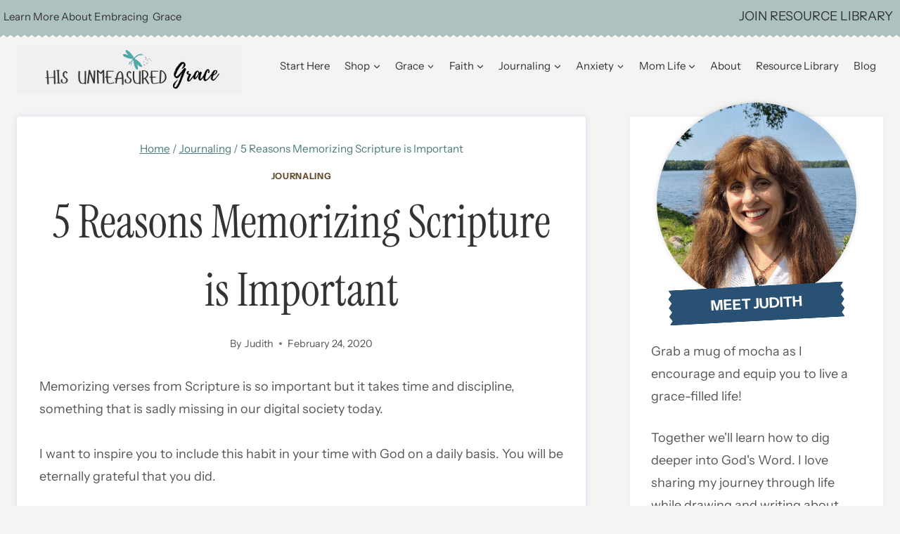

--- FILE ---
content_type: text/html; charset=UTF-8
request_url: https://hisunmeasuredgrace.com/reasons-memorizing-scripture-important-2/
body_size: 50624
content:
<!doctype html>
<html lang="en-US" class="no-js" itemtype="https://schema.org/Blog" itemscope>
<head><meta charset="UTF-8"><script>if(navigator.userAgent.match(/MSIE|Internet Explorer/i)||navigator.userAgent.match(/Trident\/7\..*?rv:11/i)){var href=document.location.href;if(!href.match(/[?&]nowprocket/)){if(href.indexOf("?")==-1){if(href.indexOf("#")==-1){document.location.href=href+"?nowprocket=1"}else{document.location.href=href.replace("#","?nowprocket=1#")}}else{if(href.indexOf("#")==-1){document.location.href=href+"&nowprocket=1"}else{document.location.href=href.replace("#","&nowprocket=1#")}}}}</script><script>(()=>{class RocketLazyLoadScripts{constructor(){this.v="2.0.4",this.userEvents=["keydown","keyup","mousedown","mouseup","mousemove","mouseover","mouseout","touchmove","touchstart","touchend","touchcancel","wheel","click","dblclick","input"],this.attributeEvents=["onblur","onclick","oncontextmenu","ondblclick","onfocus","onmousedown","onmouseenter","onmouseleave","onmousemove","onmouseout","onmouseover","onmouseup","onmousewheel","onscroll","onsubmit"]}async t(){this.i(),this.o(),/iP(ad|hone)/.test(navigator.userAgent)&&this.h(),this.u(),this.l(this),this.m(),this.k(this),this.p(this),this._(),await Promise.all([this.R(),this.L()]),this.lastBreath=Date.now(),this.S(this),this.P(),this.D(),this.O(),this.M(),await this.C(this.delayedScripts.normal),await this.C(this.delayedScripts.defer),await this.C(this.delayedScripts.async),await this.T(),await this.F(),await this.j(),await this.A(),window.dispatchEvent(new Event("rocket-allScriptsLoaded")),this.everythingLoaded=!0,this.lastTouchEnd&&await new Promise(t=>setTimeout(t,500-Date.now()+this.lastTouchEnd)),this.I(),this.H(),this.U(),this.W()}i(){this.CSPIssue=sessionStorage.getItem("rocketCSPIssue"),document.addEventListener("securitypolicyviolation",t=>{this.CSPIssue||"script-src-elem"!==t.violatedDirective||"data"!==t.blockedURI||(this.CSPIssue=!0,sessionStorage.setItem("rocketCSPIssue",!0))},{isRocket:!0})}o(){window.addEventListener("pageshow",t=>{this.persisted=t.persisted,this.realWindowLoadedFired=!0},{isRocket:!0}),window.addEventListener("pagehide",()=>{this.onFirstUserAction=null},{isRocket:!0})}h(){let t;function e(e){t=e}window.addEventListener("touchstart",e,{isRocket:!0}),window.addEventListener("touchend",function i(o){o.changedTouches[0]&&t.changedTouches[0]&&Math.abs(o.changedTouches[0].pageX-t.changedTouches[0].pageX)<10&&Math.abs(o.changedTouches[0].pageY-t.changedTouches[0].pageY)<10&&o.timeStamp-t.timeStamp<200&&(window.removeEventListener("touchstart",e,{isRocket:!0}),window.removeEventListener("touchend",i,{isRocket:!0}),"INPUT"===o.target.tagName&&"text"===o.target.type||(o.target.dispatchEvent(new TouchEvent("touchend",{target:o.target,bubbles:!0})),o.target.dispatchEvent(new MouseEvent("mouseover",{target:o.target,bubbles:!0})),o.target.dispatchEvent(new PointerEvent("click",{target:o.target,bubbles:!0,cancelable:!0,detail:1,clientX:o.changedTouches[0].clientX,clientY:o.changedTouches[0].clientY})),event.preventDefault()))},{isRocket:!0})}q(t){this.userActionTriggered||("mousemove"!==t.type||this.firstMousemoveIgnored?"keyup"===t.type||"mouseover"===t.type||"mouseout"===t.type||(this.userActionTriggered=!0,this.onFirstUserAction&&this.onFirstUserAction()):this.firstMousemoveIgnored=!0),"click"===t.type&&t.preventDefault(),t.stopPropagation(),t.stopImmediatePropagation(),"touchstart"===this.lastEvent&&"touchend"===t.type&&(this.lastTouchEnd=Date.now()),"click"===t.type&&(this.lastTouchEnd=0),this.lastEvent=t.type,t.composedPath&&t.composedPath()[0].getRootNode()instanceof ShadowRoot&&(t.rocketTarget=t.composedPath()[0]),this.savedUserEvents.push(t)}u(){this.savedUserEvents=[],this.userEventHandler=this.q.bind(this),this.userEvents.forEach(t=>window.addEventListener(t,this.userEventHandler,{passive:!1,isRocket:!0})),document.addEventListener("visibilitychange",this.userEventHandler,{isRocket:!0})}U(){this.userEvents.forEach(t=>window.removeEventListener(t,this.userEventHandler,{passive:!1,isRocket:!0})),document.removeEventListener("visibilitychange",this.userEventHandler,{isRocket:!0}),this.savedUserEvents.forEach(t=>{(t.rocketTarget||t.target).dispatchEvent(new window[t.constructor.name](t.type,t))})}m(){const t="return false",e=Array.from(this.attributeEvents,t=>"data-rocket-"+t),i="["+this.attributeEvents.join("],[")+"]",o="[data-rocket-"+this.attributeEvents.join("],[data-rocket-")+"]",s=(e,i,o)=>{o&&o!==t&&(e.setAttribute("data-rocket-"+i,o),e["rocket"+i]=new Function("event",o),e.setAttribute(i,t))};new MutationObserver(t=>{for(const n of t)"attributes"===n.type&&(n.attributeName.startsWith("data-rocket-")||this.everythingLoaded?n.attributeName.startsWith("data-rocket-")&&this.everythingLoaded&&this.N(n.target,n.attributeName.substring(12)):s(n.target,n.attributeName,n.target.getAttribute(n.attributeName))),"childList"===n.type&&n.addedNodes.forEach(t=>{if(t.nodeType===Node.ELEMENT_NODE)if(this.everythingLoaded)for(const i of[t,...t.querySelectorAll(o)])for(const t of i.getAttributeNames())e.includes(t)&&this.N(i,t.substring(12));else for(const e of[t,...t.querySelectorAll(i)])for(const t of e.getAttributeNames())this.attributeEvents.includes(t)&&s(e,t,e.getAttribute(t))})}).observe(document,{subtree:!0,childList:!0,attributeFilter:[...this.attributeEvents,...e]})}I(){this.attributeEvents.forEach(t=>{document.querySelectorAll("[data-rocket-"+t+"]").forEach(e=>{this.N(e,t)})})}N(t,e){const i=t.getAttribute("data-rocket-"+e);i&&(t.setAttribute(e,i),t.removeAttribute("data-rocket-"+e))}k(t){Object.defineProperty(HTMLElement.prototype,"onclick",{get(){return this.rocketonclick||null},set(e){this.rocketonclick=e,this.setAttribute(t.everythingLoaded?"onclick":"data-rocket-onclick","this.rocketonclick(event)")}})}S(t){function e(e,i){let o=e[i];e[i]=null,Object.defineProperty(e,i,{get:()=>o,set(s){t.everythingLoaded?o=s:e["rocket"+i]=o=s}})}e(document,"onreadystatechange"),e(window,"onload"),e(window,"onpageshow");try{Object.defineProperty(document,"readyState",{get:()=>t.rocketReadyState,set(e){t.rocketReadyState=e},configurable:!0}),document.readyState="loading"}catch(t){console.log("WPRocket DJE readyState conflict, bypassing")}}l(t){this.originalAddEventListener=EventTarget.prototype.addEventListener,this.originalRemoveEventListener=EventTarget.prototype.removeEventListener,this.savedEventListeners=[],EventTarget.prototype.addEventListener=function(e,i,o){o&&o.isRocket||!t.B(e,this)&&!t.userEvents.includes(e)||t.B(e,this)&&!t.userActionTriggered||e.startsWith("rocket-")||t.everythingLoaded?t.originalAddEventListener.call(this,e,i,o):(t.savedEventListeners.push({target:this,remove:!1,type:e,func:i,options:o}),"mouseenter"!==e&&"mouseleave"!==e||t.originalAddEventListener.call(this,e,t.savedUserEvents.push,o))},EventTarget.prototype.removeEventListener=function(e,i,o){o&&o.isRocket||!t.B(e,this)&&!t.userEvents.includes(e)||t.B(e,this)&&!t.userActionTriggered||e.startsWith("rocket-")||t.everythingLoaded?t.originalRemoveEventListener.call(this,e,i,o):t.savedEventListeners.push({target:this,remove:!0,type:e,func:i,options:o})}}J(t,e){this.savedEventListeners=this.savedEventListeners.filter(i=>{let o=i.type,s=i.target||window;return e!==o||t!==s||(this.B(o,s)&&(i.type="rocket-"+o),this.$(i),!1)})}H(){EventTarget.prototype.addEventListener=this.originalAddEventListener,EventTarget.prototype.removeEventListener=this.originalRemoveEventListener,this.savedEventListeners.forEach(t=>this.$(t))}$(t){t.remove?this.originalRemoveEventListener.call(t.target,t.type,t.func,t.options):this.originalAddEventListener.call(t.target,t.type,t.func,t.options)}p(t){let e;function i(e){return t.everythingLoaded?e:e.split(" ").map(t=>"load"===t||t.startsWith("load.")?"rocket-jquery-load":t).join(" ")}function o(o){function s(e){const s=o.fn[e];o.fn[e]=o.fn.init.prototype[e]=function(){return this[0]===window&&t.userActionTriggered&&("string"==typeof arguments[0]||arguments[0]instanceof String?arguments[0]=i(arguments[0]):"object"==typeof arguments[0]&&Object.keys(arguments[0]).forEach(t=>{const e=arguments[0][t];delete arguments[0][t],arguments[0][i(t)]=e})),s.apply(this,arguments),this}}if(o&&o.fn&&!t.allJQueries.includes(o)){const e={DOMContentLoaded:[],"rocket-DOMContentLoaded":[]};for(const t in e)document.addEventListener(t,()=>{e[t].forEach(t=>t())},{isRocket:!0});o.fn.ready=o.fn.init.prototype.ready=function(i){function s(){parseInt(o.fn.jquery)>2?setTimeout(()=>i.bind(document)(o)):i.bind(document)(o)}return"function"==typeof i&&(t.realDomReadyFired?!t.userActionTriggered||t.fauxDomReadyFired?s():e["rocket-DOMContentLoaded"].push(s):e.DOMContentLoaded.push(s)),o([])},s("on"),s("one"),s("off"),t.allJQueries.push(o)}e=o}t.allJQueries=[],o(window.jQuery),Object.defineProperty(window,"jQuery",{get:()=>e,set(t){o(t)}})}P(){const t=new Map;document.write=document.writeln=function(e){const i=document.currentScript,o=document.createRange(),s=i.parentElement;let n=t.get(i);void 0===n&&(n=i.nextSibling,t.set(i,n));const c=document.createDocumentFragment();o.setStart(c,0),c.appendChild(o.createContextualFragment(e)),s.insertBefore(c,n)}}async R(){return new Promise(t=>{this.userActionTriggered?t():this.onFirstUserAction=t})}async L(){return new Promise(t=>{document.addEventListener("DOMContentLoaded",()=>{this.realDomReadyFired=!0,t()},{isRocket:!0})})}async j(){return this.realWindowLoadedFired?Promise.resolve():new Promise(t=>{window.addEventListener("load",t,{isRocket:!0})})}M(){this.pendingScripts=[];this.scriptsMutationObserver=new MutationObserver(t=>{for(const e of t)e.addedNodes.forEach(t=>{"SCRIPT"!==t.tagName||t.noModule||t.isWPRocket||this.pendingScripts.push({script:t,promise:new Promise(e=>{const i=()=>{const i=this.pendingScripts.findIndex(e=>e.script===t);i>=0&&this.pendingScripts.splice(i,1),e()};t.addEventListener("load",i,{isRocket:!0}),t.addEventListener("error",i,{isRocket:!0}),setTimeout(i,1e3)})})})}),this.scriptsMutationObserver.observe(document,{childList:!0,subtree:!0})}async F(){await this.X(),this.pendingScripts.length?(await this.pendingScripts[0].promise,await this.F()):this.scriptsMutationObserver.disconnect()}D(){this.delayedScripts={normal:[],async:[],defer:[]},document.querySelectorAll("script[type$=rocketlazyloadscript]").forEach(t=>{t.hasAttribute("data-rocket-src")?t.hasAttribute("async")&&!1!==t.async?this.delayedScripts.async.push(t):t.hasAttribute("defer")&&!1!==t.defer||"module"===t.getAttribute("data-rocket-type")?this.delayedScripts.defer.push(t):this.delayedScripts.normal.push(t):this.delayedScripts.normal.push(t)})}async _(){await this.L();let t=[];document.querySelectorAll("script[type$=rocketlazyloadscript][data-rocket-src]").forEach(e=>{let i=e.getAttribute("data-rocket-src");if(i&&!i.startsWith("data:")){i.startsWith("//")&&(i=location.protocol+i);try{const o=new URL(i).origin;o!==location.origin&&t.push({src:o,crossOrigin:e.crossOrigin||"module"===e.getAttribute("data-rocket-type")})}catch(t){}}}),t=[...new Map(t.map(t=>[JSON.stringify(t),t])).values()],this.Y(t,"preconnect")}async G(t){if(await this.K(),!0!==t.noModule||!("noModule"in HTMLScriptElement.prototype))return new Promise(e=>{let i;function o(){(i||t).setAttribute("data-rocket-status","executed"),e()}try{if(navigator.userAgent.includes("Firefox/")||""===navigator.vendor||this.CSPIssue)i=document.createElement("script"),[...t.attributes].forEach(t=>{let e=t.nodeName;"type"!==e&&("data-rocket-type"===e&&(e="type"),"data-rocket-src"===e&&(e="src"),i.setAttribute(e,t.nodeValue))}),t.text&&(i.text=t.text),t.nonce&&(i.nonce=t.nonce),i.hasAttribute("src")?(i.addEventListener("load",o,{isRocket:!0}),i.addEventListener("error",()=>{i.setAttribute("data-rocket-status","failed-network"),e()},{isRocket:!0}),setTimeout(()=>{i.isConnected||e()},1)):(i.text=t.text,o()),i.isWPRocket=!0,t.parentNode.replaceChild(i,t);else{const i=t.getAttribute("data-rocket-type"),s=t.getAttribute("data-rocket-src");i?(t.type=i,t.removeAttribute("data-rocket-type")):t.removeAttribute("type"),t.addEventListener("load",o,{isRocket:!0}),t.addEventListener("error",i=>{this.CSPIssue&&i.target.src.startsWith("data:")?(console.log("WPRocket: CSP fallback activated"),t.removeAttribute("src"),this.G(t).then(e)):(t.setAttribute("data-rocket-status","failed-network"),e())},{isRocket:!0}),s?(t.fetchPriority="high",t.removeAttribute("data-rocket-src"),t.src=s):t.src="data:text/javascript;base64,"+window.btoa(unescape(encodeURIComponent(t.text)))}}catch(i){t.setAttribute("data-rocket-status","failed-transform"),e()}});t.setAttribute("data-rocket-status","skipped")}async C(t){const e=t.shift();return e?(e.isConnected&&await this.G(e),this.C(t)):Promise.resolve()}O(){this.Y([...this.delayedScripts.normal,...this.delayedScripts.defer,...this.delayedScripts.async],"preload")}Y(t,e){this.trash=this.trash||[];let i=!0;var o=document.createDocumentFragment();t.forEach(t=>{const s=t.getAttribute&&t.getAttribute("data-rocket-src")||t.src;if(s&&!s.startsWith("data:")){const n=document.createElement("link");n.href=s,n.rel=e,"preconnect"!==e&&(n.as="script",n.fetchPriority=i?"high":"low"),t.getAttribute&&"module"===t.getAttribute("data-rocket-type")&&(n.crossOrigin=!0),t.crossOrigin&&(n.crossOrigin=t.crossOrigin),t.integrity&&(n.integrity=t.integrity),t.nonce&&(n.nonce=t.nonce),o.appendChild(n),this.trash.push(n),i=!1}}),document.head.appendChild(o)}W(){this.trash.forEach(t=>t.remove())}async T(){try{document.readyState="interactive"}catch(t){}this.fauxDomReadyFired=!0;try{await this.K(),this.J(document,"readystatechange"),document.dispatchEvent(new Event("rocket-readystatechange")),await this.K(),document.rocketonreadystatechange&&document.rocketonreadystatechange(),await this.K(),this.J(document,"DOMContentLoaded"),document.dispatchEvent(new Event("rocket-DOMContentLoaded")),await this.K(),this.J(window,"DOMContentLoaded"),window.dispatchEvent(new Event("rocket-DOMContentLoaded"))}catch(t){console.error(t)}}async A(){try{document.readyState="complete"}catch(t){}try{await this.K(),this.J(document,"readystatechange"),document.dispatchEvent(new Event("rocket-readystatechange")),await this.K(),document.rocketonreadystatechange&&document.rocketonreadystatechange(),await this.K(),this.J(window,"load"),window.dispatchEvent(new Event("rocket-load")),await this.K(),window.rocketonload&&window.rocketonload(),await this.K(),this.allJQueries.forEach(t=>t(window).trigger("rocket-jquery-load")),await this.K(),this.J(window,"pageshow");const t=new Event("rocket-pageshow");t.persisted=this.persisted,window.dispatchEvent(t),await this.K(),window.rocketonpageshow&&window.rocketonpageshow({persisted:this.persisted})}catch(t){console.error(t)}}async K(){Date.now()-this.lastBreath>45&&(await this.X(),this.lastBreath=Date.now())}async X(){return document.hidden?new Promise(t=>setTimeout(t)):new Promise(t=>requestAnimationFrame(t))}B(t,e){return e===document&&"readystatechange"===t||(e===document&&"DOMContentLoaded"===t||(e===window&&"DOMContentLoaded"===t||(e===window&&"load"===t||e===window&&"pageshow"===t)))}static run(){(new RocketLazyLoadScripts).t()}}RocketLazyLoadScripts.run()})();</script>
	
	<meta name="viewport" content="width=device-width, initial-scale=1, minimum-scale=1">
	<meta name='robots' content='index, follow, max-image-preview:large, max-snippet:-1, max-video-preview:-1' />
	<style></style>
	
	<!-- This site is optimized with the Yoast SEO plugin v26.8 - https://yoast.com/product/yoast-seo-wordpress/ -->
	<title>5 Reasons Memorizing Scripture is Important - His Unmeasured Grace</title>
<link data-rocket-prefetch href="https://cdn.shareaholic.net" rel="dns-prefetch">
<link data-rocket-prefetch href="https://consent.cookiebot.com" rel="dns-prefetch">
<link data-rocket-prefetch href="https://www.googletagmanager.com" rel="dns-prefetch">
<link data-rocket-prefetch href="https://f.convertkit.com" rel="dns-prefetch">
<style id="wpr-usedcss">img:is([sizes=auto i],[sizes^="auto," i]){contain-intrinsic-size:3000px 1500px}img.emoji{display:inline!important;border:none!important;box-shadow:none!important;height:1em!important;width:1em!important;margin:0 .07em!important;vertical-align:-.1em!important;background:0 0!important;padding:0!important}:where(.wp-block-button__link){border-radius:9999px;box-shadow:none;padding:calc(.667em + 2px) calc(1.333em + 2px);text-decoration:none}:root :where(.wp-block-button .wp-block-button__link.is-style-outline),:root :where(.wp-block-button.is-style-outline>.wp-block-button__link){border:2px solid;padding:.667em 1.333em}:root :where(.wp-block-button .wp-block-button__link.is-style-outline:not(.has-text-color)),:root :where(.wp-block-button.is-style-outline>.wp-block-button__link:not(.has-text-color)){color:currentColor}:root :where(.wp-block-button .wp-block-button__link.is-style-outline:not(.has-background)),:root :where(.wp-block-button.is-style-outline>.wp-block-button__link:not(.has-background)){background-color:initial;background-image:none}:where(.wp-block-calendar table:not(.has-background) th){background:#ddd}:where(.wp-block-columns){margin-bottom:1.75em}:where(.wp-block-columns.has-background){padding:1.25em 2.375em}:where(.wp-block-post-comments input[type=submit]){border:none}:where(.wp-block-cover-image:not(.has-text-color)),:where(.wp-block-cover:not(.has-text-color)){color:#fff}:where(.wp-block-cover-image.is-light:not(.has-text-color)),:where(.wp-block-cover.is-light:not(.has-text-color)){color:#000}:root :where(.wp-block-cover h1:not(.has-text-color)),:root :where(.wp-block-cover h2:not(.has-text-color)),:root :where(.wp-block-cover h3:not(.has-text-color)),:root :where(.wp-block-cover h4:not(.has-text-color)),:root :where(.wp-block-cover h5:not(.has-text-color)),:root :where(.wp-block-cover h6:not(.has-text-color)),:root :where(.wp-block-cover p:not(.has-text-color)){color:inherit}:where(.wp-block-file){margin-bottom:1.5em}:where(.wp-block-file__button){border-radius:2em;display:inline-block;padding:.5em 1em}:where(.wp-block-file__button):is(a):active,:where(.wp-block-file__button):is(a):focus,:where(.wp-block-file__button):is(a):hover,:where(.wp-block-file__button):is(a):visited{box-shadow:none;color:#fff;opacity:.85;text-decoration:none}:where(.wp-block-group.wp-block-group-is-layout-constrained){position:relative}.wp-block-image>a,.wp-block-image>figure>a{display:inline-block}.wp-block-image img{box-sizing:border-box;height:auto;max-width:100%;vertical-align:bottom}@media not (prefers-reduced-motion){.wp-block-image img.hide{visibility:hidden}.wp-block-image img.show{animation:.4s show-content-image}}.wp-block-image[style*=border-radius] img,.wp-block-image[style*=border-radius]>a{border-radius:inherit}.wp-block-image.aligncenter{text-align:center}.wp-block-image.alignfull>a,.wp-block-image.alignwide>a{width:100%}.wp-block-image.alignfull img,.wp-block-image.alignwide img{height:auto;width:100%}.wp-block-image .aligncenter,.wp-block-image.aligncenter{display:table}.wp-block-image .aligncenter{margin-left:auto;margin-right:auto}.wp-block-image :where(figcaption){margin-bottom:1em;margin-top:.5em}:root :where(.wp-block-image.is-style-rounded img,.wp-block-image .is-style-rounded img){border-radius:9999px}.wp-block-image figure{margin:0}@keyframes show-content-image{0%{visibility:hidden}99%{visibility:hidden}to{visibility:visible}}:where(.wp-block-latest-comments:not([style*=line-height] .wp-block-latest-comments__comment)){line-height:1.1}:where(.wp-block-latest-comments:not([style*=line-height] .wp-block-latest-comments__comment-excerpt p)){line-height:1.8}:root :where(.wp-block-latest-posts.is-grid){padding:0}:root :where(.wp-block-latest-posts.wp-block-latest-posts__list){padding-left:0}ul{box-sizing:border-box}:root :where(.wp-block-list.has-background){padding:1.25em 2.375em}:where(.wp-block-navigation.has-background .wp-block-navigation-item a:not(.wp-element-button)),:where(.wp-block-navigation.has-background .wp-block-navigation-submenu a:not(.wp-element-button)){padding:.5em 1em}:where(.wp-block-navigation .wp-block-navigation__submenu-container .wp-block-navigation-item a:not(.wp-element-button)),:where(.wp-block-navigation .wp-block-navigation__submenu-container .wp-block-navigation-submenu a:not(.wp-element-button)),:where(.wp-block-navigation .wp-block-navigation__submenu-container .wp-block-navigation-submenu button.wp-block-navigation-item__content),:where(.wp-block-navigation .wp-block-navigation__submenu-container .wp-block-pages-list__item button.wp-block-navigation-item__content){padding:.5em 1em}:root :where(p.has-background){padding:1.25em 2.375em}:where(p.has-text-color:not(.has-link-color)) a{color:inherit}:where(.wp-block-post-comments-form) input:not([type=submit]),:where(.wp-block-post-comments-form) textarea{border:1px solid #949494;font-family:inherit;font-size:1em}:where(.wp-block-post-comments-form) input:where(:not([type=submit]):not([type=checkbox])),:where(.wp-block-post-comments-form) textarea{padding:calc(.667em + 2px)}:where(.wp-block-post-excerpt){box-sizing:border-box;margin-bottom:var(--wp--style--block-gap);margin-top:var(--wp--style--block-gap)}:where(.wp-block-preformatted.has-background){padding:1.25em 2.375em}.wp-block-search__button{margin-left:10px;word-break:normal}.wp-block-search__button.has-icon{line-height:0}.wp-block-search__button svg{height:1.25em;min-height:24px;min-width:24px;width:1.25em;fill:currentColor;vertical-align:text-bottom}:where(.wp-block-search__button){border:1px solid #ccc;padding:6px 10px}.wp-block-search__inside-wrapper{display:flex;flex:auto;flex-wrap:nowrap;max-width:100%}.wp-block-search__label{width:100%}.wp-block-search__input{appearance:none;border:1px solid #949494;flex-grow:1;margin-left:0;margin-right:0;min-width:3rem;padding:8px;text-decoration:unset!important}:where(.wp-block-search__input){font-family:inherit;font-size:inherit;font-style:inherit;font-weight:inherit;letter-spacing:inherit;line-height:inherit;text-transform:inherit}:where(.wp-block-search__button-inside .wp-block-search__inside-wrapper){border:1px solid #949494;box-sizing:border-box;padding:4px}:where(.wp-block-search__button-inside .wp-block-search__inside-wrapper) .wp-block-search__input{border:none;border-radius:0;padding:0 4px}:where(.wp-block-search__button-inside .wp-block-search__inside-wrapper) .wp-block-search__input:focus{outline:0}:where(.wp-block-search__button-inside .wp-block-search__inside-wrapper) :where(.wp-block-search__button){padding:4px 8px}.wp-block-search.aligncenter .wp-block-search__inside-wrapper{margin:auto}:root :where(.wp-block-separator.is-style-dots){height:auto;line-height:1;text-align:center}:root :where(.wp-block-separator.is-style-dots):before{color:currentColor;content:"···";font-family:serif;font-size:1.5em;letter-spacing:2em;padding-left:2em}:root :where(.wp-block-site-logo.is-style-rounded){border-radius:9999px}:where(.wp-block-social-links:not(.is-style-logos-only)) .wp-social-link{background-color:#f0f0f0;color:#444}:where(.wp-block-social-links:not(.is-style-logos-only)) .wp-social-link-amazon{background-color:#f90;color:#fff}:where(.wp-block-social-links:not(.is-style-logos-only)) .wp-social-link-bandcamp{background-color:#1ea0c3;color:#fff}:where(.wp-block-social-links:not(.is-style-logos-only)) .wp-social-link-behance{background-color:#0757fe;color:#fff}:where(.wp-block-social-links:not(.is-style-logos-only)) .wp-social-link-bluesky{background-color:#0a7aff;color:#fff}:where(.wp-block-social-links:not(.is-style-logos-only)) .wp-social-link-codepen{background-color:#1e1f26;color:#fff}:where(.wp-block-social-links:not(.is-style-logos-only)) .wp-social-link-deviantart{background-color:#02e49b;color:#fff}:where(.wp-block-social-links:not(.is-style-logos-only)) .wp-social-link-discord{background-color:#5865f2;color:#fff}:where(.wp-block-social-links:not(.is-style-logos-only)) .wp-social-link-dribbble{background-color:#e94c89;color:#fff}:where(.wp-block-social-links:not(.is-style-logos-only)) .wp-social-link-dropbox{background-color:#4280ff;color:#fff}:where(.wp-block-social-links:not(.is-style-logos-only)) .wp-social-link-etsy{background-color:#f45800;color:#fff}:where(.wp-block-social-links:not(.is-style-logos-only)) .wp-social-link-facebook{background-color:#0866ff;color:#fff}:where(.wp-block-social-links:not(.is-style-logos-only)) .wp-social-link-fivehundredpx{background-color:#000;color:#fff}:where(.wp-block-social-links:not(.is-style-logos-only)) .wp-social-link-flickr{background-color:#0461dd;color:#fff}:where(.wp-block-social-links:not(.is-style-logos-only)) .wp-social-link-foursquare{background-color:#e65678;color:#fff}:where(.wp-block-social-links:not(.is-style-logos-only)) .wp-social-link-github{background-color:#24292d;color:#fff}:where(.wp-block-social-links:not(.is-style-logos-only)) .wp-social-link-goodreads{background-color:#eceadd;color:#382110}:where(.wp-block-social-links:not(.is-style-logos-only)) .wp-social-link-google{background-color:#ea4434;color:#fff}:where(.wp-block-social-links:not(.is-style-logos-only)) .wp-social-link-gravatar{background-color:#1d4fc4;color:#fff}:where(.wp-block-social-links:not(.is-style-logos-only)) .wp-social-link-instagram{background-color:#f00075;color:#fff}:where(.wp-block-social-links:not(.is-style-logos-only)) .wp-social-link-lastfm{background-color:#e21b24;color:#fff}:where(.wp-block-social-links:not(.is-style-logos-only)) .wp-social-link-linkedin{background-color:#0d66c2;color:#fff}:where(.wp-block-social-links:not(.is-style-logos-only)) .wp-social-link-mastodon{background-color:#3288d4;color:#fff}:where(.wp-block-social-links:not(.is-style-logos-only)) .wp-social-link-medium{background-color:#000;color:#fff}:where(.wp-block-social-links:not(.is-style-logos-only)) .wp-social-link-meetup{background-color:#f6405f;color:#fff}:where(.wp-block-social-links:not(.is-style-logos-only)) .wp-social-link-patreon{background-color:#000;color:#fff}:where(.wp-block-social-links:not(.is-style-logos-only)) .wp-social-link-pinterest{background-color:#e60122;color:#fff}:where(.wp-block-social-links:not(.is-style-logos-only)) .wp-social-link-pocket{background-color:#ef4155;color:#fff}:where(.wp-block-social-links:not(.is-style-logos-only)) .wp-social-link-reddit{background-color:#ff4500;color:#fff}:where(.wp-block-social-links:not(.is-style-logos-only)) .wp-social-link-skype{background-color:#0478d7;color:#fff}:where(.wp-block-social-links:not(.is-style-logos-only)) .wp-social-link-snapchat{background-color:#fefc00;color:#fff;stroke:#000}:where(.wp-block-social-links:not(.is-style-logos-only)) .wp-social-link-soundcloud{background-color:#ff5600;color:#fff}:where(.wp-block-social-links:not(.is-style-logos-only)) .wp-social-link-spotify{background-color:#1bd760;color:#fff}:where(.wp-block-social-links:not(.is-style-logos-only)) .wp-social-link-telegram{background-color:#2aabee;color:#fff}:where(.wp-block-social-links:not(.is-style-logos-only)) .wp-social-link-threads{background-color:#000;color:#fff}:where(.wp-block-social-links:not(.is-style-logos-only)) .wp-social-link-tiktok{background-color:#000;color:#fff}:where(.wp-block-social-links:not(.is-style-logos-only)) .wp-social-link-tumblr{background-color:#011835;color:#fff}:where(.wp-block-social-links:not(.is-style-logos-only)) .wp-social-link-twitch{background-color:#6440a4;color:#fff}:where(.wp-block-social-links:not(.is-style-logos-only)) .wp-social-link-twitter{background-color:#1da1f2;color:#fff}:where(.wp-block-social-links:not(.is-style-logos-only)) .wp-social-link-vimeo{background-color:#1eb7ea;color:#fff}:where(.wp-block-social-links:not(.is-style-logos-only)) .wp-social-link-vk{background-color:#4680c2;color:#fff}:where(.wp-block-social-links:not(.is-style-logos-only)) .wp-social-link-wordpress{background-color:#3499cd;color:#fff}:where(.wp-block-social-links:not(.is-style-logos-only)) .wp-social-link-whatsapp{background-color:#25d366;color:#fff}:where(.wp-block-social-links:not(.is-style-logos-only)) .wp-social-link-x{background-color:#000;color:#fff}:where(.wp-block-social-links:not(.is-style-logos-only)) .wp-social-link-yelp{background-color:#d32422;color:#fff}:where(.wp-block-social-links:not(.is-style-logos-only)) .wp-social-link-youtube{background-color:red;color:#fff}:where(.wp-block-social-links.is-style-logos-only) .wp-social-link{background:0 0}:where(.wp-block-social-links.is-style-logos-only) .wp-social-link svg{height:1.25em;width:1.25em}:where(.wp-block-social-links.is-style-logos-only) .wp-social-link-amazon{color:#f90}:where(.wp-block-social-links.is-style-logos-only) .wp-social-link-bandcamp{color:#1ea0c3}:where(.wp-block-social-links.is-style-logos-only) .wp-social-link-behance{color:#0757fe}:where(.wp-block-social-links.is-style-logos-only) .wp-social-link-bluesky{color:#0a7aff}:where(.wp-block-social-links.is-style-logos-only) .wp-social-link-codepen{color:#1e1f26}:where(.wp-block-social-links.is-style-logos-only) .wp-social-link-deviantart{color:#02e49b}:where(.wp-block-social-links.is-style-logos-only) .wp-social-link-discord{color:#5865f2}:where(.wp-block-social-links.is-style-logos-only) .wp-social-link-dribbble{color:#e94c89}:where(.wp-block-social-links.is-style-logos-only) .wp-social-link-dropbox{color:#4280ff}:where(.wp-block-social-links.is-style-logos-only) .wp-social-link-etsy{color:#f45800}:where(.wp-block-social-links.is-style-logos-only) .wp-social-link-facebook{color:#0866ff}:where(.wp-block-social-links.is-style-logos-only) .wp-social-link-fivehundredpx{color:#000}:where(.wp-block-social-links.is-style-logos-only) .wp-social-link-flickr{color:#0461dd}:where(.wp-block-social-links.is-style-logos-only) .wp-social-link-foursquare{color:#e65678}:where(.wp-block-social-links.is-style-logos-only) .wp-social-link-github{color:#24292d}:where(.wp-block-social-links.is-style-logos-only) .wp-social-link-goodreads{color:#382110}:where(.wp-block-social-links.is-style-logos-only) .wp-social-link-google{color:#ea4434}:where(.wp-block-social-links.is-style-logos-only) .wp-social-link-gravatar{color:#1d4fc4}:where(.wp-block-social-links.is-style-logos-only) .wp-social-link-instagram{color:#f00075}:where(.wp-block-social-links.is-style-logos-only) .wp-social-link-lastfm{color:#e21b24}:where(.wp-block-social-links.is-style-logos-only) .wp-social-link-linkedin{color:#0d66c2}:where(.wp-block-social-links.is-style-logos-only) .wp-social-link-mastodon{color:#3288d4}:where(.wp-block-social-links.is-style-logos-only) .wp-social-link-medium{color:#000}:where(.wp-block-social-links.is-style-logos-only) .wp-social-link-meetup{color:#f6405f}:where(.wp-block-social-links.is-style-logos-only) .wp-social-link-patreon{color:#000}:where(.wp-block-social-links.is-style-logos-only) .wp-social-link-pinterest{color:#e60122}:where(.wp-block-social-links.is-style-logos-only) .wp-social-link-pocket{color:#ef4155}:where(.wp-block-social-links.is-style-logos-only) .wp-social-link-reddit{color:#ff4500}:where(.wp-block-social-links.is-style-logos-only) .wp-social-link-skype{color:#0478d7}:where(.wp-block-social-links.is-style-logos-only) .wp-social-link-snapchat{color:#fff;stroke:#000}:where(.wp-block-social-links.is-style-logos-only) .wp-social-link-soundcloud{color:#ff5600}:where(.wp-block-social-links.is-style-logos-only) .wp-social-link-spotify{color:#1bd760}:where(.wp-block-social-links.is-style-logos-only) .wp-social-link-telegram{color:#2aabee}:where(.wp-block-social-links.is-style-logos-only) .wp-social-link-threads{color:#000}:where(.wp-block-social-links.is-style-logos-only) .wp-social-link-tiktok{color:#000}:where(.wp-block-social-links.is-style-logos-only) .wp-social-link-tumblr{color:#011835}:where(.wp-block-social-links.is-style-logos-only) .wp-social-link-twitch{color:#6440a4}:where(.wp-block-social-links.is-style-logos-only) .wp-social-link-twitter{color:#1da1f2}:where(.wp-block-social-links.is-style-logos-only) .wp-social-link-vimeo{color:#1eb7ea}:where(.wp-block-social-links.is-style-logos-only) .wp-social-link-vk{color:#4680c2}:where(.wp-block-social-links.is-style-logos-only) .wp-social-link-whatsapp{color:#25d366}:where(.wp-block-social-links.is-style-logos-only) .wp-social-link-wordpress{color:#3499cd}:where(.wp-block-social-links.is-style-logos-only) .wp-social-link-x{color:#000}:where(.wp-block-social-links.is-style-logos-only) .wp-social-link-yelp{color:#d32422}:where(.wp-block-social-links.is-style-logos-only) .wp-social-link-youtube{color:red}:root :where(.wp-block-social-links .wp-social-link a){padding:.25em}:root :where(.wp-block-social-links.is-style-logos-only .wp-social-link a){padding:0}:root :where(.wp-block-social-links.is-style-pill-shape .wp-social-link a){padding-left:.6666666667em;padding-right:.6666666667em}:root :where(.wp-block-tag-cloud.is-style-outline){display:flex;flex-wrap:wrap;gap:1ch}:root :where(.wp-block-tag-cloud.is-style-outline a){border:1px solid;font-size:unset!important;margin-right:0;padding:1ch 2ch;text-decoration:none!important}:root :where(.wp-block-table-of-contents){box-sizing:border-box}:where(.wp-block-term-description){box-sizing:border-box;margin-bottom:var(--wp--style--block-gap);margin-top:var(--wp--style--block-gap)}:where(pre.wp-block-verse){font-family:inherit}.entry-content{counter-reset:footnotes}.wp-element-button{cursor:pointer}:root{--wp--preset--font-size--normal:16px;--wp--preset--font-size--huge:42px}.aligncenter{clear:both}.screen-reader-text{border:0;clip-path:inset(50%);height:1px;margin:-1px;overflow:hidden;padding:0;position:absolute;width:1px;word-wrap:normal!important}.screen-reader-text:focus{background-color:#ddd;clip-path:none;color:#444;display:block;font-size:1em;height:auto;left:5px;line-height:normal;padding:15px 23px 14px;text-decoration:none;top:5px;width:auto;z-index:100000}html :where(.has-border-color){border-style:solid}html :where([style*=border-top-color]){border-top-style:solid}html :where([style*=border-right-color]){border-right-style:solid}html :where([style*=border-bottom-color]){border-bottom-style:solid}html :where([style*=border-left-color]){border-left-style:solid}html :where([style*=border-width]){border-style:solid}html :where([style*=border-top-width]){border-top-style:solid}html :where([style*=border-right-width]){border-right-style:solid}html :where([style*=border-bottom-width]){border-bottom-style:solid}html :where([style*=border-left-width]){border-left-style:solid}html :where(img[class*=wp-image-]){height:auto;max-width:100%}:where(figure){margin:0 0 1em}html :where(.is-position-sticky){--wp-admin--admin-bar--position-offset:var(--wp-admin--admin-bar--height,0px)}@media screen and (max-width:600px){html :where(.is-position-sticky){--wp-admin--admin-bar--position-offset:0px}}:where(.wp-block-presto-player-popup-trigger){display:grid;gap:1rem;cursor:pointer}:where(.presto-popup-image-trigger){position:relative;cursor:pointer}:where(.presto-popup-image-trigger)::before{content:"";position:absolute;top:50%;left:50%;transform:translate(-50%,-50%);width:48px;height:48px;background-image:url("https://hisunmeasuredgrace.com/wp-content/plugins/presto-player/img/play-button.svg");background-size:contain;background-repeat:no-repeat;background-position:center;z-index:10;pointer-events:none}:where(.presto-popup-image-trigger img){display:block;width:100%;height:auto;filter:brightness(.5)}.convertkit-button a,.convertkit-button span{display:block;padding:calc(.667em + 2px) calc(1.333em + 2px);cursor:pointer;text-align:center;text-decoration:none;word-break:break-word;box-sizing:border-box}.convertkit-button{margin-bottom:20px}form.formkit-form[data-format=inline]{margin-left:auto;margin-right:auto;margin-bottom:20px}@media only screen and (min-width:482px){.convertkit-button{margin-bottom:30px}form.formkit-form[data-format=inline]{margin-bottom:30px}}:root{--wp--preset--aspect-ratio--square:1;--wp--preset--aspect-ratio--4-3:4/3;--wp--preset--aspect-ratio--3-4:3/4;--wp--preset--aspect-ratio--3-2:3/2;--wp--preset--aspect-ratio--2-3:2/3;--wp--preset--aspect-ratio--16-9:16/9;--wp--preset--aspect-ratio--9-16:9/16;--wp--preset--color--black:#000000;--wp--preset--color--cyan-bluish-gray:#abb8c3;--wp--preset--color--white:#ffffff;--wp--preset--color--pale-pink:#f78da7;--wp--preset--color--vivid-red:#cf2e2e;--wp--preset--color--luminous-vivid-orange:#ff6900;--wp--preset--color--luminous-vivid-amber:#fcb900;--wp--preset--color--light-green-cyan:#7bdcb5;--wp--preset--color--vivid-green-cyan:#00d084;--wp--preset--color--pale-cyan-blue:#8ed1fc;--wp--preset--color--vivid-cyan-blue:#0693e3;--wp--preset--color--vivid-purple:#9b51e0;--wp--preset--color--theme-palette-1:var(--global-palette1);--wp--preset--color--theme-palette-2:var(--global-palette2);--wp--preset--color--theme-palette-3:var(--global-palette3);--wp--preset--color--theme-palette-4:var(--global-palette4);--wp--preset--color--theme-palette-5:var(--global-palette5);--wp--preset--color--theme-palette-6:var(--global-palette6);--wp--preset--color--theme-palette-7:var(--global-palette7);--wp--preset--color--theme-palette-8:var(--global-palette8);--wp--preset--color--theme-palette-9:var(--global-palette9);--wp--preset--gradient--vivid-cyan-blue-to-vivid-purple:linear-gradient(135deg,rgba(6, 147, 227, 1) 0%,rgb(155, 81, 224) 100%);--wp--preset--gradient--light-green-cyan-to-vivid-green-cyan:linear-gradient(135deg,rgb(122, 220, 180) 0%,rgb(0, 208, 130) 100%);--wp--preset--gradient--luminous-vivid-amber-to-luminous-vivid-orange:linear-gradient(135deg,rgba(252, 185, 0, 1) 0%,rgba(255, 105, 0, 1) 100%);--wp--preset--gradient--luminous-vivid-orange-to-vivid-red:linear-gradient(135deg,rgba(255, 105, 0, 1) 0%,rgb(207, 46, 46) 100%);--wp--preset--gradient--very-light-gray-to-cyan-bluish-gray:linear-gradient(135deg,rgb(238, 238, 238) 0%,rgb(169, 184, 195) 100%);--wp--preset--gradient--cool-to-warm-spectrum:linear-gradient(135deg,rgb(74, 234, 220) 0%,rgb(151, 120, 209) 20%,rgb(207, 42, 186) 40%,rgb(238, 44, 130) 60%,rgb(251, 105, 98) 80%,rgb(254, 248, 76) 100%);--wp--preset--gradient--blush-light-purple:linear-gradient(135deg,rgb(255, 206, 236) 0%,rgb(152, 150, 240) 100%);--wp--preset--gradient--blush-bordeaux:linear-gradient(135deg,rgb(254, 205, 165) 0%,rgb(254, 45, 45) 50%,rgb(107, 0, 62) 100%);--wp--preset--gradient--luminous-dusk:linear-gradient(135deg,rgb(255, 203, 112) 0%,rgb(199, 81, 192) 50%,rgb(65, 88, 208) 100%);--wp--preset--gradient--pale-ocean:linear-gradient(135deg,rgb(255, 245, 203) 0%,rgb(182, 227, 212) 50%,rgb(51, 167, 181) 100%);--wp--preset--gradient--electric-grass:linear-gradient(135deg,rgb(202, 248, 128) 0%,rgb(113, 206, 126) 100%);--wp--preset--gradient--midnight:linear-gradient(135deg,rgb(2, 3, 129) 0%,rgb(40, 116, 252) 100%);--wp--preset--font-size--small:var(--global-font-size-small);--wp--preset--font-size--medium:var(--global-font-size-medium);--wp--preset--font-size--large:var(--global-font-size-large);--wp--preset--font-size--x-large:42px;--wp--preset--font-size--larger:var(--global-font-size-larger);--wp--preset--font-size--xxlarge:var(--global-font-size-xxlarge);--wp--preset--spacing--20:0.44rem;--wp--preset--spacing--30:0.67rem;--wp--preset--spacing--40:1rem;--wp--preset--spacing--50:1.5rem;--wp--preset--spacing--60:2.25rem;--wp--preset--spacing--70:3.38rem;--wp--preset--spacing--80:5.06rem;--wp--preset--shadow--natural:6px 6px 9px rgba(0, 0, 0, .2);--wp--preset--shadow--deep:12px 12px 50px rgba(0, 0, 0, .4);--wp--preset--shadow--sharp:6px 6px 0px rgba(0, 0, 0, .2);--wp--preset--shadow--outlined:6px 6px 0px -3px rgba(255, 255, 255, 1),6px 6px rgba(0, 0, 0, 1);--wp--preset--shadow--crisp:6px 6px 0px rgba(0, 0, 0, 1)}:where(.is-layout-flex){gap:.5em}:where(.is-layout-grid){gap:.5em}:where(.wp-block-post-template.is-layout-flex){gap:1.25em}:where(.wp-block-post-template.is-layout-grid){gap:1.25em}:where(.wp-block-columns.is-layout-flex){gap:2em}:where(.wp-block-columns.is-layout-grid){gap:2em}:root :where(.wp-block-pullquote){font-size:1.5em;line-height:1.6}html{line-height:1.15;-webkit-text-size-adjust:100%}body{margin:0}main{display:block;min-width:0}h1{font-size:2em;margin:.67em 0}a{background-color:rgba(0,0,0,0)}b,strong{font-weight:700}code{font-family:monospace,monospace;font-size:1em}small{font-size:80%}img{border-style:none}button,input,optgroup,select,textarea{font-size:100%;margin:0}button,input{overflow:visible}button,select{text-transform:none}[type=button],[type=reset],[type=submit],button{-webkit-appearance:button}legend{box-sizing:border-box;color:inherit;display:table;max-width:100%;padding:0;white-space:normal}progress{vertical-align:baseline}textarea{overflow:auto}[type=checkbox],[type=radio]{box-sizing:border-box;padding:0}[type=number]::-webkit-inner-spin-button,[type=number]::-webkit-outer-spin-button{height:auto}[type=search]{-webkit-appearance:textfield;outline-offset:-2px}[type=search]::-webkit-search-decoration{-webkit-appearance:none}::-webkit-file-upload-button{-webkit-appearance:button;font:inherit}template{display:none}[hidden]{display:none}:root{--global-gray-400:#CBD5E0;--global-gray-500:#A0AEC0;--global-xs-spacing:1em;--global-sm-spacing:1.5rem;--global-md-spacing:2rem;--global-lg-spacing:2.5em;--global-xl-spacing:3.5em;--global-xxl-spacing:5rem;--global-edge-spacing:1.5rem;--global-boxed-spacing:2rem;--global-font-size-small:clamp(0.8rem, 0.73rem + 0.217vw, 0.9rem);--global-font-size-medium:clamp(1.1rem, 0.995rem + 0.326vw, 1.25rem);--global-font-size-large:clamp(1.75rem, 1.576rem + 0.543vw, 2rem);--global-font-size-larger:clamp(2rem, 1.6rem + 1vw, 2.5rem);--global-font-size-xxlarge:clamp(2.25rem, 1.728rem + 1.63vw, 3rem)}h1,h2,h3{padding:0;margin:0}h1 a,h2 a,h3 a{color:inherit;text-decoration:none}cite,em{font-style:italic}blockquote{quotes:"“" "”"}blockquote{padding-left:1em;border-left:4px solid var(--global-palette4)}.entry-content blockquote{margin:0 0 var(--global-md-spacing)}blockquote cite{color:var(--global-palette5);font-size:13px;margin-top:1em;position:relative;font-style:normal;display:block}address{margin:0 0 1.5em}code,tt{font-family:Monaco,Consolas,"Andale Mono","DejaVu Sans Mono",monospace;font-size:.8rem}ins{text-decoration:none}html{box-sizing:border-box}*,::after,::before{box-sizing:inherit}ul{margin:0 0 1.5em 1.5em;padding:0}ul.aligncenter{list-style:none}ul{list-style:disc}li>ul{margin-bottom:0;margin-left:1.5em}dt{font-weight:700}img{display:block;height:auto;max-width:100%}figure{margin:.5em 0}table{margin:0 0 1.5em;width:100%}a{color:var(--global-palette-highlight);text-underline-offset:.1em;transition:all .1s linear}a:active,a:focus,a:hover{color:var(--global-palette-highlight-alt);text-underline-offset:.25em}a:active,a:hover{outline:0}.inner-link-style-plain a:not(.button),.widget-area.inner-link-style-plain a:not(.button){text-decoration:none}.inner-link-style-normal a:not(.button),.widget-area.inner-link-style-normal a:not(.button){text-decoration:underline}.screen-reader-text{clip:rect(1px,1px,1px,1px);position:absolute!important;height:1px;width:1px;overflow:hidden;word-wrap:normal!important}.screen-reader-text:focus{background-color:#f1f1f1;border-radius:3px;box-shadow:0 0 2px 2px rgba(0,0,0,.6);clip:auto!important;color:#21759b;display:block;font-size:.875rem;font-weight:700;height:auto;left:5px;line-height:normal;padding:15px 23px 14px;text-decoration:none;top:5px;width:auto;z-index:100000}:where(html:not(.no-js)) .hide-focus-outline :focus{outline:0}#primary[tabindex="-1"]:focus{outline:0}textarea{width:100%}input[type=email],input[type=number],input[type=password],input[type=search],input[type=text],input[type=time],input[type=url],textarea{-webkit-appearance:none;color:var(--global-palette5);border:1px solid var(--global-gray-400);border-radius:3px;padding:.4em .5em;max-width:100%;background:var(--global-palette9);box-shadow:0 0 0 -7px transparent}::-webkit-input-placeholder{color:var(--global-palette6)}::-moz-placeholder{color:var(--global-palette6);opacity:1}::placeholder{color:var(--global-palette6)}input[type=email]:focus,input[type=number]:focus,input[type=password]:focus,input[type=search]:focus,input[type=text]:focus,input[type=time]:focus,input[type=url]:focus,textarea:focus{color:var(--global-palette3);border-color:var(--global-palette6);outline:0;box-shadow:0 5px 15px -7px rgba(0,0,0,.1)}select{border:1px solid var(--global-gray-400);background-size:16px 100%;padding:.2em 35px .2em .5em;background:var(--global-palette9) url([data-uri]) no-repeat 98% 50%;-moz-appearance:none;-webkit-appearance:none;appearance:none;box-shadow:none;outline:0;box-shadow:0 0 0 -7px transparent}select::-ms-expand{display:none}select:focus{color:var(--global-palette3);border-color:var(--global-palette6);background-color:var(--global-palette9);box-shadow:0 5px 15px -7px rgba(0,0,0,.1);outline:0}select:focus option{color:#333}fieldset{padding:.625em 1.425em;border:1px solid var(--global-gray-500);margin-top:1.2em;margin-bottom:1.2em}legend{font-weight:700}.button,.wp-element-button,button,input[type=button],input[type=reset],input[type=submit]{border-radius:3px;background:var(--global-palette-btn-bg);color:var(--global-palette-btn);padding:.4em 1em;border:0;font-size:1.125rem;line-height:1.6;display:inline-block;font-family:inherit;cursor:pointer;text-decoration:none;transition:all .2s ease;box-shadow:0 0 0 -7px transparent}.button:visited,.wp-element-button:visited,button:visited,input[type=button]:visited,input[type=reset]:visited,input[type=submit]:visited{background:var(--global-palette-btn-bg);color:var(--global-palette-btn)}.button:active,.button:focus,.button:hover,.wp-element-button:active,.wp-element-button:focus,.wp-element-button:hover,button:active,button:focus,button:hover,input[type=button]:active,input[type=button]:focus,input[type=button]:hover,input[type=reset]:active,input[type=reset]:focus,input[type=reset]:hover,input[type=submit]:active,input[type=submit]:focus,input[type=submit]:hover{color:var(--global-palette-btn-hover);background:var(--global-palette-btn-bg-hover);box-shadow:0 15px 25px -7px rgba(0,0,0,.1)}.button.disabled,.button:disabled,.wp-element-button.disabled,.wp-element-button:disabled,button.disabled,button:disabled,input[type=button].disabled,input[type=button]:disabled,input[type=reset].disabled,input[type=reset]:disabled,input[type=submit].disabled,input[type=submit]:disabled{cursor:not-allowed;opacity:.5}.kadence-svg-iconset{display:inline-flex;align-self:center}.kadence-svg-iconset svg{height:1em;width:1em}.kadence-svg-iconset.svg-baseline svg{top:.125em;position:relative}.kt-clear::after,.kt-clear::before{content:" ";display:table}.kt-clear::after{clear:both}.content-area{margin:var(--global-xxl-spacing) 0}.entry-content{word-break:break-word}.entry-content table{word-break:normal}.body{overflow-x:hidden}.scroll a *,a.scroll *{pointer-events:none}.site-container{margin:0 auto;padding:0 var(--global-content-edge-padding)}.content-bg{background:#fff}@media screen and (min-width:1025px){.has-sidebar .content-container{display:grid;grid-template-columns:5fr 2fr;grid-gap:var(--global-xl-spacing);justify-content:center}#secondary{grid-column:2;grid-row:1;min-width:0}.has-sidebar .wp-site-blocks .content-container .alignfull,.has-sidebar .wp-site-blocks .content-container .alignwide{width:unset;max-width:unset;margin-left:0;margin-right:0}}#kt-scroll-up,#kt-scroll-up-reader{position:fixed;-webkit-transform:translateY(40px);transform:translateY(40px);transition:all .2s ease;opacity:0;z-index:1000;display:flex;cursor:pointer}#kt-scroll-up *,#kt-scroll-up-reader *{pointer-events:none}#kt-scroll-up.scroll-visible{-webkit-transform:translateY(0);transform:translateY(0);opacity:1}#kt-scroll-up-reader{-webkit-transform:translateY(0);transform:translateY(0);transition:all 0s ease}#kt-scroll-up-reader:not(:focus){clip:rect(1px,1px,1px,1px);height:1px;width:1px;overflow:hidden;word-wrap:normal!important}#kt-scroll-up-reader:focus{-webkit-transform:translateY(0);transform:translateY(0);opacity:1;box-shadow:none;z-index:1001}#wrapper{overflow:hidden;overflow:clip}.kadence-scrollbar-fixer{margin-right:var(--scrollbar-offset,unset)}.kadence-scrollbar-fixer .item-is-fixed{right:var(--scrollbar-offset,0)}.aligncenter{clear:both;display:block;margin-left:auto;margin-right:auto;text-align:center}body.footer-on-bottom #wrapper{min-height:100vh;display:flex;flex-direction:column}body.footer-on-bottom.admin-bar #wrapper{min-height:calc(100vh - 32px)}body.footer-on-bottom #inner-wrap{flex:1 0 auto}:root{--global-palette1:#654b2e;--global-palette2:#dba2c2;--global-palette3:#333333;--global-palette4:#555555;--global-palette5:#4b7c7a;--global-palette6:#f0f0f0;--global-palette7:rgba(216, 216, 241, .88);--global-palette8:#f4f4f2;--global-palette9:#ffffff;--global-palette9rgb:255,255,255;--global-palette-highlight:var(--global-palette1);--global-palette-highlight-alt:var(--global-palette5);--global-palette-highlight-alt2:var(--global-palette9);--global-palette-btn-bg:rgba(75, 124, 122, .64);--global-palette-btn-bg-hover:var(--global-palette9);--global-palette-btn:var(--global-palette3);--global-palette-btn-hover:var(--global-palette5);--global-body-font-family:'Instrument Sans',sans-serif;--global-heading-font-family:'Instrument Serif',serif;--global-primary-nav-font-family:inherit;--global-fallback-font:sans-serif;--global-display-fallback-font:sans-serif;--global-content-width:1290px;--global-content-wide-width:calc(1290px + 230px);--global-content-narrow-width:842px;--global-content-edge-padding:1.5rem;--global-content-boxed-padding:2rem;--global-calc-content-width:calc(1290px - var(--global-content-edge-padding) - var(--global-content-edge-padding) );--wp--style--global--content-size:var(--global-calc-content-width)}.wp-site-blocks{--global-vw:calc( 100vw - ( 0.5 * var(--scrollbar-offset)))}body{background:var(--global-palette8)}body,input,optgroup,select,textarea{font-style:normal;font-weight:400;font-size:18px;line-height:1.8;font-family:var(--global-body-font-family);color:var(--global-palette4)}.content-bg{background:var(--global-palette9)}h1,h2,h3{font-family:var(--global-heading-font-family)}h1{font-style:normal;font-weight:400;font-size:65px;line-height:1.5;color:var(--global-palette3)}h2{font-style:normal;font-weight:400;font-size:50px;line-height:1.5;color:var(--global-palette3)}h3{font-style:normal;font-weight:500;font-size:26px;line-height:1.5;font-family:'Instrument Sans',sans-serif;color:var(--global-palette3)}.site-container{max-width:var(--global-content-width)}@media all and (min-width:1520px){.wp-site-blocks .content-container .alignwide{margin-left:-115px;margin-right:-115px;width:unset;max-width:unset}}.content-style-boxed .wp-site-blocks .entry-content .alignwide{margin-left:calc(-1 * var(--global-content-boxed-padding));margin-right:calc(-1 * var(--global-content-boxed-padding))}.content-area{margin-top:2rem;margin-bottom:2rem}.entry-content-wrap{padding:2rem}.entry.single-entry{box-shadow:0 0 7px 0 var(--global-palette7)}.entry.loop-entry{box-shadow:0 0 7px 0 rgba(0,0,0,.1)}.loop-entry .entry-content-wrap{padding:2rem}@media all and (max-width:1024px){.content-area{margin-top:3rem;margin-bottom:3rem}:root{--global-content-boxed-padding:2rem}.entry-content-wrap{padding:2rem}.loop-entry .entry-content-wrap{padding:2rem}}@media all and (max-width:767px){.content-area{margin-top:1rem;margin-bottom:1rem}:root{--global-content-boxed-padding:0.49rem}.entry-content-wrap{padding:.49rem}.loop-entry .entry-content-wrap{padding:1.5rem}}.has-sidebar:not(.has-left-sidebar) .content-container{grid-template-columns:1fr 360px}.primary-sidebar.widget-area .widget{margin-bottom:1.5em;color:var(--global-palette4)}.primary-sidebar.widget-area{background:var(--global-palette9);padding:30px}.button,button,input[type=button],input[type=reset],input[type=submit]{font-style:normal;font-size:18px;border-radius:5px;padding:8px 20px;border:2px solid currentColor;border-color:var(--global-palette5);box-shadow:0 0 0 -7px transparent}.button:active,.button:focus,.button:hover,button:active,button:focus,button:hover,input[type=button]:active,input[type=button]:focus,input[type=button]:hover,input[type=reset]:active,input[type=reset]:focus,input[type=reset]:hover,input[type=submit]:active,input[type=submit]:focus,input[type=submit]:hover{border-color:var(--global-palette3);box-shadow:0 0 0 0 var(--global-palette1)}@media all and (max-width:1024px){.button,button,input[type=button],input[type=reset],input[type=submit]{border-color:var(--global-palette5)}}.wp-site-blocks .post-title h1{font-style:normal}.loop-entry.type-post h2.entry-title{font-style:normal;font-size:20px;color:var(--global-palette4)}.loop-entry.type-post .entry-taxonomies{font-style:normal}.wp-site-blocks #mobile-header{display:block}.wp-site-blocks #main-header{display:none}@media all and (min-width:812px){.wp-site-blocks #mobile-header{display:none}.wp-site-blocks #main-header{display:block}.transparent-header #masthead{position:absolute;left:0;right:0;z-index:100}.transparent-header.kadence-scrollbar-fixer #masthead{right:var(--scrollbar-offset,0)}.transparent-header #masthead,.transparent-header .site-main-header-wrap .site-header-row-container-inner,.transparent-header .site-top-header-wrap .site-header-row-container-inner{background:0 0}}.site-branding a.brand img{max-width:320px}@media all and (max-width:811px){.mobile-transparent-header #masthead{position:absolute;left:0;right:0;z-index:100}.kadence-scrollbar-fixer.mobile-transparent-header #masthead{right:var(--scrollbar-offset,0)}.mobile-transparent-header #masthead,.mobile-transparent-header .site-main-header-wrap .site-header-row-container-inner,.mobile-transparent-header .site-top-header-wrap .site-header-row-container-inner{background:0 0}.site-branding a.brand img{max-width:359px}}@media all and (max-width:767px){.button,button,input[type=button],input[type=reset],input[type=submit]{border-color:var(--global-palette5)}.wp-site-blocks .post-title h1{font-size:24px}.loop-entry.type-post h2.entry-title{font-size:15px;line-height:1.5}.site-branding a.brand img{max-width:216px}}.site-branding{padding:12px 0 0}#masthead,#masthead .kadence-sticky-header.item-is-fixed:not(.item-at-start):not(.site-header-row-container):not(.site-main-header-wrap),#masthead .kadence-sticky-header.item-is-fixed:not(.item-at-start)>.site-header-row-container-inner{background:var(--global-palette8)}.site-main-header-wrap .site-header-row-container-inner{border-bottom:1px none var(--global-palette6)}.site-main-header-inner-wrap{min-height:10px}@media all and (max-width:767px){.site-main-header-inner-wrap{min-height:40px}}.site-top-header-wrap .site-header-row-container-inner{background:rgba(75,124,122,.42)}.site-top-header-inner-wrap{min-height:10px}.site-top-header-wrap .site-header-row-container-inner>.site-container{padding:5px 10px 5px 5px}@media all and (max-width:767px){.site-top-header-wrap .site-header-row-container-inner>.site-container{padding:0}}.transparent-header #masthead .site-top-header-wrap .site-header-row-container-inner{background:rgba(75,124,122,.51)}#masthead .kadence-sticky-header.item-is-fixed:not(.item-at-start):not(.item-hidden-above)>.site-header-row-container-inner,#masthead .kadence-sticky-header.item-is-fixed:not(.item-at-start):not(.site-header-row-container):not(.item-hidden-above):not(.site-main-header-wrap){background:var(--global-palette5);border-bottom:1px solid var(--global-palette9)}@media all and (max-width:811px){#masthead .kadence-sticky-header.item-is-fixed:not(.item-at-start):not(.item-hidden-above)>.site-header-row-container-inner,#masthead .kadence-sticky-header.item-is-fixed:not(.item-at-start):not(.site-header-row-container):not(.item-hidden-above):not(.site-main-header-wrap){background:var(--global-palette5)}}.secondary-navigation .secondary-menu-container>ul>li.menu-item>a{padding-left:calc(1.38em / 2);padding-right:calc(1.38em / 2);padding-top:1.38em;padding-bottom:1.38em;color:var(--global-palette3)}.secondary-navigation .primary-menu-container>ul>li.menu-item .dropdown-nav-special-toggle{right:calc(1.38em / 2)}.secondary-navigation .secondary-menu-container>ul li.menu-item>a{font-style:normal;font-size:15px}.secondary-navigation .secondary-menu-container>ul>li.menu-item>a:hover{color:var(--global-palette5)}.secondary-navigation .secondary-menu-container>ul>li.menu-item.current-menu-item>a{color:var(--global-palette3)}.header-navigation .header-menu-container ul ul.sub-menu{background:var(--global-palette2);box-shadow:0 2px 13px 0 rgba(0,0,0,.1)}.header-menu-container ul.menu>li.kadence-menu-mega-enabled>ul>li.menu-item>a,.header-navigation .header-menu-container ul ul li.menu-item{border-bottom:1px rgba(255,255,255,.1)}.header-navigation .header-menu-container ul ul li.menu-item>a{width:100px;padding-top:1em;padding-bottom:1em;color:var(--global-palette8);font-style:normal;font-size:12px;text-transform:capitalize}.header-navigation .header-menu-container ul ul li.menu-item>a:hover{color:var(--global-palette9);background:var(--global-palette7)}.header-navigation .header-menu-container ul ul li.menu-item.current-menu-item>a{color:var(--global-palette9);background:var(--global-palette7)}.mobile-toggle-open-container .menu-toggle-open,.mobile-toggle-open-container .menu-toggle-open:focus{color:var(--global-palette5);padding:.4em .6em;font-size:14px}.mobile-toggle-open-container .menu-toggle-open .menu-toggle-icon{font-size:20px}.mobile-toggle-open-container .menu-toggle-open:focus-visible,.mobile-toggle-open-container .menu-toggle-open:hover{color:var(--global-palette-highlight)}.mobile-navigation ul li{font-style:normal;font-weight:600;font-size:18px;line-height:1.2}.mobile-navigation ul li a{padding-top:1em;padding-bottom:1em}.mobile-navigation ul li.menu-item-has-children>.drawer-nav-drop-wrap,.mobile-navigation ul li>a{color:var(--global-palette3)}.mobile-navigation ul li.current-menu-item.menu-item-has-children>.drawer-nav-drop-wrap,.mobile-navigation ul li.current-menu-item>a{color:var(--global-palette-highlight)}.mobile-navigation ul li.menu-item-has-children .drawer-nav-drop-wrap,.mobile-navigation ul li:not(.menu-item-has-children) a{border-bottom:1px solid var(--global-palette6)}.mobile-navigation:not(.drawer-navigation-parent-toggle-true) ul li.menu-item-has-children .drawer-nav-drop-wrap button{border-left:1px solid var(--global-palette6)}#mobile-drawer .drawer-inner{background:var(--global-palette7)}#mobile-drawer .drawer-header .drawer-toggle{padding:.6em .15em;font-size:24px}#mobile-drawer .drawer-header .drawer-toggle,#mobile-drawer .drawer-header .drawer-toggle:focus{color:var(--global-palette3)}#mobile-drawer .drawer-header .drawer-toggle:focus:hover,#mobile-drawer .drawer-header .drawer-toggle:hover{color:var(--global-palette1)}.header-html{font-style:normal;font-size:15px;color:var(--global-palette9);margin:5px 0 0}.header-html a{color:var(--global-palette3)}.header-html a:hover{color:var(--global-palette8)}.mobile-html{font-style:normal;font-size:28px;color:var(--global-palette9);margin:0 40px 0 10px}@media all and (max-width:767px){.mobile-html{font-size:14px;line-height:1.2}}.mobile-html a{color:var(--global-palette3)}.mobile-html a:hover{color:var(--global-palette9)}.site-middle-footer-wrap .site-footer-row-container-inner{background:var(--global-palette9)}.site-middle-footer-inner-wrap{padding-top:10px;padding-bottom:10px;grid-column-gap:30px;grid-row-gap:30px}.site-middle-footer-inner-wrap .widget{margin-bottom:30px}.site-middle-footer-inner-wrap .site-footer-section:not(:last-child):after{right:calc(-30px / 2)}.site-bottom-footer-wrap .site-footer-row-container-inner{background:rgba(75,124,122,.75)}.site-bottom-footer-inner-wrap{min-height:75px;padding-top:15px;padding-bottom:15px;grid-column-gap:30px}.site-bottom-footer-inner-wrap .widget{margin-bottom:30px}.site-bottom-footer-inner-wrap .site-footer-section:not(:last-child):after{right:calc(-30px / 2)}#colophon .footer-html{font-style:normal;font-weight:600;font-size:16px}.header-html2 a{color:var(--global-palette3)}.header-html2 a:hover{color:var(--global-palette8)}.wp-block-image{margin-bottom:0}figure.wp-block-image.aligncenter img{display:inline-block}.wp-block-search .wp-block-search__button{border-color:var(--global-gray-400)}.wp-block-search .wp-block-search__button:not(.has-text-color){color:var(--global-palette4)}.wp-block-search .wp-block-search__button:not(.has-background){background:var(--global-palette9)}.wp-block-search .wp-block-search__input{border-color:var(--global-gray-400)}.wp-block-search.wp-block-search__button-inside .wp-block-search__inside-wrapper{border-color:var(--global-gray-400);border-radius:3px;background:var(--global-palette9)}embed,iframe,object{max-width:100%}.pagination{margin:var(--global-lg-spacing) auto;overflow:hidden}.pagination .nav-links{justify-content:center;flex-wrap:wrap}.pagination a:active,.pagination a:focus,.pagination a:hover{border-color:var(--global-palette-btn-bg)}.pagination .current{border-color:var(--global-palette-btn-bg);background:var(--global-palette-btn-bg);color:var(--global-palette-btn)}.post-navigation{margin:var(--global-lg-spacing) auto}.post-navigation a{text-decoration:none;color:inherit;display:block}.post-navigation a:hover{color:var(--global-palette-highlight)}.post-navigation .nav-links{display:grid;grid-template-columns:repeat(2,1fr)}.post-navigation .nav-previous{position:relative}.post-navigation .nav-previous .kadence-svg-iconset{padding-right:.5em}.post-navigation .nav-previous a{padding-right:var(--global-xs-spacing)}.post-navigation .nav-previous:after{position:absolute;content:"";top:25%;right:0;width:1px;height:50%;background:var(--global-gray-500)}.post-navigation .nav-next{grid-column-start:2;text-align:right}.post-navigation .nav-next a{padding-left:var(--global-xs-spacing)}.post-navigation .nav-next .kadence-svg-iconset{padding-left:.5em}.post-navigation-sub{margin-bottom:.5em}.post-navigation-sub small{text-transform:uppercase;display:inline-block;font-weight:700;letter-spacing:.05em}.widget{margin-top:0;margin-bottom:1.5em}.widget-area .widget:last-child{margin-bottom:0}.widget-area ul{padding-left:.5em}.widget-area a:where(:not(.button):not(.wp-block-button__link):not(.wp-element-button)){color:var(--global-palette3);text-decoration:none}.widget-area a:where(:not(.button):not(.wp-block-button__link):not(.wp-element-button)):hover{color:var(--global-palette-highlight);text-decoration:underline}.widget-area .widget{margin-left:0;margin-right:0}.widget li:not(.kb-table-of-content-list li){line-height:1.8}.widget select{max-width:100%;text-overflow:ellipsis}.grid-cols{display:grid;grid-template-columns:minmax(0,1fr);-webkit-column-gap:2.5rem;-moz-column-gap:2.5rem;column-gap:2.5rem;row-gap:2.5rem}.wp-site-blocks .grid-cols:before{display:none}@media screen and (min-width:576px){.grid-sm-col-2{grid-template-columns:repeat(2,minmax(0,1fr))}}.entry{box-shadow:0 15px 25px -10px rgba(0,0,0,.05);border-radius:.25rem}.content-wrap{position:relative}.site-main{min-width:0}.single-content ul.kadence-posts-list,ul.kadence-posts-list{padding:0;margin:0;list-style:none}.kadence-posts-list .entry-list-item{display:flex;flex-direction:column}.kadence-posts-list .entry-list-item article.entry{flex:1}@media screen and (max-width:719px){.content-style-boxed .content-bg:not(.loop-entry){margin-left:-1rem;margin-right:-1rem;width:auto}.primary-sidebar{padding-left:0;padding-right:0}}.single-content{margin:var(--global-md-spacing) 0 0}.single-content address,.single-content figure,.single-content form,.single-content p,.single-content table{margin-top:0;margin-bottom:var(--global-md-spacing)}.single-content p>img{display:inline-block}.single-content p>img.aligncenter{display:block}.single-content li>img{display:inline-block}.single-content li>img.aligncenter{display:block}.single-content h1,.single-content h2,.single-content h3{margin:1.5em 0 .5em}.single-content h1:first-child,.single-content h2:first-child,.single-content h3:first-child{margin-top:0}.single-content h1+*,.single-content h2+*,.single-content h3+*{margin-top:0}.single-content ul{margin:0 0 var(--global-md-spacing);padding-left:2em}.single-content ul.aligncenter{text-align:center;padding-left:0}.single-content li>ul{margin:0}.single-content address:last-child,.single-content figure:last-child,.single-content form:last-child,.single-content h1:last-child,.single-content h2:last-child,.single-content h3:last-child,.single-content p:last-child,.single-content table:last-child,.single-content ul:last-child{margin-bottom:0}.single-content .wp-block-image{margin-top:0;margin-bottom:0}.single-content .wp-block-image figure{margin-bottom:var(--global-md-spacing)}.single-content .wp-block-image:last-child figure{margin-bottom:0}.single-content figure.wp-block-image{margin-bottom:var(--global-md-spacing)}.single-content figure.wp-block-image:last-child{margin-bottom:0}.entry-content:after{display:table;clear:both;content:""}.wp-site-blocks .post-thumbnail{display:block;height:0;padding-bottom:66.67%;overflow:hidden;position:relative}.wp-site-blocks .post-thumbnail.kadence-thumbnail-ratio-1-1{padding-bottom:100%}.wp-site-blocks .post-thumbnail.kadence-thumbnail-ratio-4-3{padding-bottom:133%}.wp-site-blocks .post-thumbnail .post-thumbnail-inner{position:absolute;top:0;bottom:0;left:0;right:0}.wp-site-blocks .post-thumbnail img{flex:1;-o-object-fit:cover;object-fit:cover}.wp-site-blocks .post-thumbnail:not(.kadence-thumbnail-ratio-inherit) img{height:100%;width:100%}.kadence-breadcrumbs{margin:1em 0;font-size:85%;color:var(--global-palette5)}.kadence-breadcrumbs a{color:inherit}.kadence-breadcrumbs p{margin:0}.entry-content-wrap .entry-header .kadence-breadcrumbs:first-child{margin-top:0}.entry-meta{font-size:80%;margin:1em 0;display:flex;flex-wrap:wrap}.entry-meta>*{display:inline-flex;align-items:center;flex-wrap:wrap}.entry-meta>* time{white-space:nowrap}.entry-meta a{color:inherit;text-decoration:none}.entry-meta .meta-label{margin-right:.2rem}.entry-meta>:after{margin-left:.5rem;margin-right:.5rem;content:"";display:inline-block;background-color:currentColor;height:.25rem;width:.25rem;opacity:.8;border-radius:9999px;vertical-align:.1875em}.entry-meta>:last-child:after{display:none}.loop-entry .entry-header .entry-title{margin:0}.loop-entry .entry-header .entry-meta,.loop-entry .entry-summary p{margin:1em 0}.updated:not(.published){display:none}.entry-summary{margin:var(--global-xs-spacing) 0 0}a.post-more-link{font-weight:700;letter-spacing:.05em;text-transform:uppercase;text-decoration:none;color:inherit;font-size:80%}a.post-more-link .kadence-svg-iconset{margin-left:.5em}a.post-more-link:hover{color:var(--global-palette-highlight)}.more-link-wrap{margin-top:var(--global-xs-spacing);margin-bottom:0}.entry-taxonomies{margin-bottom:.5em;letter-spacing:.05em;font-size:70%;text-transform:uppercase}.entry-taxonomies a{text-decoration:none;font-weight:700}@media screen and (max-width:719px){.loop-entry .entry-taxonomies{margin-bottom:1em}}.entry-hero-container-inner{background:var(--global-palette7)}.entry-hero-container-inner .entry-header{min-height:200px;display:flex;align-items:center;text-align:center;justify-content:center;flex-direction:column;margin-bottom:0}.entry-hero-container-inner .entry-header>div{width:100%}.title-align-center{text-align:center}.title-align-center .entry-meta{justify-content:center}.entry-header{margin-bottom:1em}.entry-footer{clear:both}.entry-author.entry-content-wrap{margin-top:0;margin-bottom:0;border-radius:0}.alignfull,.alignwide,.entry-content .alignfull,.entry-content .alignwide{margin-left:calc(50% - var(--global-vw,100vw)/ 2);margin-right:calc(50% - var(--global-vw,100vw)/ 2);max-width:100vw;width:var(--global-vw,100vw);padding-left:0;padding-right:0;clear:both}.content-style-boxed .entry-content .alignwide{margin-left:-2rem;margin-right:-2rem;max-width:unset;width:unset}.content-style-boxed .wp-site-blocks .entry-content .alignwide>* .alignwide{margin-left:unset;margin-right:unset}.entry-title{word-wrap:break-word}.primary-sidebar{padding-top:1.5rem;padding-bottom:1.5rem;margin-left:auto;margin-right:auto}@media screen and (min-width:768px){.primary-sidebar{padding-left:0;padding-right:0}}@media screen and (min-width:1025px){.grid-lg-col-2{grid-template-columns:repeat(2,minmax(0,1fr))}.grid-lg-col-3{grid-template-columns:repeat(3,minmax(0,1fr))}.primary-sidebar{padding:0;margin:0}.has-sticky-sidebar #wrapper,.has-sticky-sidebar-widget #wrapper{overflow:visible}.has-sticky-sidebar .sidebar-inner-wrap,.has-sticky-sidebar-widget .primary-sidebar .widget:last-child{position:-webkit-sticky;position:sticky;top:20px;overflow-y:auto}.has-sticky-sidebar-widget .sidebar-inner-wrap{height:100%}}@media screen and (max-width:1024px){.has-sticky-sidebar .sidebar-inner-wrap,.has-sticky-sidebar-widget .primary-sidebar .widget:last-child{max-height:none!important;overflow-y:auto}}.entry-author-profile{position:relative;padding-left:100px}.entry-author{margin:var(--global-lg-spacing) auto}.entry-author-avatar{position:absolute;left:0}.entry-author-name{font-size:120%}.entry-author-name a{color:inherit;text-decoration:none}.entry-author-profile p{margin:1em 0}.entry-author-follow{margin-top:1em}.entry-author-style-center{padding-bottom:var(--global-md-spacing);border-bottom:1px solid var(--global-gray-500)}.entry-author-style-center .entry-author-profile{text-align:center;padding-left:0}.entry-author-style-center .entry-author-avatar{position:relative;margin-bottom:.5em}.entry-author-style-center .entry-author-avatar img{margin:0 auto;border-radius:50%;z-index:2;position:relative;box-sizing:content-box}.entry-author-style-center .entry-author-avatar:before{content:'';position:absolute;left:0;width:calc(50% - 60px);top:50%;margin-top:-1px;height:1px;background:var(--global-gray-500)}.entry-author-style-center .entry-author-avatar:after{content:'';position:absolute;right:0;width:calc(50% - 60px);top:50%;margin-top:-1px;height:1px;background:var(--global-gray-500)}@media screen and (min-width:767px){.entry-author-style-center .entry-author-profile .entry-author-description{max-width:70%;margin-left:auto;margin-right:auto}}.site-footer-row{display:grid;grid-template-columns:repeat(2,minmax(0,1fr))}.site-footer-row.site-footer-row-columns-3{grid-template-columns:minmax(0,1fr) minmax(0,1fr) minmax(0,1fr)}.site-footer-row.site-footer-row-columns-4{grid-template-columns:minmax(0,1fr) minmax(0,1fr) minmax(0,1fr) minmax(0,1fr)}.site-footer-row-layout-fullwidth>.site-footer-row-container-inner>.site-container{max-width:none}@media screen and (min-width:720px) and (max-width:1024px){.site-footer-row-container-inner .site-footer-row.site-footer-row-tablet-column-layout-default{grid-template-columns:minmax(0,1fr)}}@media screen and (max-width:719px){.title-mobile-align-left{text-align:left}.title-mobile-align-left .entry-meta{justify-content:flex-start}.site-footer-row-container-inner .site-footer-row.site-footer-row-mobile-column-layout-row{grid-template-columns:minmax(0,1fr)}}.site-footer-section{display:flex;max-height:inherit}.footer-widget-area{flex:1;min-width:0;display:flex}.footer-widget-area>*{flex:1;min-width:0}.footer-widget-area.content-valign-top{align-items:flex-start}.footer-widget-area.content-align-right{text-align:right}.footer-widget-area.content-align-right .widget_media_image img{margin:0 0 0 auto}.footer-widget-area.content-align-left{text-align:left}@media screen and (max-width:719px){.footer-widget-area.content-mobile-align-center{text-align:center}.footer-widget-area.content-mobile-align-center .widget_media_image img{margin:0 auto}}.site-footer-wrap .social-button{color:var(--global-palette4);background:var(--global-palette7)}.site-footer-wrap .social-button:hover{text-decoration:none;color:var(--global-palette-btn);background:var(--global-palette-btn-bg)}.site-footer-section{position:relative}.site-footer-section:not(:last-child):after{content:'';position:absolute;top:0;bottom:0;height:auto;width:0;right:-15px;-webkit-transform:translateX(50%);transform:translateX(50%)}.footer-html{margin:1em 0}.footer-html p:last-child{margin-bottom:0}.footer-html p:first-child{margin-top:0}.header-navigation ul li a:not([href]){cursor:default}.nav-drop-title-wrap{display:flex;align-items:center}.header-navigation>div>ul>li>a{display:flex;align-items:center}.header-menu-container ul.menu{position:relative}.header-menu-container ul.menu>li.kadence-menu-mega-enabled>ul a{width:100%}.header-menu-container ul.menu>li.kadence-menu-mega-enabled>ul .dropdown-nav-toggle{display:none}.header-menu-container ul.menu>li.kadence-menu-mega-enabled>ul>li{border-bottom:0!important}.header-menu-container ul.menu>li.kadence-menu-mega-enabled>ul>li>a{border-bottom:1px solid rgba(255,255,255,.1)}.header-menu-container ul.menu>li.kadence-menu-mega-enabled>ul>li:not(.menu-item-has-children):last-child>a{border-bottom:0!important}.header-menu-container ul.menu>li.kadence-menu-mega-enabled>ul ul{display:block;position:static;box-shadow:none;background:0 0;opacity:1;visibility:hidden;transform:none;height:auto;clip:auto}.header-menu-container ul.menu>li.kadence-menu-mega-enabled.menu-item--toggled-on ul,.header-menu-container ul.menu>li.kadence-menu-mega-enabled:hover ul,.header-menu-container ul.menu>li.kadence-menu-mega-enabled:not(.menu-item--has-toggle):focus ul,.header-menu-container ul.menu>li.kadence-menu-mega-enabled>ul.opened ul{visibility:visible}.header-menu-container ul.menu>li.kadence-menu-mega-enabled:not(.kadence-menu-mega-columns-1)>ul.sub-menu{display:grid;grid-gap:16px;opacity:0;visibility:hidden;clip:rect(1px,1px,1px,1px);height:1px;overflow:hidden}.header-menu-container ul.menu>li.kadence-menu-mega-enabled:not(.kadence-menu-mega-columns-1).menu-item--toggled-on>ul.sub-menu,.header-menu-container ul.menu>li.kadence-menu-mega-enabled:not(.kadence-menu-mega-columns-1):not(.menu-item--has-toggle):focus>ul.sub-menu{opacity:1;visibility:visible;clip:auto;height:auto;overflow:visible}.header-menu-container ul.menu>li.kadence-menu-mega-enabled:not(.kadence-menu-mega-columns-1).menu-item--toggled-on>ul.sub-menu ul,.header-menu-container ul.menu>li.kadence-menu-mega-enabled:not(.kadence-menu-mega-columns-1):not(.menu-item--has-toggle):focus>ul.sub-menu ul{visibility:visible}nav:not(.click-to-open) .header-menu-container ul.menu>li.kadence-menu-mega-enabled:not(.kadence-menu-mega-columns-1):hover>ul.sub-menu{opacity:1;visibility:visible;clip:auto;height:auto;overflow:visible}input[type=email],input[type=number],input[type=password],input[type=search],input[type=text],input[type=time],input[type=url],textarea{border:1px solid var(--global-palette5)!important}.button:hover,button:hover,input[type=button]:hover,input[type=reset]:hover,input[type=submit]:hover{transform:scale(.95)}#masthead .kadence-sticky-header.item-is-fixed:not(.item-at-start)>.site-header-row-container-inner{box-shadow:0 0 7px 0 rgba(0,0,0,.1)}.site-top-header-wrap div.site-header-row-container-inner{background-image:url(https://hisunmeasuredgrace.com/wp-content/themes/restored316-limoncella/images/bottom-of-nav.png);background-position:bottom center;background-repeat:repeat-x;background-size:10px 3px}@media(max-width:719px){.entry-meta{justify-content:left!important}}.wp-block-search.wp-block-search__button-inside div.wp-block-search__inside-wrapper{border:1px solid var(--global-palette5);border-radius:5px}.wp-block-search input.wp-block-search__input{border:none!important}@media(min-width:769px){.header-menu-container>.menu:first-of-type>.menu-item a:hover:before{-webkit-transform:scaleX(1);transform:scaleX(1)}.header-menu-container>.menu>.menu-item.menu-item-has-children>a:first-of-type:before{width:calc(100% - 18px)}.header-menu-container>.menu:first-of-type>.menu-item>a:before{content:"";position:absolute;top:10px;left:9px;width:calc(100% - 18px);height:2px;background-color:#343434;-webkit-transform:scaleX(0);transform:scaleX(0);transition:all .25s ease}}.focus a{background:url(https://hisunmeasuredgrace.com/wp-content/themes/restored316-limoncella/images/lemoncella_small-border.svg) bottom center no-repeat;background-size:100%}.single-content ul{margin-left:0}.single-content ul li{list-style-type:disc}.single-content ul li::marker{color:var(--global-palette1)}.single .entry-content-wrap p a,.single .entry-content-wrap ul li a{color:#242424;font-weight:700;cursor:pointer;background-image:linear-gradient(180deg,transparent 80%,var(--global-palette2) 0);background-size:100% 100%;background-repeat:no-repeat;text-decoration:none;-webkit-transition:background-size .4s;-moz-transition:background-size .4s;-ms-transition:background-size .4s;-o-transition:background-size .4s;transition:background-size .4s ease;user-select:none}.single .entry-content-wrap p a:hover,.single .entry-content-wrap ul li a:hover{background-image:linear-gradient(180deg,transparent 0%,var(--global-palette2) 0)}.entry-author-style-center{background:var(--global-palette9);border-top:3px solid var(--global-palette2);border-bottom:0!important;padding:15px;position:relative;box-shadow:0 0 7px 0 rgba(0,0,0,.05)}.entry-author-style-center{margin-top:45px!important}.entry-author-avatar img{width:100px}.entry-author-style-center .entry-author-avatar{margin:-50px auto 0}.entry-author-style-center .entry-author-avatar img{border:4px solid #fff;box-shadow:0 0 7px 0 rgba(0,0,0,.1)}.entry-author-style-center .entry-author-avatar:after,.entry-author-style-center .entry-author-avatar:before{display:none!important}.entry-author-style-center .entry-author-profile .entry-author-description{max-width:90%!important}.entry-author-description{font-size:16px}.entry-related .entry-related-inner-content{padding:0}h2.entry-related-title{font-size:24px}.entry-related .entry.loop-entry{box-shadow:none!important}.entry-related .loop-entry .entry-content-wrap{padding:5px!important}.entry-related-inner-content{padding:0!important}.entry-related-carousel h3.entry-title{font-family:var(--global-body-font-family);font-weight:700!important;font-size:16px!important;line-height:1.4!important;color:#242424}.entry-related .splide .splide__arrow,.entry-related .splide .splide__arrow:focus{background:var(--global-palette2);opacity:100!important;width:45px;height:45px;border-radius:50%}.entry-related .splide .splide__arrow:hover{background:var(--global-palette1)}.entry-related .splide__arrow.splide__arrow--prev{left:-15px!important}.entry-related .splide__arrow.splide__arrow--next{right:-15px!important}@media (max-width:767px){.entry-related .splide__arrow.splide__arrow--prev{left:5px!important}.entry-related .splide__arrow.splide__arrow--next{right:5px!important}.entry-related .carousel-item{margin-right:0!important;width:calc(((100% - 20px)/ 1) - 20px)!important}.loop-entry .entry-content-wrap{padding:.5rem!important}}.children{margin-right:-30px;background:var(--global-palette7);border-top-left-radius:5px;border-bottom-left-radius:5px}.pagination .nav-links{text-align:center}.entry-hero-container-inner{padding:30px 0}.primary-sidebar{box-shadow:0 0 7px 0 rgba(0,0,0,.05)}#mobile-drawer .drawer-inner{border:10px solid var(--global-palette6)}.popup-drawer .drawer-inner{max-width:100%!important;width:80%!important;margin:10%}.wp-block-kadence-postgrid .splide .splide__arrow,.wp-block-kadence-postgrid .splide .splide__arrow:focus{background:var(--global-palette2);opacity:100!important;width:45px;height:45px;border-radius:50%}.wp-block-kadence-postgrid .splide .splide__arrow:hover{background:var(--global-palette1)}.wp-block-kadence-postgrid .splide__arrow.splide__arrow--prev{left:-15px!important}.wp-block-kadence-postgrid .splide__arrow.splide__arrow--next{right:-15px!important}.wp-block-kadence-advancedgallery .kt-blocks-carousel .splide .splide__arrow,.wp-block-kadence-advancedgallery .kt-blocks-carousel .splide .splide__arrow:focus{background:var(--global-palette2);opacity:100!important;width:45px!important;height:45px!important;border-radius:50%;border:none}.wp-block-kadence-advancedgallery .kt-blocks-carousel .splide .splide__arrow:hover{background:var(--global-palette1)}.label-transform{transform:rotate(-3deg)}.label-navy{background:url(https://hisunmeasuredgrace.com/wp-content/themes/restored316-limoncella/images/lemoncella_label_navy.svg) left no-repeat;color:#fff;font-size:20px;font-weight:700;text-transform:uppercase;padding:10px;text-align:center;height:50px;width:250px;z-index:9}@media (max-width:440px){.label-navy{background-position:center;margin:0 auto!important}}.header-html-inner{position:relative}.header-html-inner{display:inline-flex;column-gap:10px}.header-html-inner:before{content:'';background:url(https://hisunmeasuredgrace.com/wp-content/themes/restored316-limoncella/images/lemoncella_side_flag.svg) right no-repeat;background-size:contain;width:30px;height:30px;display:block;z-index:99}@media (max-width:992px){.grid-cols{grid-template-columns:repeat(2,minmax(0,1fr))!important;column-gap:1rem!important;row-gap:1rem!important}}:root{--global-kb-font-size-sm:clamp(0.8rem, 0.73rem + 0.217vw, 0.9rem);--global-kb-font-size-md:clamp(1.1rem, 0.995rem + 0.326vw, 1.25rem);--global-kb-font-size-lg:clamp(1.75rem, 1.576rem + 0.543vw, 2rem);--global-kb-font-size-xl:clamp(2.25rem, 1.728rem + 1.63vw, 3rem);--global-kb-font-size-xxl:clamp(2.5rem, 1.456rem + 3.26vw, 4rem);--global-kb-font-size-xxxl:clamp(2.75rem, 0.489rem + 7.065vw, 6rem)}div#imark_newsletter{z-index:999999999;position:relative;width:100%;max-width:750px;margin:15px auto}div.imark_newsletter .fieldset.checkbox{width:100%;text-align:left;font-size:12px;display:flex;align-items:center;padding:0 10px;justify-content:center;gap:0}div.imark_newsletter .fieldset.checkbox input[type=checkbox]{-webkit-appearance:none;appearance:none;font:inherit;color:currentColor;width:1.15em;height:1.15em;border:.15em solid currentColor;border-radius:.15em;transform:translateY(-.075em);display:grid;place-content:center;padding:0;margin-right:5px;margin-top:2px;background:#fff}div.imark_newsletter .fieldset.checkbox input[type=checkbox]::before{content:"";width:.65em;height:.65em;clip-path:polygon(14% 44%,0 65%,50% 100%,100% 16%,80% 0%,43% 62%);transform:scale(0);transform-origin:bottom left;transition:120ms transform ease-in-out;box-shadow:inset 1em 1em var(--form-control-color);background-color:#00f}div.imark_newsletter .fieldset.checkbox input[type=checkbox]:checked::before{transform:scale(1)}body.promote-active .widget article.post:before{display:none}@media (max-width:768px){div.imark_newsletter .fieldset.checkbox{flex-wrap:initial}}.animate_triggred{z-index:0!important}.not-a-thing{padding:15px}.not-a-thing.active-promote{position:relative;z-index:999999999999;box-shadow:0 0 2px 2px #fff;background:#fff}body.promote-active article.page:before,body.promote-active article.post:before{content:"";background:#000;left:0;right:0;top:0;bottom:0;position:fixed;width:100%;height:100%;z-index:99;opacity:.8}body{--comment-rating-star-color:#343434}body{--wprm-popup-font-size:16px}body{--wprm-popup-background:#ffffff}body{--wprm-popup-title:#000000}body{--wprm-popup-content:#444444}body{--wprm-popup-button-background:#444444}body{--wprm-popup-button-text:#ffffff}@font-face{font-family:'Instrument Sans';font-style:italic;font-weight:400;font-stretch:100%;font-display:swap;src:url(https://hisunmeasuredgrace.com/wp-content/fonts/instrument-sans/pxitypc9vsFDm051Uf6KVwgkfoSbSnNPooZAN0lInHGpCWNu15GR.woff2) format('woff2');unicode-range:U+0000-00FF,U+0131,U+0152-0153,U+02BB-02BC,U+02C6,U+02DA,U+02DC,U+0304,U+0308,U+0329,U+2000-206F,U+20AC,U+2122,U+2191,U+2193,U+2212,U+2215,U+FEFF,U+FFFD}@font-face{font-family:'Instrument Sans';font-style:italic;font-weight:700;font-stretch:100%;font-display:swap;src:url(https://hisunmeasuredgrace.com/wp-content/fonts/instrument-sans/pxitypc9vsFDm051Uf6KVwgkfoSbSnNPooZAN0lInHGpCWNu15GR.woff2) format('woff2');unicode-range:U+0000-00FF,U+0131,U+0152-0153,U+02BB-02BC,U+02C6,U+02DA,U+02DC,U+0304,U+0308,U+0329,U+2000-206F,U+20AC,U+2122,U+2191,U+2193,U+2212,U+2215,U+FEFF,U+FFFD}@font-face{font-family:'Instrument Sans';font-style:normal;font-weight:400;font-stretch:100%;font-display:swap;src:url(https://hisunmeasuredgrace.com/wp-content/fonts/instrument-sans/pxiTypc9vsFDm051Uf6KVwgkfoSxQ0GsQv8ToedPibnr0SZe1Q.woff2) format('woff2');unicode-range:U+0000-00FF,U+0131,U+0152-0153,U+02BB-02BC,U+02C6,U+02DA,U+02DC,U+0304,U+0308,U+0329,U+2000-206F,U+20AC,U+2122,U+2191,U+2193,U+2212,U+2215,U+FEFF,U+FFFD}@font-face{font-family:'Instrument Sans';font-style:normal;font-weight:500;font-stretch:100%;font-display:swap;src:url(https://hisunmeasuredgrace.com/wp-content/fonts/instrument-sans/pxiTypc9vsFDm051Uf6KVwgkfoSxQ0GsQv8ToedPibnr0SZe1Q.woff2) format('woff2');unicode-range:U+0000-00FF,U+0131,U+0152-0153,U+02BB-02BC,U+02C6,U+02DA,U+02DC,U+0304,U+0308,U+0329,U+2000-206F,U+20AC,U+2122,U+2191,U+2193,U+2212,U+2215,U+FEFF,U+FFFD}@font-face{font-family:'Instrument Sans';font-style:normal;font-weight:600;font-stretch:100%;font-display:swap;src:url(https://hisunmeasuredgrace.com/wp-content/fonts/instrument-sans/pxiTypc9vsFDm051Uf6KVwgkfoSxQ0GsQv8ToedPibnr0SZe1Q.woff2) format('woff2');unicode-range:U+0000-00FF,U+0131,U+0152-0153,U+02BB-02BC,U+02C6,U+02DA,U+02DC,U+0304,U+0308,U+0329,U+2000-206F,U+20AC,U+2122,U+2191,U+2193,U+2212,U+2215,U+FEFF,U+FFFD}@font-face{font-family:'Instrument Sans';font-style:normal;font-weight:700;font-stretch:100%;font-display:swap;src:url(https://hisunmeasuredgrace.com/wp-content/fonts/instrument-sans/pxiTypc9vsFDm051Uf6KVwgkfoSxQ0GsQv8ToedPibnr0SZe1Q.woff2) format('woff2');unicode-range:U+0000-00FF,U+0131,U+0152-0153,U+02BB-02BC,U+02C6,U+02DA,U+02DC,U+0304,U+0308,U+0329,U+2000-206F,U+20AC,U+2122,U+2191,U+2193,U+2212,U+2215,U+FEFF,U+FFFD}@font-face{font-family:'Instrument Serif';font-style:normal;font-weight:400;font-display:swap;src:url(https://hisunmeasuredgrace.com/wp-content/fonts/instrument-serif/jizBRFtNs2ka5fXjeivQ4LroWlx-6zUTjg.woff2) format('woff2');unicode-range:U+0000-00FF,U+0131,U+0152-0153,U+02BB-02BC,U+02C6,U+02DA,U+02DC,U+0304,U+0308,U+0329,U+2000-206F,U+20AC,U+2122,U+2191,U+2193,U+2212,U+2215,U+FEFF,U+FFFD}.header-html-inner:before{content:'';background:0 0;width:0;height:30px;display:block}.single-content ul li.kb-post-list-item{list-style-type:none}.wp-block-kadence-image:not(:last-child){margin-bottom:1em}.wp-block-kadence-image img{max-width:100%;border:0 solid currentColor;box-sizing:border-box}.wp-block-kadence-image .aligncenter{text-align:center}.wp-block-kadence-image .aligncenter.kb-image-is-ratio-size{width:100%}.wp-block-kadence-image.alignfull img,.wp-block-kadence-image.alignwide img{width:100%}.wp-block-kadence-image .aligncenter{display:table}.wp-block-kadence-image .aligncenter{margin-left:auto;margin-right:auto}.wp-block-kadence-image .kb-is-ratio-image{height:0;position:relative}.wp-block-kadence-image .kb-is-ratio-image img{position:absolute;flex:1;height:100%;-o-object-fit:cover;object-fit:cover;width:100%;top:0;left:0}.wp-block-kadence-image .kb-image-ratio-square{padding-bottom:100%}.wp-block-kadence-image figure{margin:0}.wp-block-kadence-image.kb-imageblock-22_8b462b-e6:not(.kb-specificity-added):not(.kb-extra-specificity-added){margin-top:-50px}.kb-imageblock-22_8b462b-e6 .kb-image-is-ratio-size,.kb-imageblock-22_8b462b-e6.kb-image-is-ratio-size{max-width:284px;width:100%}.wp-block-kadence-column>.kt-inside-inner-col>.kb-imageblock-22_8b462b-e6 .kb-image-is-ratio-size,.wp-block-kadence-column>.kt-inside-inner-col>.kb-imageblock-22_8b462b-e6.kb-image-is-ratio-size{align-self:unset}.kb-imageblock-22_8b462b-e6 figure{max-width:284px}.kb-imageblock-22_8b462b-e6 .kb-img img,.kb-imageblock-22_8b462b-e6 img.kb-img{border-top-left-radius:200%;border-top-right-radius:200%;border-bottom-right-radius:200%;border-bottom-left-radius:200%;box-shadow:0 0 7px 0 rgba(0,0,0,.15)}.wp-block-kadence-column{display:flex;flex-direction:column;z-index:1;min-width:0;min-height:0}.kt-inside-inner-col{flex-direction:column;border:0 solid transparent;position:relative;transition:all .3s ease}body.admin-bar{--kb-admin-bar-visible:34px}@media screen and (max-width:782px){body.admin-bar{--kb-admin-bar-visible:46px}}.kadence-columnblock-23_e2a790-7a{max-width:250px;margin-left:auto;margin-right:auto}.kadence-columnblock-23_e2a790-7a>.kt-inside-inner-col,.kadence-columnblock-23_e2a790-7a>.kt-inside-inner-col:before{border-top-left-radius:0;border-top-right-radius:0;border-bottom-right-radius:0;border-bottom-left-radius:0}.kadence-columnblock-23_e2a790-7a>.kt-inside-inner-col{column-gap:var(--global-kb-gap-sm,1rem)}.kadence-columnblock-23_e2a790-7a>.kt-inside-inner-col{flex-direction:column}.kadence-columnblock-23_e2a790-7a>.kt-inside-inner-col>.aligncenter{width:100%}.kadence-columnblock-23_e2a790-7a>.kt-inside-inner-col:before{opacity:.3}.kadence-columnblock-23_e2a790-7a{position:relative}.kadence-columnblock-23_e2a790-7a,.kt-inside-inner-col>.kadence-columnblock-23_e2a790-7a:not(.specificity){margin-top:-50px}@media all and (max-width:1024px){.kadence-columnblock-23_e2a790-7a>.kt-inside-inner-col{flex-direction:column;justify-content:center}}@media all and (max-width:767px){.kadence-columnblock-23_e2a790-7a>.kt-inside-inner-col{flex-direction:column;justify-content:center}}.wp-block-kadence-advancedheading.kt-adv-headingbcd25c-73,.wp-block-kadence-advancedheading.kt-adv-headingbcd25c-73[data-kb-block=kb-adv-headingbcd25c-73]{text-align:center;font-style:normal}.kadence-columnblock-30_7252d6-44>.kt-inside-inner-col{border-top:1px solid var(--global-palette6,#718096);border-bottom:1px solid var(--global-palette6,#718096)}.kadence-columnblock-30_7252d6-44>.kt-inside-inner-col,.kadence-columnblock-30_7252d6-44>.kt-inside-inner-col:before{border-top-left-radius:0;border-top-right-radius:0;border-bottom-right-radius:0;border-bottom-left-radius:0}.kadence-columnblock-30_7252d6-44>.kt-inside-inner-col{column-gap:var(--global-kb-gap-sm,1rem)}.kadence-columnblock-30_7252d6-44>.kt-inside-inner-col{flex-direction:column}.kadence-columnblock-30_7252d6-44>.kt-inside-inner-col>.aligncenter{width:100%}.kadence-columnblock-30_7252d6-44>.kt-inside-inner-col:before{opacity:.3}.kadence-columnblock-30_7252d6-44{position:relative}@media all and (max-width:1024px){.kadence-columnblock-30_7252d6-44>.kt-inside-inner-col{border-top:1px solid var(--global-palette6,#718096);border-bottom:1px solid var(--global-palette6,#718096);flex-direction:column;justify-content:center}}@media all and (max-width:767px){.kadence-columnblock-30_7252d6-44>.kt-inside-inner-col{border-top:1px solid var(--global-palette6,#718096);border-bottom:1px solid var(--global-palette6,#718096);flex-direction:column;justify-content:center}}.kb-posts-id-block-29_d22117-e6 .entry.loop-entry .entry-header .entry-title{font-size:15px}.kb-posts-id-block-29_d22117-e6 .loop-entry{background:0 0;box-shadow:none}.kb-posts-id-block-29_d22117-e6 .loop-entry>.entry-content-wrap{padding:0}.kb-posts-id-block-29_d22117-e6 .loop-entry .post-thumbnail{margin-bottom:1em}.kt-accordion-wrap .kt-accordion-header-wrap{margin:0;padding:0}.kt-blocks-accordion-header{align-content:space-between;align-items:center;background-color:var(--global-palette8,#f2f2f2);border:0 solid transparent;border-radius:0;color:var(--global-palette5,#555);display:flex;font-size:18px;padding:10px 14px;position:relative;line-height:24px;text-align:left;text-transform:none;transition:all ease-in-out .2s;width:100%;box-shadow:none;text-shadow:none}.kt-blocks-accordion-header .kt-blocks-accordion-title{word-wrap:break-word;white-space:normal}.kt-blocks-accordion-header:focus-visible{box-shadow:none;text-shadow:none}.kt-blocks-accordion-header:focus{box-shadow:none;text-shadow:none}.kt-blocks-accordion-header:active{box-shadow:none}.kt-blocks-accordion-header:hover{background-color:var(--global-palette7,#eee);color:var(--global-palette5,#444);box-shadow:none;text-shadow:none}.kt-blocks-accordion-header:hover .kt-blocks-accordion-icon-trigger:after,.kt-blocks-accordion-header:hover .kt-blocks-accordion-icon-trigger:before{background-color:currentColor}.kt-blocks-accordion-header.kt-accordion-panel-active{background-color:var(--global-palette5,#444);color:#fff}.kt-blocks-accordion-header.kt-accordion-panel-active .kt-blocks-accordion-icon-trigger:after,.kt-blocks-accordion-header.kt-accordion-panel-active .kt-blocks-accordion-icon-trigger:before{background-color:currentColor}.kt-blocks-accordion-title-wrap{display:flex;padding-right:10px}.kt-accordion-panel-inner:after{clear:both;display:table;content:""}.kt-blocks-accordion-icon-trigger{display:block;height:24px;margin-left:auto;position:relative;transition:all ease-in-out .2s;width:24px;min-width:24px;box-sizing:content-box}.kt-blocks-accordion-icon-trigger:after,.kt-blocks-accordion-icon-trigger:before{background-color:var(--global-palette5,#444)}.kt-accodion-icon-style-basic .kt-blocks-accordion-header.kt-accordion-panel-active .kt-blocks-accordion-icon-trigger:before{transform:rotate(0)}.kt-accodion-icon-style-basic .kt-blocks-accordion-header.kt-accordion-panel-active .kt-blocks-accordion-icon-trigger:after{transform:rotate(0)}.kt-accodion-icon-style-basic .kt-blocks-accordion-icon-trigger:after,.kt-accodion-icon-style-basic .kt-blocks-accordion-icon-trigger:before{content:"";height:4px;position:absolute;transition:all ease-in-out .1333333333s;width:20px;left:2px;top:10px}.kt-accodion-icon-style-basic .kt-blocks-accordion-icon-trigger:before{transform:rotate(90deg);transform-origin:50%}.kt-accodion-icon-style-basic .kt-blocks-accordion-icon-trigger:after{transform:rotate(0);transform-origin:50%}.kt-accordion-inner-wrap .wp-block-kadence-pane>.kt-accordion-header-wrap{margin-top:0}.kt-accordion-inner-wrap{column-gap:var(--global-kb-gap-md,2rem);display:flex;flex-direction:column;row-gap:8px}.kt-accordion-panel-inner{padding:20px;border:1px solid var(--global-palette7,#eee);border-top-width:0}.kt-accordion-panel{display:block}.kt-accordion-panel.kt-accordion-panel-hidden{max-height:0!important;overflow:hidden;display:none}.kt-accordion-initialized .kt-panel-is-collapsing,.kt-accordion-initialized .kt-panel-is-expanding{transition:height .45s ease;position:relative;height:0;overflow:hidden}.rtl .kt-blocks-accordion-icon-trigger{margin-left:0;margin-right:auto}.rtl .kt-blocks-accordion-title-wrap{padding-left:10px;padding-right:0}.wp-block-kadence-column .wp-block-kadence-accordion{align-self:stretch}.formkit-form[data-uid="08b443fb6d"] *{box-sizing:border-box}.formkit-form[data-uid="08b443fb6d"]{-webkit-font-smoothing:antialiased;-moz-osx-font-smoothing:grayscale}.formkit-form[data-uid="08b443fb6d"] legend{border:none;font-size:inherit;margin-bottom:10px;padding:0;position:relative;display:table}.formkit-form[data-uid="08b443fb6d"] fieldset{border:0;padding:.01em 0 0;margin:0;min-width:0}.formkit-form[data-uid="08b443fb6d"] body:not(:-moz-handler-blocked) fieldset{display:table-cell}.formkit-form[data-uid="08b443fb6d"] h1,.formkit-form[data-uid="08b443fb6d"] h2,.formkit-form[data-uid="08b443fb6d"] h3{color:inherit;font-size:inherit;font-weight:inherit}.formkit-form[data-uid="08b443fb6d"] h2{font-size:1.5em;margin:1em 0}.formkit-form[data-uid="08b443fb6d"] h3{font-size:1.17em;margin:1em 0}.formkit-form[data-uid="08b443fb6d"] p{color:inherit;font-size:inherit;font-weight:inherit}.formkit-form[data-uid="08b443fb6d"] blockquote:not([template-default]),.formkit-form[data-uid="08b443fb6d"] ul:not([template-default]){text-align:left}.formkit-form[data-uid="08b443fb6d"] blockquote:not([template-default]),.formkit-form[data-uid="08b443fb6d"] p:not([template-default]),.formkit-form[data-uid="08b443fb6d"] ul:not([template-default]){color:inherit;font-style:initial}.formkit-form[data-uid="08b443fb6d"][data-format=modal]{display:none}.formkit-form[data-uid="08b443fb6d"] .formkit-input{width:100%}.formkit-form[data-uid="08b443fb6d"] .formkit-button,.formkit-form[data-uid="08b443fb6d"] .formkit-submit{border:0;border-radius:5px;color:#fff;cursor:pointer;display:inline-block;text-align:center;font-size:15px;font-weight:500;cursor:pointer;margin-bottom:15px;overflow:hidden;padding:0;position:relative;vertical-align:middle}.formkit-form[data-uid="08b443fb6d"] .formkit-button:focus,.formkit-form[data-uid="08b443fb6d"] .formkit-button:hover,.formkit-form[data-uid="08b443fb6d"] .formkit-submit:focus,.formkit-form[data-uid="08b443fb6d"] .formkit-submit:hover{outline:0}.formkit-form[data-uid="08b443fb6d"] .formkit-button:focus>span,.formkit-form[data-uid="08b443fb6d"] .formkit-button:hover>span,.formkit-form[data-uid="08b443fb6d"] .formkit-submit:focus>span,.formkit-form[data-uid="08b443fb6d"] .formkit-submit:hover>span{background-color:rgba(0,0,0,.1)}.formkit-form[data-uid="08b443fb6d"] .formkit-button>span,.formkit-form[data-uid="08b443fb6d"] .formkit-submit>span{display:block;-webkit-transition:.3s ease-in-out;transition:all .3s ease-in-out;padding:12px 24px}.formkit-form[data-uid="08b443fb6d"] .formkit-input{background:#fff;font-size:15px;padding:12px;border:1px solid #e3e3e3;-webkit-flex:1 0 auto;-ms-flex:1 0 auto;flex:1 0 auto;line-height:1.4;margin:0;-webkit-transition:border-color .3s ease-out;transition:border-color ease-out .3s}.formkit-form[data-uid="08b443fb6d"] .formkit-input:focus{outline:0;border-color:#1677be;-webkit-transition:border-color .3s;transition:border-color ease .3s}.formkit-form[data-uid="08b443fb6d"] .formkit-input::-webkit-input-placeholder{color:inherit;opacity:.8}.formkit-form[data-uid="08b443fb6d"] .formkit-input::-moz-placeholder{color:inherit;opacity:.8}.formkit-form[data-uid="08b443fb6d"] .formkit-input:-ms-input-placeholder{color:inherit;opacity:.8}.formkit-form[data-uid="08b443fb6d"] .formkit-input::placeholder{color:inherit;opacity:.8}.formkit-form[data-uid="08b443fb6d"] .formkit-alert{background:#f9fafb;border:1px solid #e3e3e3;border-radius:5px;-webkit-flex:1 0 auto;-ms-flex:1 0 auto;flex:1 0 auto;list-style:none;margin:25px auto;padding:12px;text-align:center;width:100%}.formkit-form[data-uid="08b443fb6d"] .formkit-alert:empty{display:none}.formkit-form[data-uid="08b443fb6d"] .formkit-alert-error{background:#fde8e2;border-color:#f2643b;color:#ea4110}.formkit-form[data-uid="08b443fb6d"] .formkit-spinner{display:-webkit-box;display:-webkit-flex;display:-ms-flexbox;display:flex;height:0;width:0;margin:0 auto;position:absolute;top:0;left:0;right:0;width:0;overflow:hidden;text-align:center;-webkit-transition:.3s ease-in-out;transition:all .3s ease-in-out}.formkit-form[data-uid="08b443fb6d"] .formkit-spinner>div{margin:auto;width:12px;height:12px;background-color:#fff;opacity:.3;border-radius:100%;display:inline-block;-webkit-animation:1.4s ease-in-out infinite both formkit-bouncedelay-formkit-form-data-uid-08b443fb6d-;animation:1.4s ease-in-out infinite both formkit-bouncedelay-formkit-form-data-uid-08b443fb6d-}.formkit-form[data-uid="08b443fb6d"] .formkit-spinner>div:first-child{-webkit-animation-delay:-.32s;animation-delay:-.32s}.formkit-form[data-uid="08b443fb6d"] .formkit-spinner>div:nth-child(2){-webkit-animation-delay:-.16s;animation-delay:-.16s}.formkit-form[data-uid="08b443fb6d"] .formkit-submit[data-active] .formkit-spinner{opacity:1;height:100%;width:50px}.formkit-form[data-uid="08b443fb6d"] .formkit-submit[data-active] .formkit-spinner~span{opacity:0}@-webkit-keyframes formkit-bouncedelay-formkit-form-data-uid-08b443fb6d-{0%,100%,80%{-webkit-transform:scale(0);-ms-transform:scale(0);transform:scale(0)}40%{-webkit-transform:scale(1);-ms-transform:scale(1);transform:scale(1)}}@keyframes formkit-bouncedelay-formkit-form-data-uid-08b443fb6d-{0%,100%,80%{-webkit-transform:scale(0);-ms-transform:scale(0);transform:scale(0)}40%{-webkit-transform:scale(1);-ms-transform:scale(1);transform:scale(1)}}.formkit-form[data-uid="08b443fb6d"] blockquote{padding:10px 20px;margin:0 0 20px;border-left:5px solid #e1e1e1}.formkit-form[data-uid="08b443fb6d"]{border:1px solid #e3e3e3;max-width:700px;position:relative;overflow:hidden}.formkit-form[data-uid="08b443fb6d"] .formkit-background{width:100%;height:100%;position:absolute;top:0;left:0;background-size:cover;background-position:center;opacity:.3}.formkit-form[data-uid="08b443fb6d"] [data-style=minimal]{padding:20px;width:100%;position:relative}.formkit-form[data-uid="08b443fb6d"] .formkit-header{margin:0 0 27px;text-align:center}.formkit-form[data-uid="08b443fb6d"] .formkit-subheader{margin:18px 0;text-align:center}.formkit-form[data-uid="08b443fb6d"] .formkit-guarantee{font-size:13px;margin:10px 0 15px;text-align:center}.formkit-form[data-uid="08b443fb6d"] .formkit-guarantee>p{margin:0}.formkit-form[data-uid="08b443fb6d"] .formkit-fields{display:-webkit-box;display:-webkit-flex;display:-ms-flexbox;display:flex;-webkit-flex-wrap:wrap;-ms-flex-wrap:wrap;flex-wrap:wrap;margin:25px auto 0}.formkit-form[data-uid="08b443fb6d"] .formkit-field{min-width:220px}.formkit-form[data-uid="08b443fb6d"] .formkit-field,.formkit-form[data-uid="08b443fb6d"] .formkit-submit{margin:0 0 15px;-webkit-flex:1 0 100%;-ms-flex:1 0 100%;flex:1 0 100%}.formkit-form[data-uid="08b443fb6d"][min-width~="600"] [data-style=minimal]{padding:40px}.formkit-form[data-uid="08b443fb6d"][min-width~="600"] .formkit-fields[data-stacked=false]{margin-left:-5px;margin-right:-5px}.formkit-form[data-uid="08b443fb6d"][min-width~="600"] .formkit-fields[data-stacked=false] .formkit-field,.formkit-form[data-uid="08b443fb6d"][min-width~="600"] .formkit-fields[data-stacked=false] .formkit-submit{margin:0 5px 15px}.formkit-form[data-uid="08b443fb6d"][min-width~="600"] .formkit-fields[data-stacked=false] .formkit-field{-webkit-flex:100 1 auto;-ms-flex:100 1 auto;flex:100 1 auto}.formkit-form[data-uid="08b443fb6d"][min-width~="600"] .formkit-fields[data-stacked=false] .formkit-submit{-webkit-flex:1 1 auto;-ms-flex:1 1 auto;flex:1 1 auto}.site-branding{max-height:inherit}.site-branding a.brand{display:flex;gap:1em;flex-direction:row;align-items:center;text-decoration:none;color:inherit;max-height:inherit}.site-branding a.brand img{display:block}.site-branding .site-title{margin:0}.site-branding .site-description{margin:.4375em 0 0;word-wrap:break-word}.site-branding.branding-layout-standard-reverse a.brand{flex-direction:row-reverse}.site-branding.branding-layout-vertical.site-title-top a.brand .site-title-wrap{order:-1}.site-branding.branding-layout-vertical.site-title-top a.brand .site-description{margin:0}.site-branding.branding-layout-vertical a.brand{flex-direction:column}.site-branding.branding-layout-vertical-reverse a.brand{flex-direction:column-reverse}.site-header-section-center .site-branding.branding-layout-vertical a.brand,.site-header-section-center .site-branding.branding-layout-vertical-reverse a.brand{text-align:center}.site-header-section-center .site-branding.branding-layout-vertical a.brand img,.site-header-section-center .site-branding.branding-layout-vertical-reverse a.brand img{margin-left:auto;margin-right:auto}@media screen and (max-width:1024px){.site-branding.branding-tablet-layout-standard-reverse a.brand{flex-direction:row-reverse}.site-branding.branding-tablet-layout-vertical.site-title-top a.brand .site-title-wrap{order:-1}.site-branding.branding-tablet-layout-vertical a.brand{flex-direction:column}.site-branding.branding-tablet-layout-vertical-reverse a.brand{flex-direction:column-reverse}}@media screen and (max-width:719px){.site-branding.branding-mobile-layout-standard:not(.site-brand-logo-only) a.brand{flex-direction:row}.site-branding.branding-mobile-layout-standard-reverse a.brand{flex-direction:row-reverse}.site-branding.branding-mobile-layout-vertical.site-title-top a.brand .site-title-wrap{order:-1}.site-branding.branding-mobile-layout-vertical a.brand{flex-direction:column}.site-branding.branding-mobile-layout-vertical-reverse a.brand{flex-direction:column-reverse}}.site-header-row-center-column .brand:not(.has-logo-image) .site-title-wrap{text-align:center}.logo-icon{display:flex}.logo-icon .kadence-svg-iconset svg{width:100%;height:auto}.header-navigation ul ul.sub-menu,.header-navigation ul ul.submenu{display:none;position:absolute;top:100%;flex-direction:column;background:#fff;margin-left:0;box-shadow:0 2px 13px rgba(0,0,0,.1);z-index:1000}.header-navigation ul ul.quadmenu-row{flex-direction:row}body:not(.hide-focus-outline) .header-navigation li.menu-item--has-toggle>a:focus .dropdown-nav-toggle{opacity:.2}.header-navigation ul ul.sub-menu>li:last-child,.header-navigation ul ul.submenu>li:last-child{border-bottom:0}.header-navigation ul ul.sub-menu.sub-menu-edge{left:auto;right:0}.header-navigation ul ul ul.sub-menu.sub-menu-edge{left:auto;right:100%}.header-navigation[class*=header-navigation-dropdown-animation-fade] ul ul.sub-menu,.header-navigation[class*=header-navigation-dropdown-animation-fade] ul ul.submenu{opacity:0;visibility:hidden;-webkit-transform:translate3d(0,0,0);transform:translate3d(0,0,0);transition:all .2s ease;display:block;clip:rect(1px,1px,1px,1px);height:1px;overflow:hidden}.header-navigation[class*=header-navigation-dropdown-animation-fade]:not(.click-to-open) ul li.menu-item--toggled-on>ul,.header-navigation[class*=header-navigation-dropdown-animation-fade]:not(.click-to-open) ul li:hover>ul,.header-navigation[class*=header-navigation-dropdown-animation-fade]:not(.click-to-open) ul li:not(.menu-item--has-toggle):focus>ul{opacity:1;visibility:visible;-webkit-transform:translate3d(0,0,0);transform:translate3d(0,0,0);clip:auto;height:auto;overflow:visible}.header-navigation[class*=header-navigation-dropdown-animation-fade].click-to-open ul li.menu-item--toggled-on>ul,.header-navigation[class*=header-navigation-dropdown-animation-fade].click-to-open ul li:not(.menu-item--has-toggle):focus>ul,.header-navigation[class*=header-navigation-dropdown-animation-fade].click-to-open ul li>ul.opened{opacity:1;visibility:visible;-webkit-transform:translate3d(0,0,0);transform:translate3d(0,0,0);clip:auto;height:auto;overflow:visible}.header-navigation.header-navigation-dropdown-animation-fade-up ul ul.sub-menu,.header-navigation.header-navigation-dropdown-animation-fade-up ul ul.submenu{-webkit-transform:translate3d(0,10px,0);transform:translate3d(0,10px,0)}.header-navigation.header-navigation-dropdown-animation-fade-down ul ul.sub-menu,.header-navigation.header-navigation-dropdown-animation-fade-down ul ul.submenu{-webkit-transform:translate3d(0,-10px,0);transform:translate3d(0,-10px,0)}.wp-site-blocks .nav--toggle-sub .dropdown-nav-special-toggle{position:absolute!important;overflow:hidden;padding:0!important;margin:0!important;margin-right:-.1em!important;border:0!important;width:.9em;top:0;bottom:0;height:auto;border-radius:0;box-shadow:none!important;background:rgba(0,0,0,0)!important;display:block;left:auto;right:.7em;pointer-events:none}.wp-site-blocks .nav--toggle-sub .sub-menu .dropdown-nav-special-toggle{width:2.6em;margin:0!important;right:0}.nav--toggle-sub .dropdown-nav-special-toggle:focus{z-index:10}.nav--toggle-sub .dropdown-nav-toggle{display:block;background:rgba(0,0,0,0);position:absolute;right:0;top:50%;width:.7em;height:.7em;font-size:inherit;width:.9em;height:.9em;font-size:.9em;display:inline-flex;line-height:inherit;margin:0;padding:0;border:none;border-radius:0;-webkit-transform:translateY(-50%);transform:translateY(-50%);overflow:visible;transition:opacity .2s ease}.nav--toggle-sub ul ul .dropdown-nav-toggle{right:.2em}.nav--toggle-sub ul ul .dropdown-nav-toggle .kadence-svg-iconset{-webkit-transform:rotate(-90deg);transform:rotate(-90deg)}.nav--toggle-sub li.menu-item-has-children{position:relative}.nav-drop-title-wrap{position:relative;padding-right:1em;display:block}.nav--toggle-sub li.menu-item--toggled-on>ul,.nav--toggle-sub li:not(.menu-item--has-toggle):focus>ul,.nav--toggle-sub.click-to-open li.menu-item--has-toggle>ul.opened,.nav--toggle-sub:not(.click-to-open) li:hover>ul{display:block}.nav--toggle-sub li:not(.menu-item--has-toggle):focus-within>ul{display:block}@media(hover:none){.wp-site-blocks .nav--toggle-sub .menu-item--has-toggle:not(.menu-item--toggled-on) .dropdown-nav-special-toggle{left:0;right:0!important;margin-right:0!important;width:100%;pointer-events:all}.wp-site-blocks .nav--toggle-sub .menu-item--has-toggle:not(.menu-item--toggled-on)>a{pointer-events:none}}.rtl .nav--toggle-sub .dropdown-nav-toggle{right:auto;left:0}.rtl .primary-menu-container>ul>li.menu-item .dropdown-nav-special-toggle{right:auto;left:.7em}.rtl .wp-site-blocks .nav--toggle-sub .sub-menu .dropdown-nav-special-toggle{left:0;right:auto}.rtl .nav--toggle-sub ul ul .dropdown-nav-toggle .kadence-svg-iconset{-webkit-transform:rotate(-270deg);transform:rotate(-270deg)}.rtl .header-navigation ul ul ul.sub-menu,.rtl .header-navigation ul ul ul.submenu{right:100%;left:auto}.rtl .nav-drop-title-wrap{padding-left:1em;padding-right:0}.wp-site-blocks .nav--toggle-sub .kadence-menu-mega-enabled .sub-menu .dropdown-nav-special-toggle{display:none}.header-navigation-style-fullheight,.header-navigation-style-underline-fullheight{height:100%;align-items:center}.header-navigation-style-fullheight .header-menu-container,.header-navigation-style-underline-fullheight .header-menu-container{height:100%;align-items:center}.header-navigation-style-fullheight .header-menu-container>ul,.header-navigation-style-underline-fullheight .header-menu-container>ul{height:100%;align-items:center}.header-navigation-style-fullheight .header-menu-container>ul>li,.header-navigation-style-underline-fullheight .header-menu-container>ul>li{display:flex;height:100%;align-items:center}.header-navigation-style-fullheight .header-menu-container>ul>li>a,.header-navigation-style-underline-fullheight .header-menu-container>ul>li>a{display:flex;height:100%;align-items:center}.header-navigation[class*=header-navigation-style-underline] .header-menu-container>ul>li>a{position:relative}.header-navigation[class*=header-navigation-style-underline] .header-menu-container>ul>li>a:after{content:"";width:100%;position:absolute;bottom:0;height:2px;right:50%;background:currentColor;-webkit-transform:scale(0,0) translate(-50%,0);transform:scale(0,0) translate(-50%,0);transition:color 0s ease-in-out,-webkit-transform .2s ease-in-out;transition:transform .2s ease-in-out,color 0s ease-in-out;transition:transform .2s ease-in-out,color 0s ease-in-out,-webkit-transform .2s ease-in-out}.header-navigation[class*=header-navigation-style-underline] .header-menu-container>ul>li>a:hover:after{-webkit-transform:scale(1,1) translate(50%,0);transform:scale(1,1) translate(50%,0)}.header-navigation[class*=header-navigation-style-underline] .header-menu-container>ul>li.current-menu-item>a:after,.header-navigation[class*=header-navigation-style-underline] .header-menu-container>ul>li.current-page-item>a:after{-webkit-transform:scale(1,1) translate(50%,0);transform:scale(1,1) translate(50%,0)}.header-menu-container,.header-navigation{display:flex}.header-navigation li.menu-item>a{display:block;width:100%;text-decoration:none;color:var(--global-palette4);transition:all .2s ease-in-out;-webkit-transform:translate3d(0,0,0);transform:translate3d(0,0,0)}.header-navigation li.menu-item>a:focus,.header-navigation li.menu-item>a:hover{color:var(--global-palette-highlight)}.header-navigation ul.sub-menu,.header-navigation ul.submenu{display:block;list-style:none;margin:0;padding:0}.header-navigation ul li.menu-item>a{padding:.6em .5em}.header-navigation ul ul li.menu-item>a{padding:1em;outline-offset:-2px}.header-navigation ul ul li.menu-item>a{width:200px}.header-navigation ul ul ul.sub-menu,.header-navigation ul ul ul.submenu{top:0;left:100%;right:auto;min-height:100%}.header-navigation .menu{display:flex;flex-wrap:wrap;justify-content:center;align-items:center;list-style:none;margin:0;padding:0}.menu-toggle-open{display:flex;background:rgba(0,0,0,0);align-items:center;box-shadow:none}.menu-toggle-open .menu-toggle-label{padding-right:5px}.menu-toggle-open .menu-toggle-icon{display:flex}.menu-toggle-open .menu-toggle-label:empty{padding-right:0}.menu-toggle-open:focus,.menu-toggle-open:hover{border-color:currentColor;background:rgba(0,0,0,0);box-shadow:none}.menu-toggle-open.menu-toggle-style-default{border:0}.wp-site-blocks .menu-toggle-open{box-shadow:none}.mobile-navigation{width:100%}.mobile-navigation a{display:block;width:100%;text-decoration:none;padding:.6em .5em}.mobile-navigation ul{display:block;list-style:none;margin:0;padding:0}.drawer-nav-drop-wrap{display:flex;position:relative}.drawer-nav-drop-wrap a{color:inherit}.drawer-nav-drop-wrap .drawer-sub-toggle{background:rgba(0,0,0,0);color:inherit;padding:.5em .7em;display:flex;border:0;border-radius:0;box-shadow:none;line-height:normal}.drawer-nav-drop-wrap .drawer-sub-toggle[aria-expanded=true] svg{-webkit-transform:rotate(180deg);transform:rotate(180deg)}.mobile-navigation.drawer-navigation-parent-toggle-true .drawer-nav-drop-wrap .drawer-sub-toggle{position:absolute;left:0;z-index:10;top:0;bottom:0;justify-content:flex-end;width:100%}.mobile-navigation ul ul{padding-left:1em;transition:all .2s ease-in-out}.mobile-navigation ul.has-collapse-sub-nav ul.sub-menu{display:none}body[class*=amp-mode-] .mobile-navigation ul ul{display:block}.mobile-navigation ul ul ul ul ul ul{padding-left:0}.mobile-navigation ul.has-collapse-sub-nav .sub-menu.show-drawer{display:block}.popup-drawer{position:fixed;display:none;top:0;bottom:0;left:-99999rem;right:99999rem;transition:opacity .25s ease-in,left 0s .25s,right 0s .25s;z-index:100000}.popup-drawer .drawer-overlay{background-color:rgba(0,0,0,.4);position:fixed;top:0;right:0;bottom:0;left:0;opacity:0;transition:opacity .2s ease-in-out}.popup-drawer .drawer-inner{width:100%;-webkit-transform:translateX(100%);transform:translateX(100%);max-width:90%;right:0;top:0;overflow:auto;background:#090c10;color:#fff;bottom:0;opacity:0;position:fixed;box-shadow:0 0 2rem 0 rgba(0,0,0,.1);display:flex;flex-direction:column;transition:opacity .25s cubic-bezier(.77, .2, .05, 1),-webkit-transform .3s cubic-bezier(.77, .2, .05, 1);transition:transform .3s cubic-bezier(.77, .2, .05, 1),opacity .25s cubic-bezier(.77, .2, .05, 1);transition:transform .3s cubic-bezier(.77, .2, .05, 1),opacity .25s cubic-bezier(.77, .2, .05, 1),-webkit-transform .3s cubic-bezier(.77, .2, .05, 1)}.popup-drawer .drawer-header{padding:0 1.5em;display:flex;justify-content:flex-end;min-height:calc(1.2em + 24px)}.popup-drawer .drawer-header .drawer-toggle{background:rgba(0,0,0,0);border:0;font-size:24px;line-height:1;padding:.6em .15em;color:inherit;display:flex;box-shadow:none;border-radius:0}.popup-drawer .drawer-header .drawer-toggle:hover{box-shadow:none}.popup-drawer .drawer-content{padding:0 1.5em 1.5em}.popup-drawer-layout-sidepanel.popup-drawer-side-left .drawer-inner{-webkit-transform:translateX(-100%);transform:translateX(-100%);right:auto;left:0}@media screen and (max-width:1024px){.showing-popup-drawer-from-right.animate-body-popup #colophon,.showing-popup-drawer-from-right.animate-body-popup #inner-wrap,.showing-popup-drawer-from-right.animate-body-popup .site-header-row{-webkit-transform:translateX(-200px);transform:translateX(-200px)}.showing-popup-drawer-from-left.animate-body-popup #colophon,.showing-popup-drawer-from-left.animate-body-popup #inner-wrap,.showing-popup-drawer-from-left.animate-body-popup .site-header-row{-webkit-transform:translateX(200px);transform:translateX(200px)}.animate-body-popup #colophon,.animate-body-popup #inner-wrap,.animate-body-popup .site-header-row{-webkit-transform:none;transform:none;transition:-webkit-transform .3s cubic-bezier(.77, .2, .05, 1);transition:transform .3s cubic-bezier(.77, .2, .05, 1);transition:transform .3s cubic-bezier(.77, .2, .05, 1),-webkit-transform .3s cubic-bezier(.77, .2, .05, 1)}}.popup-drawer-animation-scale.popup-drawer-layout-fullwidth .drawer-inner{-webkit-transform:scale(0);transform:scale(0);-webkit-transform-origin:top right;transform-origin:top right;transition:opacity .3s cubic-bezier(.77, .2, .05, 1),-webkit-transform .3s cubic-bezier(.77, .2, .05, 1);transition:transform .3s cubic-bezier(.77, .2, .05, 1),opacity .3s cubic-bezier(.77, .2, .05, 1);transition:transform .3s cubic-bezier(.77, .2, .05, 1),opacity .3s cubic-bezier(.77, .2, .05, 1),-webkit-transform .3s cubic-bezier(.77, .2, .05, 1)}.popup-drawer-animation-scale.popup-drawer-layout-fullwidth.popup-drawer-side-left .drawer-inner{-webkit-transform-origin:top left;transform-origin:top left}.popup-drawer-animation-scale.popup-drawer-layout-fullwidth.active .drawer-inner{-webkit-transform:scale(1);transform:scale(1)}#mobile-drawer.popup-drawer-animation-slice.popup-drawer-layout-fullwidth .drawer-inner,#mobile-drawer.popup-drawer-animation-slice.popup-drawer-layout-fullwidth .drawer-overlay{background:rgba(0,0,0,0)}.popup-drawer .drawer-header .drawer-toggle{width:1em;position:relative;height:1em;box-sizing:content-box;font-size:24px}.drawer-toggle .toggle-close-bar{width:.75em;height:.08em;background:currentColor;-webkit-transform-origin:center center;transform-origin:center center;position:absolute;margin-top:-.04em;opacity:0;border-radius:.08em;left:50%;margin-left:-.375em;top:50%;-webkit-transform:rotate(45deg) translateX(-50%);transform:rotate(45deg) translateX(-50%);transition:opacity .3s cubic-bezier(.77, .2, .05, 1),-webkit-transform .3s cubic-bezier(.77, .2, .05, 1);transition:transform .3s cubic-bezier(.77, .2, .05, 1),opacity .3s cubic-bezier(.77, .2, .05, 1);transition:transform .3s cubic-bezier(.77, .2, .05, 1),opacity .3s cubic-bezier(.77, .2, .05, 1),-webkit-transform .3s cubic-bezier(.77, .2, .05, 1);transition-delay:.2s}.drawer-toggle .toggle-close-bar:last-child{-webkit-transform:rotate(-45deg) translateX(50%);transform:rotate(-45deg) translateX(50%)}.popup-drawer.active .drawer-toggle .toggle-close-bar{-webkit-transform:rotate(45deg);transform:rotate(45deg);opacity:1}.popup-drawer.active .drawer-toggle .toggle-close-bar:last-child{-webkit-transform:rotate(-45deg);transform:rotate(-45deg);opacity:1}.popup-drawer .drawer-content.content-valign-middle{min-height:calc(100% - (1.2em + 24px));display:flex;justify-content:safe center;flex-direction:column;padding-bottom:calc(1.2em + 24px);overflow:auto}.popup-drawer .drawer-content.content-valign-bottom{min-height:calc(100% - (1.2em + 24px));display:flex;justify-content:flex-end;flex-direction:column;padding-bottom:calc(1.2em + 24px);max-height:calc(100% - (1.2em + 24px));overflow:auto}.popup-drawer .drawer-content.content-valign-bottom .site-header-item-mobile-navigation{display:block;overflow:auto;max-height:calc(100% - (1.2em + 24px))}.popup-drawer .drawer-content.content-align-center{text-align:center}.popup-drawer .drawer-content.content-align-center .site-header-item{justify-content:center}.popup-drawer .drawer-content.content-align-right{text-align:right}.popup-drawer .drawer-content.content-align-right .site-header-item{justify-content:flex-end}.popup-drawer-layout-fullwidth.popup-drawer-animation-slice .drawer-inner{-webkit-transform:none;transform:none}.popup-drawer-layout-fullwidth.popup-drawer-animation-slice .pop-slice-background{-webkit-transform-origin:center;transform-origin:center;-webkit-transform:none;transform:none;position:absolute;display:flex;flex-flow:column;align-items:stretch;top:0;left:0;right:0;bottom:0;z-index:-1}.popup-drawer-layout-fullwidth.popup-drawer-animation-slice .pop-portion-bg{flex:1 1 100%;background:rgba(9,12,16,.97);-webkit-transform:translateX(-100%);transform:translateX(-100%);transition:-webkit-transform .3s cubic-bezier(.77, .2, .05, 1);transition:transform .3s cubic-bezier(.77, .2, .05, 1);transition:transform .3s cubic-bezier(.77, .2, .05, 1),-webkit-transform .3s cubic-bezier(.77, .2, .05, 1)}.popup-drawer-layout-fullwidth.popup-drawer-animation-slice .pop-portion-bg:nth-child(odd){-webkit-transform:translateX(100%);transform:translateX(100%)}.popup-drawer-layout-fullwidth.popup-drawer-animation-slice .drawer-content{-webkit-transform:translateY(20px);transform:translateY(20px);opacity:0;transition:all .4s ease}.popup-drawer-layout-fullwidth.popup-drawer-animation-slice.active .pop-portion-bg{-webkit-transform:translateX(0);transform:translateX(0)}.popup-drawer-layout-fullwidth.popup-drawer-animation-slice.active .drawer-content{-webkit-transform:translateY(0);transform:translateY(0);opacity:1;transition:all .4s ease;transition-delay:.2s}@media screen and (max-width:1024px){.popup-drawer-layout-sidepanel.popup-mobile-drawer-side-right .drawer-inner{-webkit-transform:translateX(100%);transform:translateX(100%);right:0;left:auto}.popup-drawer-layout-sidepanel.popup-mobile-drawer-side-left .drawer-inner{-webkit-transform:translateX(-100%);transform:translateX(-100%);right:auto;left:0}.mobile-menu-container .menu-item.nav-button>a{width:100%;text-align:center;margin:0;padding:.8em 1.5em;background:var(--global-palette-btn-bg);color:var(--global-palette-btn);font-style:normal;font-size:16px;line-height:1.4;border-radius:12px}.mobile-menu-container .menu-item.nav-button>a:focus,.mobile-menu-container .menu-item.nav-button>a:hover{color:var(--global-palette-btn-hover);background:var(--global-palette-btn-bg-hover)}}body.admin-bar .popup-drawer{top:46px}body.admin-bar .popup-drawer .drawer-inner{top:46px}@media screen and (min-width:783px){body.admin-bar .popup-drawer{top:32px}body.admin-bar .popup-drawer .drawer-inner{top:32px}}.popup-drawer.show-drawer{display:block}.popup-drawer.active{left:0;opacity:1;right:0;transition:opacity .25s ease-out}.popup-drawer.active .drawer-inner{opacity:1;-webkit-transform:translateX(0);transform:translateX(0)}.popup-drawer.active .drawer-overlay{opacity:1;cursor:pointer}body[class*=showing-popup-drawer-]{overflow:hidden}.site .header-navigation .header-menu-container .menu-item.nav-button{margin:0 .25em}.site .header-navigation .header-menu-container .menu-item.nav-button>a{margin:0;padding:.8em 1.5em;background:var(--global-palette-btn-bg);color:var(--global-palette-btn);font-style:normal;font-size:16px;line-height:1.4;border-radius:12px}.site .header-navigation .header-menu-container .menu-item.nav-button>a:focus,.site .header-navigation .header-menu-container .menu-item.nav-button>a:hover{color:var(--global-palette-btn-hover);background:var(--global-palette-btn-bg-hover)}#main-header{display:none}#masthead{position:relative;z-index:11}.header-html-inner img.alignnone{display:inline-block}.drawer-content .mobile-html,.drawer-content .mobile-html2{width:100%}.site-header-row{display:grid;grid-template-columns:auto auto}.site-header-row.site-header-row-center-column{grid-template-columns:1fr auto 1fr}.site-header-row.site-header-row-only-center-column{display:flex;justify-content:center}.site-header-row.site-header-row-only-center-column .site-header-section-center{flex-grow:1}.site-header-upper-inner-wrap.child-is-fixed{display:flex;align-items:flex-end}.site-header-upper-inner-wrap.child-is-fixed .site-main-header-wrap{width:100%}.site-header-row-layout-fullwidth>.site-header-row-container-inner>.site-container{max-width:none}.site-header-row-tablet-layout-contained{padding:0 1.5rem}@media screen and (max-width:719px){.site-header-focus-item.site-header-row-mobile-layout-contained{padding:0 1.5rem}.site-header-focus-item.site-header-row-mobile-layout-fullwidth,.site-header-focus-item.site-header-row-mobile-layout-standard{padding:0}}.site-header-section{display:flex;max-height:inherit}.site-header-item{display:flex;align-items:center;margin-right:10px;max-height:inherit}.rtl .site-header-item{margin-left:10px;margin-right:0}.site-header-section>.site-header-item:last-child{margin-right:0}.rtl .site-header-section>.site-header-item:last-child{margin-left:0}.drawer-content .site-header-item{margin-right:0;margin-bottom:10px}.drawer-content .site-header-item:last-child{margin-bottom:0}.site-header-section-right{justify-content:flex-end}.site-header-section-center{justify-content:center}.site-header-section-left-center{flex-grow:1;justify-content:flex-end}.site-header-section-right-center{flex-grow:1;justify-content:flex-start}.header-navigation-layout-stretch-true{flex-grow:1}.header-navigation-layout-stretch-true .header-navigation{flex-grow:1}.header-navigation-layout-stretch-true .header-navigation .header-menu-container{flex-grow:1}.header-navigation-layout-stretch-true .header-navigation .header-menu-container .menu{flex-grow:1;justify-content:space-between}.header-navigation-layout-stretch-true.header-navigation-layout-fill-stretch-true .header-navigation .header-menu-container .menu{display:grid;grid-template-columns:repeat(auto-fit,minmax(60px,1fr))}.header-navigation-layout-stretch-true.header-navigation-layout-fill-stretch-true .header-navigation .header-menu-container .menu>li{text-align:center}.header-html-inner p:first-child{margin-top:0}.header-html-inner p:last-child{margin-bottom:0}#main-header .header-button.button-style-outline{background:rgba(0,0,0,0)!important}.element-social-inner-wrap{display:flex;flex-wrap:wrap;align-items:center;gap:.3em}a.social-button{width:2em;text-decoration:none;height:2em;display:inline-flex;justify-content:center;align-items:center;margin:0;color:var(--global-palette4);background:var(--global-palette7);border-radius:3px;transition:all .2s ease-in-out}a.social-button:hover{color:var(--global-palette-btn);background:var(--global-palette-btn-bg)}a.social-button .social-label{padding-left:6px}.social-show-label-true a.social-button{width:auto;padding:0 .4em}.social-style-outline .social-button{background:rgba(0,0,0,0)!important;border:2px solid var(--global-palette7)}.social-style-outline .social-button:hover{color:var(--global-palette-highlight);border-color:currentColor}.social-icon-custom-svg{display:inline-flex;align-self:center}.social-icon-custom-svg svg{fill:currentcolor;width:1em;height:1em}.social-icon-custom-svg svg *{fill:currentColor}.search-toggle-open{display:flex;background:rgba(0,0,0,0);align-items:center;padding:.5em;box-shadow:none}.search-toggle-open .search-toggle-label{padding-right:5px}.search-toggle-open .search-toggle-icon{display:flex}.search-toggle-open .search-toggle-icon svg.kadence-svg-icon{top:-.05em;position:relative}.search-toggle-open .search-toggle-label:empty{padding-right:0}.search-toggle-open:focus,.search-toggle-open:hover{border-color:currentColor;background:rgba(0,0,0,0);box-shadow:none}.search-toggle-open.search-toggle-style-default{border:0}.popup-drawer-layout-fullwidth .drawer-inner{max-width:none;background:rgba(9,12,16,.97);transition:opacity .2s ease-in,-webkit-transform 0s ease-in;transition:transform 0s ease-in,opacity .2s ease-in;transition:transform 0s ease-in,opacity .2s ease-in,-webkit-transform 0s ease-in}.popup-drawer-layout-fullwidth .drawer-inner .drawer-overlay{background-color:rgba(0,0,0,0)}#mobile-drawer.popup-drawer-layout-fullwidth.popup-drawer-animation-slice.pop-animated .drawer-inner{background:rgba(9,12,16,.97)}#search-drawer .drawer-inner .drawer-header{position:relative;z-index:100}#search-drawer .drawer-inner .drawer-content{display:flex;justify-content:center;align-items:center;position:absolute;top:0;bottom:0;left:0;right:0;padding:2em}#search-drawer .drawer-inner form{max-width:800px;width:100%;margin:0 auto;display:flex}#search-drawer .drawer-inner form label{flex-grow:2}#search-drawer .drawer-inner form ::-webkit-input-placeholder{color:currentColor;opacity:.5}#search-drawer .drawer-inner form ::-moz-placeholder{color:currentColor;opacity:.5}#search-drawer .drawer-inner form :-ms-input-placeholder{color:currentColor;opacity:.5}#search-drawer .drawer-inner form :-moz-placeholder{color:currentColor;opacity:.5}#search-drawer .drawer-inner input.search-field{width:100%;background:rgba(0,0,0,0);color:var(--global-palette6);padding:.8em 80px .8em .8em;font-size:20px;border:1px solid currentColor}#search-drawer .drawer-inner input.search-field:focus{color:#fff;box-shadow:5px 5px 0 0 currentColor}#search-drawer .drawer-inner .search-submit[type=submit]{width:70px}#search-drawer .drawer-inner .kadence-search-icon-wrap{color:var(--global-palette6);width:70px}#search-drawer .drawer-inner .search-submit[type=submit]:hover~.kadence-search-icon-wrap{color:#fff}#search-drawer .drawer-inner button[type=submit]:hover~.kadence-search-icon-wrap{color:#fff}.site-header-upper-inner-wrap.child-is-fixed .site-top-header-wrap:not(.item-is-fixed){align-self:flex-start;flex-grow:1}.kadence-sticky-header{position:relative;z-index:1}.item-is-fixed{position:fixed;left:0;right:0;z-index:1200}.site-branding a.brand img.kadence-sticky-logo{display:none}.kadence-sticky-header.item-is-fixed:not(.item-at-start) .site-branding a.brand.has-sticky-logo img.kadence-sticky-logo{display:block}.kadence-sticky-header.item-is-fixed:not(.item-at-start) .site-branding a.brand.has-sticky-logo img{display:none}.kadence-sticky-header.item-is-fixed:not(.item-at-start) .site-branding a.brand img:not(.svg-logo-image){width:auto}.kadence-sticky-header.item-is-fixed:not(.item-at-start)[data-shrink=true] .site-branding a.brand picture img{max-height:inherit}#mobile-drawer{z-index:99999}#mobile-header .mobile-navigation>.mobile-menu-container.drawer-menu-container>ul.menu{display:flex;flex-wrap:wrap}#mobile-header .mobile-navigation.drawer-navigation-parent-toggle-true .drawer-nav-drop-wrap>a{padding-right:2em}#mobile-header .mobile-navigation:not(.drawer-navigation-parent-toggle-true) ul li.menu-item-has-children .drawer-nav-drop-wrap button{border:0}#mobile-header .mobile-navigation ul li.menu-item-has-children .drawer-nav-drop-wrap,#mobile-header .mobile-navigation ul li:not(.menu-item-has-children) a{border:0}.entry-related{margin-top:var(--global-lg-spacing);margin-bottom:var(--global-lg-spacing);background:var(--global-palette7)}.content-wrap .entry-related:last-child{margin-bottom:0}.entry-related-carousel .entry-footer,.entry-related-carousel .entry-summary,.entry-related-carousel .entry-taxonomies{display:none}.entry-related-carousel h3.entry-title{font-size:20px}h2.entry-related-title{margin-bottom:1.5rem}.wp-site-blocks .entry-related-inner{display:block}.has-sidebar .entry-related{background:0 0}.has-sidebar .wp-site-blocks .entry-related-inner{padding:0}.entry-related-inner-content{padding-top:var(--global-xl-spacing);padding-bottom:var(--global-xl-spacing);padding-left:var(--global-sm-spacing);padding-right:var(--global-sm-spacing)}@media screen and (min-width:1025px){#main-header{display:block}#mobile-header{display:none}.content-width-narrow .entry-related-inner-content{padding-left:0;padding-right:0}}.entry-related-inner-content .grid-cols{display:grid}.splide.splide-initial .splide__list.grid-cols{display:flex;gap:0}.splide__container{box-sizing:border-box;position:relative}.splide__list{-webkit-backface-visibility:hidden;backface-visibility:hidden;display:flex;height:100%;margin:0!important;padding:0!important;-webkit-transform-style:preserve-3d;transform-style:preserve-3d}.splide.splide-initial .splide__list{gap:0;display:flex}.splide.is-initialized:not(.is-active) .splide__list{display:block}.splide__pagination{align-items:center;display:flex;flex-wrap:wrap;justify-content:center;margin:0;pointer-events:none}.splide__pagination li{display:inline-block;line-height:1;list-style-type:none;margin:0;pointer-events:auto}.splide__progress__bar{width:0}.splide__toggle.is-active .splide__toggle__play,.splide__toggle__pause{display:none}.splide__toggle.is-active .splide__toggle__pause{display:inline}.splide{outline:0;position:relative;--splide-nav-color:#fff;--splide-nav-background:rgba(0, 0, 0, .8);--splide-nav-border:2px solid transparent;--splide-pagination-background:#000}.splide[data-slider-dots=true]{margin-bottom:30px}.splide.kt-carousel-arrowstyle-blackonlight{--splide-nav-color:#000;--splide-nav-background:rgba(255, 255, 255, .8)}.splide.kt-carousel-arrowstyle-outlineblack{--splide-nav-color:#000;--splide-nav-border:2px solid #000;--splide-nav-background:transparent}.splide.kt-carousel-arrowstyle-outlinewhite{--splide-nav-color:#fff;--splide-nav-border:2px solid #fff;--splide-nav-background:transparent}.kt-blocks-carousel .splide__pagination__page.is-active{background-color:#000}.kt-blocks-carousel .splide__pagination__page:focus,.kt-blocks-carousel .splide__pagination__page:focus-visible,.kt-blocks-carousel .splide__pagination__page:hover{outline:0}.kt-blocks-carousel .kt-carousel-dotstyle-light .splide__pagination__page,.kt-blocks-carousel .kt-carousel-dotstyle-light .splide__pagination__page.is-active{background-color:#fff}.kt-blocks-carousel .kt-carousel-dotstyle-outlinedark .splide__pagination__page{background-color:rgba(0,0,0,0);box-shadow:inset 0 0 0 1px #000;transition:box-shadow .3s ease}.kt-blocks-carousel .kt-carousel-dotstyle-outlinedark .splide__pagination__page.is-active{background-color:rgba(0,0,0,0);box-shadow:inset 0 0 0 8px #000}.kt-blocks-carousel .kt-carousel-dotstyle-outlinelight .splide__pagination__page{background-color:rgba(0,0,0,0);box-shadow:inset 0 0 0 1px #fff;transition:box-shadow .3s ease}.kt-blocks-carousel .kt-carousel-dotstyle-outlinelight .splide__pagination__page.is-active{background-color:rgba(0,0,0,0);box-shadow:inset 0 0 0 8px #fff}.splide.is-initialized,.splide.is-rendered{visibility:visible}.splide__slide{-webkit-backface-visibility:hidden;backface-visibility:hidden;box-sizing:border-box;flex-shrink:0;list-style-type:none!important;margin:0;outline:0;position:relative}.splide__slide img{vertical-align:bottom}.splide__slider{position:relative}.splide__sr{clip:rect(0 0 0 0);border:0;height:1px;margin:-1px;overflow:hidden;padding:0;position:absolute;width:1px}.splide__spinner{-webkit-animation:1s linear infinite splide-loading;animation:1s linear infinite splide-loading;border:2px solid #999;border-left-color:transparent;border-radius:50%;bottom:0;contain:strict;display:inline-block;height:20px;left:0;margin:auto;position:absolute;right:0;top:0;width:20px}.splide__track{overflow:hidden;position:relative;z-index:0}@-webkit-keyframes splide-loading{0%{-webkit-transform:rotate(0);transform:rotate(0)}to{-webkit-transform:rotate(1turn);transform:rotate(1turn)}}@keyframes splide-loading{0%{-webkit-transform:rotate(0);transform:rotate(0)}to{-webkit-transform:rotate(1turn);transform:rotate(1turn)}}.splide--draggable>.splide__slider>.splide__track,.splide--draggable>.splide__track{-webkit-user-select:none;-moz-user-select:none;user-select:none}.splide--fade>.splide__slider>.splide__track>.splide__list,.splide--fade>.splide__track>.splide__list{display:flex}.splide--fade>.splide__slider>.splide__track>.splide__list>.splide__slide,.splide--fade>.splide__track>.splide__list>.splide__slide{position:relative;left:unset;right:unset;top:unset;opacity:0;z-index:0}.splide--fade>.splide__slider>.splide__track>.splide__list>.splide__slide.is-active,.splide--fade>.splide__track>.splide__list>.splide__slide.is-active{opacity:1;position:relative;z-index:1}.splide--rtl{direction:rtl}.splide--ttb.is-active>.splide__slider>.splide__track>.splide__list,.splide--ttb.is-active>.splide__track>.splide__list{display:block}.splide .splide__arrow{font-size:1rem;align-items:center;background:var(--splide-nav-background);border:var(--splide-nav-border);border-radius:3px;cursor:pointer;display:flex;height:3em;justify-content:center;opacity:.85;padding:0;color:var(--splide-nav-color);position:absolute;top:50%;-webkit-transform:translateY(-50%);transform:translateY(-50%);width:2em;z-index:1;transition:opacity .3s ease-in-out}.splide.kb-slider-group-arrows .splide__arrows{position:absolute;z-index:1;display:flex;gap:1rem}.splide.kb-slider-group-arrows .splide__arrows .splide__arrow{position:static;opacity:.5;-webkit-transform:none;transform:none}.splide.kb-slider-group-arrows .splide__arrows .splide__arrow:focus,.splide.kb-slider-group-arrows .splide__arrows .splide__arrow:hover{opacity:1}.splide.kb-slider-group-arrows .splide__arrows .splide__arrow:disabled{opacity:.1}.splide.kb-slider-arrow-position-top-right .splide__arrows{top:1rem;right:1rem}.splide.kb-slider-arrow-position-top-left .splide__arrows{top:1rem;left:1rem}.splide.kb-slider-arrow-position-bottom-left .splide__arrows{bottom:1rem;left:1rem}.splide.kb-slider-arrow-position-bottom-right .splide__arrows{bottom:1rem;right:1rem}.splide:hover .splide__arrow{opacity:.75}.splide .splide__arrow svg{fill:currentColor;height:1em;width:1em}.splide .splide__arrow:focus,.splide .splide__arrow:hover{opacity:1;background:var(--splide-nav-background);color:var(--splide-nav-color)}.splide .splide__arrow:disabled{opacity:.1;cursor:not-allowed}.splide .splide__arrow--prev{left:1rem}.splide .splide__arrow--prev svg{-webkit-transform:scaleX(-1);transform:scaleX(-1)}.splide .splide__arrow--next{right:1rem}.splide .splide__pagination{bottom:-25px;left:0;padding:0 1em;position:absolute;right:0;z-index:1}.splide .splide__pagination__page{background:var(--splide-pagination-background);border:0;border-radius:50%;display:inline-block;height:10px;margin:3px;opacity:.25;padding:0;transition:opacity .2s ease-in-out;width:10px}.splide .splide__pagination__page.is-active{background:var(--splide-pagination-background);opacity:.75}.splide .splide__pagination__page:hover{cursor:pointer;opacity:1}.splide .splide__pagination__page:focus-visible{outline-offset:3px}.splide .splide.is-focus-in .splide__pagination__page:focus{outline-offset:3px}.splide .splide__progress__bar{background:#ccc;height:3px}@supports(outline-offset:-3px){.splide__slide:focus-visible{outline-offset:-3px}.splide.is-focus-in .splide__slide:focus{outline-offset:-3px}}.splide__toggle{cursor:pointer}.splide__toggle:focus-visible{outline-offset:3px}.splide.is-focus-in .splide__toggle:focus{outline-offset:3px}.splide--nav>.splide__slider>.splide__track>.splide__list>.splide__slide,.splide--nav>.splide__track>.splide__list>.splide__slide{border:3px solid transparent;cursor:pointer}.splide--nav>.splide__slider>.splide__track>.splide__list>.splide__slide.is-active,.splide--nav>.splide__track>.splide__list>.splide__slide.is-active{border:3px solid #000}.splide--nav>.splide__slider>.splide__track>.splide__list>.splide__slide:focus,.splide--nav>.splide__track>.splide__list>.splide__slide:focus{outline:0}.splide--rtl>.splide__arrows .splide__arrow--prev,.splide--rtl>.splide__slider>.splide__track>.splide__arrows .splide__arrow--prev,.splide--rtl>.splide__track>.splide__arrows .splide__arrow--prev{left:auto;right:1em}.splide--rtl>.splide__arrows .splide__arrow--prev svg,.splide--rtl>.splide__slider>.splide__track>.splide__arrows .splide__arrow--prev svg,.splide--rtl>.splide__track>.splide__arrows .splide__arrow--prev svg{-webkit-transform:scaleX(1);transform:scaleX(1)}.splide--rtl>.splide__arrows .splide__arrow--next,.splide--rtl>.splide__slider>.splide__track>.splide__arrows .splide__arrow--next,.splide--rtl>.splide__track>.splide__arrows .splide__arrow--next{left:1em;right:auto}.splide--rtl>.splide__arrows .splide__arrow--next svg,.splide--rtl>.splide__slider>.splide__track>.splide__arrows .splide__arrow--next svg,.splide--rtl>.splide__track>.splide__arrows .splide__arrow--next svg{-webkit-transform:scaleX(-1);transform:scaleX(-1)}.splide--ttb>.splide__arrows .splide__arrow,.splide--ttb>.splide__slider>.splide__track>.splide__arrows .splide__arrow,.splide--ttb>.splide__track>.splide__arrows .splide__arrow{left:50%;-webkit-transform:translate(-50%);transform:translate(-50%)}.splide--ttb>.splide__arrows .splide__arrow--prev,.splide--ttb>.splide__slider>.splide__track>.splide__arrows .splide__arrow--prev,.splide--ttb>.splide__track>.splide__arrows .splide__arrow--prev{top:1em}.splide--ttb>.splide__arrows .splide__arrow--prev svg,.splide--ttb>.splide__slider>.splide__track>.splide__arrows .splide__arrow--prev svg,.splide--ttb>.splide__track>.splide__arrows .splide__arrow--prev svg{-webkit-transform:rotate(-90deg);transform:rotate(-90deg)}.splide--ttb>.splide__arrows .splide__arrow--next,.splide--ttb>.splide__slider>.splide__track>.splide__arrows .splide__arrow--next,.splide--ttb>.splide__track>.splide__arrows .splide__arrow--next{bottom:1em;top:auto}.splide--ttb>.splide__arrows .splide__arrow--next svg,.splide--ttb>.splide__slider>.splide__track>.splide__arrows .splide__arrow--next svg,.splide--ttb>.splide__track>.splide__arrows .splide__arrow--next svg{-webkit-transform:rotate(90deg);transform:rotate(90deg)}.splide--ttb>.splide__pagination,.splide--ttb>.splide__slider>.splide__pagination{bottom:0;display:flex;flex-direction:column;left:auto;padding:1em 0;right:.5em;top:0}</style><link rel="preload" data-rocket-preload as="image" href="https://hisunmeasuredgrace.com/wp-content/themes/restored316-limoncella/images/bottom-of-nav.png" fetchpriority="high">
	<meta name="description" content="Memorizing verses from Scripture is so important but it takes time and discipline, something that is sadly missing in our digital society today." />
	<link rel="canonical" href="https://hisunmeasuredgrace.com/reasons-memorizing-scripture-important-2/" />
	<meta property="og:locale" content="en_US" />
	<meta property="og:type" content="article" />
	<meta property="og:title" content="5 Reasons Memorizing Scripture is Important - His Unmeasured Grace" />
	<meta property="og:description" content="Memorizing verses from Scripture is so important but it takes time and discipline, something that is sadly missing in our digital society today." />
	<meta property="og:url" content="https://hisunmeasuredgrace.com/reasons-memorizing-scripture-important-2/" />
	<meta property="og:site_name" content="His Unmeasured Grace" />
	<meta property="article:publisher" content="judithkowles" />
	<meta property="article:author" content="judithkowles" />
	<meta property="article:published_time" content="2020-02-24T11:00:35+00:00" />
	<meta property="article:modified_time" content="2025-02-21T21:32:50+00:00" />
	<meta property="og:image" content="https://hisunmeasuredgrace.com/wp-content/uploads/2019/11/Featured-Image-222.jpg" />
	<meta property="og:image:width" content="1024" />
	<meta property="og:image:height" content="512" />
	<meta property="og:image:type" content="image/jpeg" />
	<meta name="author" content="Judith" />
	<meta name="twitter:card" content="summary_large_image" />
	<meta name="twitter:label1" content="Written by" />
	<meta name="twitter:data1" content="Judith" />
	<meta name="twitter:label2" content="Est. reading time" />
	<meta name="twitter:data2" content="4 minutes" />
	<script type="application/ld+json" class="yoast-schema-graph">{"@context":"https://schema.org","@graph":[{"@type":"Article","@id":"https://hisunmeasuredgrace.com/reasons-memorizing-scripture-important-2/#article","isPartOf":{"@id":"https://hisunmeasuredgrace.com/reasons-memorizing-scripture-important-2/"},"author":{"name":"Judith","@id":"https://hisunmeasuredgrace.com/#/schema/person/0b7395516ad27ca649bb94137250ee91"},"headline":"5 Reasons Memorizing Scripture is Important","datePublished":"2020-02-24T11:00:35+00:00","dateModified":"2025-02-21T21:32:50+00:00","mainEntityOfPage":{"@id":"https://hisunmeasuredgrace.com/reasons-memorizing-scripture-important-2/"},"wordCount":758,"publisher":{"@id":"https://hisunmeasuredgrace.com/#/schema/person/0b7395516ad27ca649bb94137250ee91"},"image":{"@id":"https://hisunmeasuredgrace.com/reasons-memorizing-scripture-important-2/#primaryimage"},"thumbnailUrl":"https://hisunmeasuredgrace.com/wp-content/uploads/2019/11/Featured-Image-222.jpg","articleSection":["Journaling"],"inLanguage":"en-US"},{"@type":"WebPage","@id":"https://hisunmeasuredgrace.com/reasons-memorizing-scripture-important-2/","url":"https://hisunmeasuredgrace.com/reasons-memorizing-scripture-important-2/","name":"5 Reasons Memorizing Scripture is Important - His Unmeasured Grace","isPartOf":{"@id":"https://hisunmeasuredgrace.com/#website"},"primaryImageOfPage":{"@id":"https://hisunmeasuredgrace.com/reasons-memorizing-scripture-important-2/#primaryimage"},"image":{"@id":"https://hisunmeasuredgrace.com/reasons-memorizing-scripture-important-2/#primaryimage"},"thumbnailUrl":"https://hisunmeasuredgrace.com/wp-content/uploads/2019/11/Featured-Image-222.jpg","datePublished":"2020-02-24T11:00:35+00:00","dateModified":"2025-02-21T21:32:50+00:00","description":"Memorizing verses from Scripture is so important but it takes time and discipline, something that is sadly missing in our digital society today.","breadcrumb":{"@id":"https://hisunmeasuredgrace.com/reasons-memorizing-scripture-important-2/#breadcrumb"},"inLanguage":"en-US","potentialAction":[{"@type":"ReadAction","target":["https://hisunmeasuredgrace.com/reasons-memorizing-scripture-important-2/"]}]},{"@type":"ImageObject","inLanguage":"en-US","@id":"https://hisunmeasuredgrace.com/reasons-memorizing-scripture-important-2/#primaryimage","url":"https://hisunmeasuredgrace.com/wp-content/uploads/2019/11/Featured-Image-222.jpg","contentUrl":"https://hisunmeasuredgrace.com/wp-content/uploads/2019/11/Featured-Image-222.jpg","width":1024,"height":512,"caption":"5 Reasons Why Memorizing Scripture is Important"},{"@type":"BreadcrumbList","@id":"https://hisunmeasuredgrace.com/reasons-memorizing-scripture-important-2/#breadcrumb","itemListElement":[{"@type":"ListItem","position":1,"name":"Home","item":"https://hisunmeasuredgrace.com/"},{"@type":"ListItem","position":2,"name":"Blog","item":"https://hisunmeasuredgrace.com/blog-3/"},{"@type":"ListItem","position":3,"name":"5 Reasons Memorizing Scripture is Important"}]},{"@type":"WebSite","@id":"https://hisunmeasuredgrace.com/#website","url":"https://hisunmeasuredgrace.com/","name":"His Unmeasured Grace","description":"","publisher":{"@id":"https://hisunmeasuredgrace.com/#/schema/person/0b7395516ad27ca649bb94137250ee91"},"potentialAction":[{"@type":"SearchAction","target":{"@type":"EntryPoint","urlTemplate":"https://hisunmeasuredgrace.com/?s={search_term_string}"},"query-input":{"@type":"PropertyValueSpecification","valueRequired":true,"valueName":"search_term_string"}}],"inLanguage":"en-US"},{"@type":["Person","Organization"],"@id":"https://hisunmeasuredgrace.com/#/schema/person/0b7395516ad27ca649bb94137250ee91","name":"Judith","image":{"@type":"ImageObject","inLanguage":"en-US","@id":"https://hisunmeasuredgrace.com/#/schema/person/image/","url":"https://hisunmeasuredgrace.com/wp-content/uploads/2019/09/judith.jpg","contentUrl":"https://hisunmeasuredgrace.com/wp-content/uploads/2019/09/judith.jpg","width":350,"height":347,"caption":"Judith"},"logo":{"@id":"https://hisunmeasuredgrace.com/#/schema/person/image/"},"description":"Judith lives in the beautiful Pocono Mountains with the most amazing husband for the past 45 fleeting years. She has been blessed with seven wonderful children through birth, adoption, and tubal reversal. When her oldest was five, she quit her job on the night shift and homeschooled for over 25 years. God has taken the imperfections of her life and keeps turning them into something that can be used for His glory. She writes in her spare time over at His Unmeasured Grace to inspire and equip women for grace-filled living.","sameAs":["judithkowles"],"url":"https://hisunmeasuredgrace.com/author/judkow/"}]}</script>
	<!-- / Yoast SEO plugin. -->


<link rel='dns-prefetch' href='//his-unmeasured-grace.kit.com' />
<link rel='dns-prefetch' href='//cdn.openshareweb.com' />
<link rel='dns-prefetch' href='//cdn.shareaholic.net' />
<link rel='dns-prefetch' href='//www.shareaholic.net' />
<link rel='dns-prefetch' href='//analytics.shareaholic.com' />
<link rel='dns-prefetch' href='//recs.shareaholic.com' />
<link rel='dns-prefetch' href='//partner.shareaholic.com' />
<link rel="alternate" type="application/rss+xml" title="His Unmeasured Grace &raquo; Feed" href="https://hisunmeasuredgrace.com/feed/" />
<link rel="alternate" type="application/rss+xml" title="His Unmeasured Grace &raquo; Comments Feed" href="https://hisunmeasuredgrace.com/comments/feed/" />
			<script type="rocketlazyloadscript">document.documentElement.classList.remove( 'no-js' );</script>
			<script type="rocketlazyloadscript">(()=>{"use strict";const e=[400,500,600,700,800,900],t=e=>`wprm-min-${e}`,n=e=>`wprm-max-${e}`,s=new Set,o="ResizeObserver"in window,r=o?new ResizeObserver((e=>{for(const t of e)c(t.target)})):null,i=.5/(window.devicePixelRatio||1);function c(s){const o=s.getBoundingClientRect().width||0;for(let r=0;r<e.length;r++){const c=e[r],a=o<=c+i;o>c+i?s.classList.add(t(c)):s.classList.remove(t(c)),a?s.classList.add(n(c)):s.classList.remove(n(c))}}function a(e){s.has(e)||(s.add(e),r&&r.observe(e),c(e))}!function(e=document){e.querySelectorAll(".wprm-recipe").forEach(a)}();if(new MutationObserver((e=>{for(const t of e)for(const e of t.addedNodes)e instanceof Element&&(e.matches?.(".wprm-recipe")&&a(e),e.querySelectorAll?.(".wprm-recipe").forEach(a))})).observe(document.documentElement,{childList:!0,subtree:!0}),!o){let e=0;addEventListener("resize",(()=>{e&&cancelAnimationFrame(e),e=requestAnimationFrame((()=>s.forEach(c)))}),{passive:!0})}})();</script><!-- Shareaholic - https://www.shareaholic.com -->
<link rel='preload' href='//cdn.shareaholic.net/assets/pub/shareaholic.js' as='script'/>
<script type="rocketlazyloadscript" data-no-minify='1' data-cfasync='false'>
_SHR_SETTINGS = {"endpoints":{"local_recs_url":"https:\/\/hisunmeasuredgrace.com\/wp-admin\/admin-ajax.php?action=shareaholic_permalink_related","ajax_url":"https:\/\/hisunmeasuredgrace.com\/wp-admin\/admin-ajax.php"},"site_id":"1154d62b1c80366c2944efd70a28f674","url_components":{"year":"2020","monthnum":"02","day":"24","hour":"06","minute":"00","second":"35","post_id":"15344","postname":"reasons-memorizing-scripture-important-2","category":"journaling"}};
</script>
<script type="rocketlazyloadscript" data-no-minify='1' data-cfasync='false' data-rocket-src='//cdn.shareaholic.net/assets/pub/shareaholic.js' data-shr-siteid='1154d62b1c80366c2944efd70a28f674' async></script>

<!-- Shareaholic Content Tags -->
<meta name='shareaholic:site_name' content='His Unmeasured Grace' />
<meta name='shareaholic:language' content='en-US' />
<meta name='shareaholic:url' content='https://hisunmeasuredgrace.com/reasons-memorizing-scripture-important-2/' />
<meta name='shareaholic:keywords' content='tag:memorizing, cat:journaling, type:post' />
<meta name='shareaholic:article_published_time' content='2020-02-24T06:00:35-06:00' />
<meta name='shareaholic:article_modified_time' content='2025-02-21T16:32:50-06:00' />
<meta name='shareaholic:shareable_page' content='true' />
<meta name='shareaholic:article_author_name' content='Judith' />
<meta name='shareaholic:site_id' content='1154d62b1c80366c2944efd70a28f674' />
<meta name='shareaholic:wp_version' content='9.7.13' />
<meta name='shareaholic:image' content='https://hisunmeasuredgrace.com/wp-content/uploads/2019/11/Featured-Image-222-640x320.jpg' />
<!-- Shareaholic Content Tags End -->
<style id='wp-emoji-styles-inline-css'></style>

<style id='classic-theme-styles-inline-css'></style>
<style id='presto-player-popup-trigger-style-inline-css'></style>
<style id='presto-player-popup-media-style-inline-css'></style>






<style id='global-styles-inline-css'></style>

<style id='kadence-global-inline-css'></style>









<style id='kadence-blocks-global-variables-inline-css'></style>


<script type="rocketlazyloadscript" data-rocket-src="https://hisunmeasuredgrace.com/wp-includes/js/jquery/jquery.min.js?ver=3.7.1" id="jquery-core-js" data-rocket-defer defer></script>
<script type="rocketlazyloadscript" data-rocket-src="https://hisunmeasuredgrace.com/wp-includes/js/jquery/jquery-migrate.min.js?ver=3.4.1" id="jquery-migrate-js" data-rocket-defer defer></script>
<link rel="https://api.w.org/" href="https://hisunmeasuredgrace.com/wp-json/" /><link rel="alternate" title="JSON" type="application/json" href="https://hisunmeasuredgrace.com/wp-json/wp/v2/posts/15344" /><link rel="EditURI" type="application/rsd+xml" title="RSD" href="https://hisunmeasuredgrace.com/xmlrpc.php?rsd" />
<meta name="generator" content="WordPress 6.8.3" />
<link rel='shortlink' href='https://hisunmeasuredgrace.com/?p=15344' />
<link rel="alternate" title="oEmbed (JSON)" type="application/json+oembed" href="https://hisunmeasuredgrace.com/wp-json/oembed/1.0/embed?url=https%3A%2F%2Fhisunmeasuredgrace.com%2Freasons-memorizing-scripture-important-2%2F" />
<link rel="alternate" title="oEmbed (XML)" type="text/xml+oembed" href="https://hisunmeasuredgrace.com/wp-json/oembed/1.0/embed?url=https%3A%2F%2Fhisunmeasuredgrace.com%2Freasons-memorizing-scripture-important-2%2F&#038;format=xml" />
<script type="rocketlazyloadscript">
	function reveal() {
		var reveals = document.querySelectorAll("#imark_newsletter, .not-a-thing");
		let bodyElement = document.getElementsByTagName('body')[0];
		for (var i = 0; i < reveals.length; i++) {
			var windowHeight = window.innerHeight;
			var elementTop = reveals[i].getBoundingClientRect().top;
			var elementVisible = reveals[i].offsetHeight - 50;
			var divID = reveals[i].getAttribute('id');
			if (elementTop < windowHeight - elementVisible) {
				if(! reveals[i].classList.contains('animate_triggred') ){
					bodyElement.classList.add("promote-active");
					reveals[i].classList.add("active-promote");
				}
			}
			if ( elementTop < 200 ) {
				reveals[i].classList.remove("active-promote");
				reveals[i].classList.add("animate_triggred");
				bodyElement.classList.remove("promote-active");
			}
		}
	}

	var animItem = [];
	document.addEventListener("DOMContentLoaded", function(event) {
		window.addEventListener("scroll", reveal);
		var cookies_disable = '';
		if( getCookie('promote_disable') == 'wait' && cookies_disable == '' ) {
			var reveals = document.querySelectorAll(".imark_newsletter");
			reveals[0].classList.add("animate_triggred");
		}
		// reveal();
	});
	
	window.addEventListener("click", function(){
		let bodyElement = document.getElementsByTagName('body')[0];
		var reveals = document.querySelectorAll("#imark_newsletter, .not-a-thing");
		bodyElement.classList.remove("promote-active");
		for (var i = 0; i < reveals.length; i++) {
			if( reveals[i].classList.contains('active-promote') ){
				reveals[i].classList.add("animate_triggred");
			}
			if( reveals[i].classList.contains('imark_newsletter') ) { 
				setCookie( 'promote_disable', 'wait', 1 );
			}
		}
	});

	function setCookie( cname, cvalue, exdays ) {
		const d = new Date();
		d.setTime( d.getTime() + (exdays * 24 * 60 * 60 * 1000));
		let expires = "expires="+d.toUTCString();
		document.cookie = cname + "=" + cvalue + ";" + expires + ";path=/";
	}

	function getCookie(cname) {
		let name = cname + "=";
		let ca = document.cookie.split(';');
		for(let i = 0; i < ca.length; i++) {
			let c = ca[i];
			while (c.charAt(0) == ' ') {
				c = c.substring(1);
			}
			if (c.indexOf(name) == 0) {
				return c.substring(name.length, c.length);
			}
		}
		return "";
	}
</script><style></style><meta name="p:domain_verify" content="6e53922c303f4e748fa520f8e24a50f0"/><meta name="google-site-verification" content="SBKwnVly-67fn9AEZL_ALxogOj0an371AiFblNgI-5w" /><script id="Cookiebot" src="https://consent.cookiebot.com/uc.js" data-cbid="826d3cc8-dce9-48f4-9dd4-c218b04abbd3" type="text/javascript" async></script>
<!-- Google tag (gtag.js) -->
<script async src="https://www.googletagmanager.com/gtag/js?id=G-DRMTRZ5ZZF"></script>
<script>
  window.dataLayer = window.dataLayer || [];
  function gtag(){dataLayer.push(arguments);}
  gtag('js', new Date());

  gtag('config', 'G-DRMTRZ5ZZF');
</script>

<script type="rocketlazyloadscript" async data-rocket-src="//pagead2.googlesyndication.com/pagead/js/adsbygoogle.js"></script>
<script type="rocketlazyloadscript">
  (adsbygoogle = window.adsbygoogle || []).push({
    google_ad_client: "ca-pub-4367665057525692",
    enable_page_level_ads: true
  });
</script><script type="rocketlazyloadscript">
  (function(w, d, t, h, s, n) {
    w.FlodeskObject = n;
    var fn = function() {
      (w[n].q = w[n].q || []).push(arguments);
    };
    w[n] = w[n] || fn;
    var f = d.getElementsByTagName(t)[0];
    var v = '?v=' + Math.floor(new Date().getTime() / (120 * 1000)) * 60;
    var sm = d.createElement(t);
    sm.async = true;
    sm.type = 'module';
    sm.src = h + s + '.mjs' + v;
    f.parentNode.insertBefore(sm, f);
    var sn = d.createElement(t);
    sn.async = true;
    sn.noModule = true;
    sn.src = h + s + '.js' + v;
    f.parentNode.insertBefore(sn, f);
  })(window, document, 'script', 'https://assets.flodesk.com', '/universal', 'fd');
</script>
<script type="rocketlazyloadscript">
  window.fd('form', {
    formId: '63ab714a37a7fb86b1f98814'
  });
</script>
<style type="text/css"></style><style type="text/css"></style><meta name="p:domain_verify" content="0c77c50dbea3dec0adc8eb0593e8ee1d"/><link rel="preload" href="https://hisunmeasuredgrace.com/wp-content/fonts/instrument-sans/pxitypc9vsFDm051Uf6KVwgkfoSbSnNPooZAN0lInHGpCWNu15GR.woff2" as="font" type="font/woff2" crossorigin><link rel="preload" href="https://hisunmeasuredgrace.com/wp-content/fonts/instrument-sans/pxiTypc9vsFDm051Uf6KVwgkfoSxQ0GsQv8ToedPibnr0SZe1Q.woff2" as="font" type="font/woff2" crossorigin><link rel="preload" href="https://hisunmeasuredgrace.com/wp-content/fonts/instrument-serif/jizBRFtNs2ka5fXjeivQ4LroWlx-6zUTjg.woff2" as="font" type="font/woff2" crossorigin>
<link rel="icon" href="https://hisunmeasuredgrace.com/wp-content/uploads/2025/02/cropped-Dragon-Fly-Logo-1-32x32.png" sizes="32x32" />
<link rel="icon" href="https://hisunmeasuredgrace.com/wp-content/uploads/2025/02/cropped-Dragon-Fly-Logo-1-192x192.png" sizes="192x192" />
<link rel="apple-touch-icon" href="https://hisunmeasuredgrace.com/wp-content/uploads/2025/02/cropped-Dragon-Fly-Logo-1-180x180.png" />
<meta name="msapplication-TileImage" content="https://hisunmeasuredgrace.com/wp-content/uploads/2025/02/cropped-Dragon-Fly-Logo-1-270x270.png" />
		<style id="wp-custom-css"></style>
		<noscript><style id="rocket-lazyload-nojs-css">.rll-youtube-player, [data-lazy-src]{display:none !important;}</style></noscript><meta name="generator" content="WP Rocket 3.20.3" data-wpr-features="wpr_remove_unused_css wpr_delay_js wpr_defer_js wpr_lazyload_images wpr_preconnect_external_domains wpr_oci wpr_preload_links wpr_desktop" /></head>

<body class="wp-singular post-template-default single single-post postid-15344 single-format-standard wp-custom-logo wp-embed-responsive wp-theme-kadence wp-child-theme-restored316-limoncella footer-on-bottom animate-body-popup hide-focus-outline link-style-standard has-sidebar content-title-style-normal content-width-normal content-style-boxed content-vertical-padding-show non-transparent-header mobile-non-transparent-header promote-enable-check">
<div  id="wrapper" class="site wp-site-blocks">
			<a class="skip-link screen-reader-text scroll-ignore" href="#main">Skip to content</a>
		<header  id="masthead" class="site-header" role="banner" itemtype="https://schema.org/WPHeader" itemscope>
	<div  id="main-header" class="site-header-wrap">
		<div class="site-header-inner-wrap">
			<div class="site-header-upper-wrap">
				<div class="site-header-upper-inner-wrap">
					<div class="site-top-header-wrap site-header-row-container site-header-focus-item site-header-row-layout-fullwidth" data-section="kadence_customizer_header_top">
	<div class="site-header-row-container-inner">
				<div class="site-container">
			<div class="site-top-header-inner-wrap site-header-row site-header-row-has-sides site-header-row-no-center">
									<div class="site-header-top-section-left site-header-section site-header-section-left">
						<div class="site-header-item site-header-focus-item" data-section="kadence_customizer_header_html">
	<div class="header-html inner-link-style-plain"><div class="header-html-inner"><p><a href="https://his-unmeasured-grace.kit.com/08b443fb6d">Learn More About Embracing  Grace</a></p>
</div></div></div><!-- data-section="header_html" -->
					</div>
																	<div class="site-header-top-section-right site-header-section site-header-section-right">
						<div class="site-header-item site-header-focus-item" data-section="kadence_customizer_header_html2">
	<div class="header-html2 inner-link-style-plain"><div class="header-html-inner"><p><a href="https://hisunmeasuredgrace.com/resource-library-access/">JOIN RESOURCE LIBRARY</a></p>
</div></div></div><!-- data-section="header_html2" -->
					</div>
							</div>
		</div>
	</div>
</div>
<div class="site-main-header-wrap site-header-row-container site-header-focus-item site-header-row-layout-fullwidth" data-section="kadence_customizer_header_main">
	<div class="site-header-row-container-inner">
				<div class="site-container">
			<div class="site-main-header-inner-wrap site-header-row site-header-row-has-sides site-header-row-no-center">
									<div class="site-header-main-section-left site-header-section site-header-section-left">
						<div class="site-header-item site-header-focus-item" data-section="title_tagline">
	<div class="site-branding branding-layout-standard site-brand-logo-only"><a class="brand has-logo-image" href="https://hisunmeasuredgrace.com/" rel="home"><img width="900" height="193" src="data:image/svg+xml,%3Csvg%20xmlns='http://www.w3.org/2000/svg'%20viewBox='0%200%20900%20193'%3E%3C/svg%3E" class="custom-logo" alt="His Unmeasured Grace" decoding="async" fetchpriority="high" data-lazy-srcset="https://hisunmeasuredgrace.com/wp-content/uploads/2025/03/cropped-HUG-LOGO-9.jpg 900w, https://hisunmeasuredgrace.com/wp-content/uploads/2025/03/cropped-HUG-LOGO-9-300x64.jpg 300w, https://hisunmeasuredgrace.com/wp-content/uploads/2025/03/cropped-HUG-LOGO-9-768x165.jpg 768w, https://hisunmeasuredgrace.com/wp-content/uploads/2025/03/cropped-HUG-LOGO-9-640x137.jpg 640w" data-lazy-sizes="(max-width: 900px) 100vw, 900px" data-lazy-src="https://hisunmeasuredgrace.com/wp-content/uploads/2025/03/cropped-HUG-LOGO-9.jpg" /><noscript><img width="900" height="193" src="https://hisunmeasuredgrace.com/wp-content/uploads/2025/03/cropped-HUG-LOGO-9.jpg" class="custom-logo" alt="His Unmeasured Grace" decoding="async" fetchpriority="high" srcset="https://hisunmeasuredgrace.com/wp-content/uploads/2025/03/cropped-HUG-LOGO-9.jpg 900w, https://hisunmeasuredgrace.com/wp-content/uploads/2025/03/cropped-HUG-LOGO-9-300x64.jpg 300w, https://hisunmeasuredgrace.com/wp-content/uploads/2025/03/cropped-HUG-LOGO-9-768x165.jpg 768w, https://hisunmeasuredgrace.com/wp-content/uploads/2025/03/cropped-HUG-LOGO-9-640x137.jpg 640w" sizes="(max-width: 900px) 100vw, 900px" /></noscript></a></div></div><!-- data-section="title_tagline" -->
					</div>
																	<div class="site-header-main-section-right site-header-section site-header-section-right">
						<div class="site-header-item site-header-focus-item site-header-item-main-navigation header-navigation-layout-stretch-false header-navigation-layout-fill-stretch-false" data-section="kadence_customizer_secondary_navigation">
		<nav id="secondary-navigation" class="secondary-navigation header-navigation hover-to-open nav--toggle-sub header-navigation-style-standard header-navigation-dropdown-animation-fade-down" role="navigation" aria-label="Secondary">
					<div class="secondary-menu-container header-menu-container">
		<ul id="secondary-menu" class="menu"><li id="menu-item-86144" class="menu-item menu-item-type-post_type menu-item-object-page menu-item-home menu-item-86144"><a href="https://hisunmeasuredgrace.com/">Start Here</a></li>
<li id="menu-item-84341" class="menu-item menu-item-type-custom menu-item-object-custom menu-item-has-children menu-item-84341"><a href="https://shop.hisunmeasuredgrace.com/"><span class="nav-drop-title-wrap">Shop<span class="dropdown-nav-toggle"><span class="kadence-svg-iconset svg-baseline"><svg aria-hidden="true" class="kadence-svg-icon kadence-arrow-down-svg" fill="currentColor" version="1.1" xmlns="http://www.w3.org/2000/svg" width="24" height="24" viewBox="0 0 24 24"><title>Expand</title><path d="M5.293 9.707l6 6c0.391 0.391 1.024 0.391 1.414 0l6-6c0.391-0.391 0.391-1.024 0-1.414s-1.024-0.391-1.414 0l-5.293 5.293-5.293-5.293c-0.391-0.391-1.024-0.391-1.414 0s-0.391 1.024 0 1.414z"></path>
				</svg></span></span></span></a>
<ul class="sub-menu">
	<li id="menu-item-85157" class="menu-item menu-item-type-custom menu-item-object-custom menu-item-85157"><a href="https://shop.hisunmeasuredgrace.com/">Shop Home</a></li>
	<li id="menu-item-85155" class="menu-item menu-item-type-custom menu-item-object-custom menu-item-85155"><a href="https://shop.hisunmeasuredgrace.com/product-category/journaling-workbooks/">Workbooks</a></li>
	<li id="menu-item-85156" class="menu-item menu-item-type-custom menu-item-object-custom menu-item-85156"><a href="https://shop.hisunmeasuredgrace.com/product-category/printable-packs/">Printable Packs</a></li>
	<li id="menu-item-87186" class="menu-item menu-item-type-custom menu-item-object-custom menu-item-87186"><a href="https://shop.hisunmeasuredgrace.com/product-category/courses/">Courses</a></li>
</ul>
</li>
<li id="menu-item-87355" class="menu-item menu-item-type-custom menu-item-object-custom menu-item-has-children menu-item-87355"><a href="https://hisunmeasuredgrace.com/?s=grace"><span class="nav-drop-title-wrap">Grace<span class="dropdown-nav-toggle"><span class="kadence-svg-iconset svg-baseline"><svg aria-hidden="true" class="kadence-svg-icon kadence-arrow-down-svg" fill="currentColor" version="1.1" xmlns="http://www.w3.org/2000/svg" width="24" height="24" viewBox="0 0 24 24"><title>Expand</title><path d="M5.293 9.707l6 6c0.391 0.391 1.024 0.391 1.414 0l6-6c0.391-0.391 0.391-1.024 0-1.414s-1.024-0.391-1.414 0l-5.293 5.293-5.293-5.293c-0.391-0.391-1.024-0.391-1.414 0s-0.391 1.024 0 1.414z"></path>
				</svg></span></span></span></a>
<ul class="sub-menu">
	<li id="menu-item-87563" class="menu-item menu-item-type-post_type menu-item-object-page menu-item-87563"><a href="https://hisunmeasuredgrace.com/24-verses-for-your-grace-filled-life/">24 Verses for Your Grace-Filled Life</a></li>
</ul>
</li>
<li id="menu-item-84319" class="menu-item menu-item-type-taxonomy menu-item-object-category menu-item-has-children menu-item-84319"><a href="https://hisunmeasuredgrace.com/category/faith/"><span class="nav-drop-title-wrap">Faith<span class="dropdown-nav-toggle"><span class="kadence-svg-iconset svg-baseline"><svg aria-hidden="true" class="kadence-svg-icon kadence-arrow-down-svg" fill="currentColor" version="1.1" xmlns="http://www.w3.org/2000/svg" width="24" height="24" viewBox="0 0 24 24"><title>Expand</title><path d="M5.293 9.707l6 6c0.391 0.391 1.024 0.391 1.414 0l6-6c0.391-0.391 0.391-1.024 0-1.414s-1.024-0.391-1.414 0l-5.293 5.293-5.293-5.293c-0.391-0.391-1.024-0.391-1.414 0s-0.391 1.024 0 1.414z"></path>
				</svg></span></span></span></a>
<ul class="sub-menu">
	<li id="menu-item-84322" class="menu-item menu-item-type-taxonomy menu-item-object-category menu-item-84322"><a href="https://hisunmeasuredgrace.com/category/gratitude/">Gratitude</a></li>
	<li id="menu-item-84323" class="menu-item menu-item-type-taxonomy menu-item-object-category menu-item-84323"><a href="https://hisunmeasuredgrace.com/category/prayer/">Prayer</a></li>
	<li id="menu-item-86099" class="menu-item menu-item-type-taxonomy menu-item-object-category menu-item-86099"><a href="https://hisunmeasuredgrace.com/category/faith/james/">James</a></li>
	<li id="menu-item-86101" class="menu-item menu-item-type-taxonomy menu-item-object-category menu-item-86101"><a href="https://hisunmeasuredgrace.com/category/faith/luke/">Luke</a></li>
	<li id="menu-item-86100" class="menu-item menu-item-type-taxonomy menu-item-object-category menu-item-86100"><a href="https://hisunmeasuredgrace.com/category/faith/john/">John</a></li>
</ul>
</li>
<li id="menu-item-84320" class="menu-item menu-item-type-taxonomy menu-item-object-category current-post-ancestor current-menu-parent current-post-parent menu-item-has-children menu-item-84320"><a href="https://hisunmeasuredgrace.com/category/journaling/"><span class="nav-drop-title-wrap">Journaling<span class="dropdown-nav-toggle"><span class="kadence-svg-iconset svg-baseline"><svg aria-hidden="true" class="kadence-svg-icon kadence-arrow-down-svg" fill="currentColor" version="1.1" xmlns="http://www.w3.org/2000/svg" width="24" height="24" viewBox="0 0 24 24"><title>Expand</title><path d="M5.293 9.707l6 6c0.391 0.391 1.024 0.391 1.414 0l6-6c0.391-0.391 0.391-1.024 0-1.414s-1.024-0.391-1.414 0l-5.293 5.293-5.293-5.293c-0.391-0.391-1.024-0.391-1.414 0s-0.391 1.024 0 1.414z"></path>
				</svg></span></span></span></a>
<ul class="sub-menu">
	<li id="menu-item-87569" class="menu-item menu-item-type-post_type menu-item-object-page menu-item-87569"><a href="https://hisunmeasuredgrace.com/journaling-steps-2/">Journaling Steps</a></li>
</ul>
</li>
<li id="menu-item-84331" class="menu-item menu-item-type-taxonomy menu-item-object-category menu-item-has-children menu-item-84331"><a href="https://hisunmeasuredgrace.com/category/anxiety/"><span class="nav-drop-title-wrap">Anxiety<span class="dropdown-nav-toggle"><span class="kadence-svg-iconset svg-baseline"><svg aria-hidden="true" class="kadence-svg-icon kadence-arrow-down-svg" fill="currentColor" version="1.1" xmlns="http://www.w3.org/2000/svg" width="24" height="24" viewBox="0 0 24 24"><title>Expand</title><path d="M5.293 9.707l6 6c0.391 0.391 1.024 0.391 1.414 0l6-6c0.391-0.391 0.391-1.024 0-1.414s-1.024-0.391-1.414 0l-5.293 5.293-5.293-5.293c-0.391-0.391-1.024-0.391-1.414 0s-0.391 1.024 0 1.414z"></path>
				</svg></span></span></span></a>
<ul class="sub-menu">
	<li id="menu-item-86779" class="menu-item menu-item-type-custom menu-item-object-custom menu-item-86779"><a href="https://his-unmeasured-grace.kit.com/anxiety-bible-reading-plan">Anxiety Bible Reading Plan</a></li>
	<li id="menu-item-86780" class="menu-item menu-item-type-custom menu-item-object-custom menu-item-86780"><a href="https://shop.hisunmeasuredgrace.com/product/hope-in-anxiety-journaling-workbook/">Anxiety Journaling Workbook</a></li>
</ul>
</li>
<li id="menu-item-84332" class="menu-item menu-item-type-taxonomy menu-item-object-category menu-item-has-children menu-item-84332"><a href="https://hisunmeasuredgrace.com/category/mom-life/"><span class="nav-drop-title-wrap">Mom Life<span class="dropdown-nav-toggle"><span class="kadence-svg-iconset svg-baseline"><svg aria-hidden="true" class="kadence-svg-icon kadence-arrow-down-svg" fill="currentColor" version="1.1" xmlns="http://www.w3.org/2000/svg" width="24" height="24" viewBox="0 0 24 24"><title>Expand</title><path d="M5.293 9.707l6 6c0.391 0.391 1.024 0.391 1.414 0l6-6c0.391-0.391 0.391-1.024 0-1.414s-1.024-0.391-1.414 0l-5.293 5.293-5.293-5.293c-0.391-0.391-1.024-0.391-1.414 0s-0.391 1.024 0 1.414z"></path>
				</svg></span></span></span></a>
<ul class="sub-menu">
	<li id="menu-item-87562" class="menu-item menu-item-type-post_type menu-item-object-page menu-item-87562"><a href="https://hisunmeasuredgrace.com/christmas-round-up/">Christmas Round-Up</a></li>
	<li id="menu-item-86098" class="menu-item menu-item-type-taxonomy menu-item-object-category menu-item-86098"><a href="https://hisunmeasuredgrace.com/category/mom-life/weariness/">Weariness</a></li>
	<li id="menu-item-84325" class="menu-item menu-item-type-taxonomy menu-item-object-category menu-item-84325"><a href="https://hisunmeasuredgrace.com/category/mom-life/marriage/">Marriage</a></li>
	<li id="menu-item-86095" class="menu-item menu-item-type-taxonomy menu-item-object-category menu-item-86095"><a href="https://hisunmeasuredgrace.com/category/mom-life/kids/">Kids</a></li>
	<li id="menu-item-86093" class="menu-item menu-item-type-taxonomy menu-item-object-category menu-item-86093"><a href="https://hisunmeasuredgrace.com/category/mom-life/empty-nest/">Empty Nest</a></li>
	<li id="menu-item-86094" class="menu-item menu-item-type-taxonomy menu-item-object-category menu-item-86094"><a href="https://hisunmeasuredgrace.com/category/mom-life/fitness/">Fitness</a></li>
	<li id="menu-item-86096" class="menu-item menu-item-type-taxonomy menu-item-object-category menu-item-86096"><a href="https://hisunmeasuredgrace.com/category/mom-life/recipes/">Recipes</a></li>
</ul>
</li>
<li id="menu-item-87559" class="menu-item menu-item-type-post_type menu-item-object-page menu-item-87559"><a href="https://hisunmeasuredgrace.com/about-me/">About</a></li>
<li id="menu-item-87738" class="menu-item menu-item-type-custom menu-item-object-custom menu-item-87738"><a href="https://hisunmeasuredgrace.com/resource-library-access/">Resource Library</a></li>
<li id="menu-item-84371" class="menu-item menu-item-type-custom menu-item-object-custom menu-item-84371"><a href="https://hisunmeasuredgrace.com/blog-3/">Blog</a></li>
</ul>			</div>
	</nav><!-- #secondary-navigation -->
	</div><!-- data-section="secondary_navigation" -->
					</div>
							</div>
		</div>
	</div>
</div>
				</div>
			</div>
					</div>
	</div>
	
<div  id="mobile-header" class="site-mobile-header-wrap">
	<div class="site-header-inner-wrap">
		<div class="site-header-upper-wrap">
			<div class="site-header-upper-inner-wrap">
			<div class="site-top-header-wrap site-header-focus-item site-header-row-layout-fullwidth site-header-row-tablet-layout-default site-header-row-mobile-layout-default ">
	<div class="site-header-row-container-inner">
		<div class="site-container">
			<div class="site-top-header-inner-wrap site-header-row site-header-row-only-center-column site-header-row-center-column">
													<div class="site-header-top-section-center site-header-section site-header-section-center">
						<div class="site-header-item site-header-focus-item" data-section="kadence_customizer_mobile_html">
	<div class="mobile-html inner-link-style-plain"><div class="mobile-html-inner"><p><a href="https://his-unmeasured-grace.kit.com/0fbec60149">EMBRACE GRACE and transform your life and relationships—GET STARTER GUIDE!</a></p>
</div></div></div><!-- data-section="mobile_html" -->
					</div>
											</div>
		</div>
	</div>
</div>
<div class="site-main-header-wrap site-header-focus-item site-header-row-layout-fullwidth site-header-row-tablet-layout-default site-header-row-mobile-layout-default ">
	<div class="site-header-row-container-inner">
		<div class="site-container">
			<div class="site-main-header-inner-wrap site-header-row site-header-row-has-sides site-header-row-no-center">
									<div class="site-header-main-section-left site-header-section site-header-section-left">
						<div class="site-header-item site-header-focus-item" data-section="title_tagline">
	<div class="site-branding mobile-site-branding branding-layout-standard branding-tablet-layout-standard site-brand-logo-only branding-mobile-layout-standard site-brand-logo-only"><a class="brand has-logo-image" href="https://hisunmeasuredgrace.com/" rel="home"><img width="900" height="193" src="data:image/svg+xml,%3Csvg%20xmlns='http://www.w3.org/2000/svg'%20viewBox='0%200%20900%20193'%3E%3C/svg%3E" class="custom-logo" alt="His Unmeasured Grace" decoding="async" data-lazy-srcset="https://hisunmeasuredgrace.com/wp-content/uploads/2025/03/cropped-HUG-LOGO-9.jpg 900w, https://hisunmeasuredgrace.com/wp-content/uploads/2025/03/cropped-HUG-LOGO-9-300x64.jpg 300w, https://hisunmeasuredgrace.com/wp-content/uploads/2025/03/cropped-HUG-LOGO-9-768x165.jpg 768w, https://hisunmeasuredgrace.com/wp-content/uploads/2025/03/cropped-HUG-LOGO-9-640x137.jpg 640w" data-lazy-sizes="(max-width: 900px) 100vw, 900px" data-lazy-src="https://hisunmeasuredgrace.com/wp-content/uploads/2025/03/cropped-HUG-LOGO-9.jpg" /><noscript><img width="900" height="193" src="https://hisunmeasuredgrace.com/wp-content/uploads/2025/03/cropped-HUG-LOGO-9.jpg" class="custom-logo" alt="His Unmeasured Grace" decoding="async" srcset="https://hisunmeasuredgrace.com/wp-content/uploads/2025/03/cropped-HUG-LOGO-9.jpg 900w, https://hisunmeasuredgrace.com/wp-content/uploads/2025/03/cropped-HUG-LOGO-9-300x64.jpg 300w, https://hisunmeasuredgrace.com/wp-content/uploads/2025/03/cropped-HUG-LOGO-9-768x165.jpg 768w, https://hisunmeasuredgrace.com/wp-content/uploads/2025/03/cropped-HUG-LOGO-9-640x137.jpg 640w" sizes="(max-width: 900px) 100vw, 900px" /></noscript></a></div></div><!-- data-section="title_tagline" -->
					</div>
																	<div class="site-header-main-section-right site-header-section site-header-section-right">
						<div class="site-header-item site-header-focus-item site-header-item-navgation-popup-toggle" data-section="kadence_customizer_mobile_trigger">
		<div class="mobile-toggle-open-container">
						<button id="mobile-toggle" class="menu-toggle-open drawer-toggle menu-toggle-style-default" aria-label="Open menu" data-toggle-target="#mobile-drawer" data-toggle-body-class="showing-popup-drawer-from-full" aria-expanded="false" data-set-focus=".menu-toggle-close"
					>
						<span class="menu-toggle-icon"><span class="kadence-svg-iconset"><svg aria-hidden="true" class="kadence-svg-icon kadence-menu-svg" fill="currentColor" version="1.1" xmlns="http://www.w3.org/2000/svg" width="24" height="24" viewBox="0 0 24 24"><title>Toggle Menu</title><path d="M3 13h18c0.552 0 1-0.448 1-1s-0.448-1-1-1h-18c-0.552 0-1 0.448-1 1s0.448 1 1 1zM3 7h18c0.552 0 1-0.448 1-1s-0.448-1-1-1h-18c-0.552 0-1 0.448-1 1s0.448 1 1 1zM3 19h18c0.552 0 1-0.448 1-1s-0.448-1-1-1h-18c-0.552 0-1 0.448-1 1s0.448 1 1 1z"></path>
				</svg></span></span>
		</button>
	</div>
	</div><!-- data-section="mobile_trigger" -->
					</div>
							</div>
		</div>
	</div>
</div>
			</div>
		</div>
			</div>
</div>
</header><!-- #masthead -->

	<main  id="inner-wrap" class="wrap kt-clear" role="main">
		<div  id="primary" class="content-area">
	<div class="content-container site-container">
		<div id="main" class="site-main">
						<div class="content-wrap">
				<article id="post-15344" class="entry content-bg single-entry post-15344 post type-post status-publish format-standard has-post-thumbnail hentry category-journaling">
	<div class="entry-content-wrap">
		<header class="entry-header post-title title-align-center title-tablet-align-inherit title-mobile-align-left">
	<nav id="kadence-breadcrumbs" aria-label="Breadcrumbs"  class="kadence-breadcrumbs"><div class="kadence-breadcrumb-container"><span><a href="https://hisunmeasuredgrace.com/" itemprop="url" class="kadence-bc-home" ><span>Home</span></a></span> <span class="bc-delimiter">/</span> <span><a href="https://hisunmeasuredgrace.com/category/journaling/" itemprop="url" ><span>Journaling</span></a></span> <span class="bc-delimiter">/</span> <span class="kadence-bread-current">5 Reasons Memorizing Scripture is Important</span></div></nav>		<div class="entry-taxonomies">
			<span class="category-links term-links category-style-normal">
				<a href="https://hisunmeasuredgrace.com/category/journaling/" rel="tag">Journaling</a>			</span>
		</div><!-- .entry-taxonomies -->
		<h1 class="entry-title">5 Reasons Memorizing Scripture is Important</h1><div class="entry-meta entry-meta-divider-dot">
	<span class="posted-by"><span class="meta-label">By</span><span class="author vcard"><a class="url fn n" href="https://hisunmeasuredgrace.com/author/judkow/">Judith</a></span></span>					<span class="posted-on">
						<time class="entry-date published" datetime="2020-02-24T06:00:35-06:00" itemprop="datePublished">February 24, 2020</time><time class="updated" datetime="2025-02-21T16:32:50-06:00" itemprop="dateModified">February 21, 2025</time>					</span>
					</div><!-- .entry-meta -->
</header><!-- .entry-header -->

<div class="entry-content single-content">
	<div style='display:none;' class='shareaholic-canvas' data-app='share_buttons' data-title='5 Reasons Memorizing Scripture is Important' data-link='https://hisunmeasuredgrace.com/reasons-memorizing-scripture-important-2/' data-app-id-name='post_above_content'></div><p>Memorizing verses from Scripture is so important but it takes time and discipline, something that is sadly missing in our digital society today.</p>
<p>I want to inspire you to include this habit in your time with God on a daily basis. You will be eternally grateful that you did.</p>
<h2>1. Why Memorize?</h2>
<p>The first thing I want to do is to inspire you to s<a href="https://hisunmeasuredgrace.com/memorize-scripture-memory-cards/">tart memorizing with these 12 scripture Memory cards</a>.</p>
<p>Do you memorize? If so, let me know!</p>
<p>If not? Be vulnerable and let me know because that is why I am writing this. We are in this together!</p>
<p><img decoding="async" class="aligncenter size-full wp-image-14915" src="data:image/svg+xml,%3Csvg%20xmlns='http://www.w3.org/2000/svg'%20viewBox='0%200%20735%20900'%3E%3C/svg%3E" alt="5 Reasons Why Memorizing Scripture is Important" width="735" height="900" data-lazy-srcset="https://hisunmeasuredgrace.com/wp-content/uploads/2019/11/5-Reasons-Why-Memorizing-Scripture-is-Important.png 735w, https://hisunmeasuredgrace.com/wp-content/uploads/2019/11/5-Reasons-Why-Memorizing-Scripture-is-Important-245x300.png 245w, https://hisunmeasuredgrace.com/wp-content/uploads/2019/11/5-Reasons-Why-Memorizing-Scripture-is-Important-640x784.png 640w, https://hisunmeasuredgrace.com/wp-content/uploads/2019/11/5-Reasons-Why-Memorizing-Scripture-is-Important-480x588.png 480w" data-lazy-sizes="(max-width: 735px) 100vw, 735px" data-lazy-src="https://hisunmeasuredgrace.com/wp-content/uploads/2019/11/5-Reasons-Why-Memorizing-Scripture-is-Important.png" /><noscript><img decoding="async" class="aligncenter size-full wp-image-14915" src="https://hisunmeasuredgrace.com/wp-content/uploads/2019/11/5-Reasons-Why-Memorizing-Scripture-is-Important.png" alt="5 Reasons Why Memorizing Scripture is Important" width="735" height="900" srcset="https://hisunmeasuredgrace.com/wp-content/uploads/2019/11/5-Reasons-Why-Memorizing-Scripture-is-Important.png 735w, https://hisunmeasuredgrace.com/wp-content/uploads/2019/11/5-Reasons-Why-Memorizing-Scripture-is-Important-245x300.png 245w, https://hisunmeasuredgrace.com/wp-content/uploads/2019/11/5-Reasons-Why-Memorizing-Scripture-is-Important-640x784.png 640w, https://hisunmeasuredgrace.com/wp-content/uploads/2019/11/5-Reasons-Why-Memorizing-Scripture-is-Important-480x588.png 480w" sizes="(max-width: 735px) 100vw, 735px" /></noscript></p>
<blockquote><p><span id="en-ESV-15910" class="text Ps-119-11">I have stored up your word in my heart, </span><span class="indent-1"><span class="text Ps-119-11">that I might not sin against you. Psalm 119:11</span></span></p></blockquote>
<p>Memorizing Bible verses is fundamental to all the disciplines of our Spiritual life because it fills our minds with all the wonderful precepts that allow God to transform and renew our mind.</p>
<blockquote><p><span class="text Rom-12-1">I appeal to you therefore, brothers, by the mercies of God, to present your bodies as a living sacrifice, holy and acceptable to God, which is your spiritual worship.</span><span id="en-ESV-28232" class="text Rom-12-2">Do not be conformed to this world, but be transformed by the renewal of your mind, that by testing you may discern what is the will of God, what is good and acceptable and perfect. Romans 12:1-2 </span></p></blockquote>
<h2>2. Strengthen Your Prayer Life by Memorizing!</h2>
<p>There is nothing that encourages me to spend time memorizing Scripture more than that it strengthens your prayer life.</p>
<p>Prayer draws you closer to Jesus in a way that nothing else does.</p>
<p>Prayer is how you cry out to God by telling Him your deepest needs and those of others.</p>
<p>God loves when we pray and lift our voice up to Him.</p>
<p>He loves being glorified when you spend time talking to Him.</p>
<p>Prayer is simply talking to God and when you memorize you will <a href="https://hisunmeasuredgrace.com/meditate-bible-verse/">hide Scripture in your heart</a> that<a href="https://hisunmeasuredgrace.com/powerful-reasons-praying-scripture/"> you can pray back to the Lord anytime</a> anywhere.</p>
<h2>3. Your Witnessing Will Be Strengthened!</h2>
<p>If you feel inadequate when sharing Christ with the lost, you will strengthen your ability to witness through memorizing Scripture.</p>
<p>It will place Bible verses in your heart and make it possible for the Holy Spirit to bring them to mind as needed. It is difficult at best for Scripture to come to mind if it&#8217;s not there in the first place.</p>
<p>I want to be a better witness for the Lord to some non-believing friends I have, and so this challenges me to do better at memorizing.</p>
<h2>4. It Encourages Other Believers!</h2>
<p>Have you ever wanted to encourage a friend who is discouraged or going through trials?</p>
<p>God&#8217;s Word is powerful and the best way to uplift and undergird them. I think the word undergird is so descriptive!</p>
<p>Sending a card in the mail is a wonderful way to cheer up your friend. My favorite cards include a Bible verse.</p>
<p>But have you ever drawn a blank and not been able to think of a verse for the occasion for your friend&#8217;s situation?</p>
<p>That is one of the reasons why memorizing Scripture can be so powerful. The more you and I culture this dormant ability that God has given us, I think it will be easier to remember a verse.</p>
<p>Often I will remember a phrase from a verse and not even remember the reference. Remembering a phrase makes it possible to Google for the verse and use technology for God&#8217;s glory.</p>
<h2>5. You Can&#8217;t Memorize?</h2>
<p>I totally &#8216;get that!&#8217;</p>
<p>I have been saying for years that I canNOT memorize.</p>
<p>You know what?</p>
<p>Telling myself that over and over has made it impossible. To top it off it meant that I didn&#8217;t work at it because I believed what I told myself!</p>
<p>Thing is that simply from reading and reading the Bible, I am so familiar with many verses that I often can finish a verse.</p>
<p>I am going to intentionally work on memorizing. To do that I am going to use the Scripture Memory Cards that I have available here on my blog.</p>
<p>I am offering ALL of the Scripture Memory Sheets that I have ever created for FREE HERE! All you need to do is click the link!</p>
<p><strong>Is memorizing a challenge for you? What will you be doing to include it as a habit in your day?</strong></p>
<h2>The <a href="https://hisunmeasuredgrace.com/downloads/jesus-journaling-workbook/">Jesus Journaling Workbook</a> will help you study God&#8217;s Word by recording your journey. You will love all the printables ready to use in this workbook as you draw closer to Jesus!</h2>
<p><a href="https://hisunmeasuredgrace.com/downloads/jesus-journaling-workbook/"><img decoding="async" class="aligncenter size-full wp-image-13108" src="data:image/svg+xml,%3Csvg%20xmlns='http://www.w3.org/2000/svg'%20viewBox='0%200%20300%20300'%3E%3C/svg%3E" alt="" width="300" height="300" data-lazy-srcset="https://hisunmeasuredgrace.com/wp-content/uploads/2019/05/Jesus-Journaling-Workbook-EDD.jpg 300w, https://hisunmeasuredgrace.com/wp-content/uploads/2019/05/Jesus-Journaling-Workbook-EDD-150x150.jpg 150w" data-lazy-sizes="(max-width: 300px) 100vw, 300px" data-lazy-src="https://hisunmeasuredgrace.com/wp-content/uploads/2019/05/Jesus-Journaling-Workbook-EDD.jpg" /><noscript><img decoding="async" class="aligncenter size-full wp-image-13108" src="https://hisunmeasuredgrace.com/wp-content/uploads/2019/05/Jesus-Journaling-Workbook-EDD.jpg" alt="" width="300" height="300" srcset="https://hisunmeasuredgrace.com/wp-content/uploads/2019/05/Jesus-Journaling-Workbook-EDD.jpg 300w, https://hisunmeasuredgrace.com/wp-content/uploads/2019/05/Jesus-Journaling-Workbook-EDD-150x150.jpg 150w" sizes="(max-width: 300px) 100vw, 300px" /></noscript></a></p>
<script async data-uid="08b443fb6d" src="https://his-unmeasured-grace.kit.com/08b443fb6d/index.js" data-jetpack-boost="ignore" data-no-defer="1" nowprocket></script><div style='display:none;' class='shareaholic-canvas' data-app='share_buttons' data-title='5 Reasons Memorizing Scripture is Important' data-link='https://hisunmeasuredgrace.com/reasons-memorizing-scripture-important-2/' data-app-id-name='post_below_content'></div><div style='display:none;' class='shareaholic-canvas' data-app='recommendations' data-title='5 Reasons Memorizing Scripture is Important' data-link='https://hisunmeasuredgrace.com/reasons-memorizing-scripture-important-2/' data-app-id-name='post_below_content'></div></div><!-- .entry-content -->
	</div>
</article><!-- #post-15344 -->

<div class="entry-author entry-author-style-center">
	<div class="entry-author-profile author-profile vcard">
		<div class="entry-author-avatar">
			<img alt='' src="data:image/svg+xml,%3Csvg%20xmlns='http://www.w3.org/2000/svg'%20viewBox='0%200%2080%2080'%3E%3C/svg%3E" data-lazy-srcset='https://secure.gravatar.com/avatar/8813a3913a6490e8416fbc5ba1ddbe982367a69e345e912ed453ff5eaa1e6069?s=160&#038;d=blank&#038;r=g 2x' class='avatar avatar-80 photo' height='80' width='80' decoding='async' data-lazy-src="https://secure.gravatar.com/avatar/8813a3913a6490e8416fbc5ba1ddbe982367a69e345e912ed453ff5eaa1e6069?s=80&#038;d=blank&#038;r=g"/><noscript><img alt='' src='https://secure.gravatar.com/avatar/8813a3913a6490e8416fbc5ba1ddbe982367a69e345e912ed453ff5eaa1e6069?s=80&#038;d=blank&#038;r=g' srcset='https://secure.gravatar.com/avatar/8813a3913a6490e8416fbc5ba1ddbe982367a69e345e912ed453ff5eaa1e6069?s=160&#038;d=blank&#038;r=g 2x' class='avatar avatar-80 photo' height='80' width='80' decoding='async'/></noscript>		</div>
		<b class="entry-author-name author-name fn"><a href="https://hisunmeasuredgrace.com/author/judkow/" title="Posts by Judith" rel="author">Judith</a></b>
				<div class="entry-author-description author-bio">
			<p>Judith lives in the beautiful Pocono Mountains with the most amazing husband for the past 45 fleeting years. She has been blessed with seven wonderful children through birth, adoption, and tubal reversal. When her oldest was five, she quit her job on the night shift and homeschooled for over 25 years. God has taken the imperfections of her life and keeps turning them into something that can be used for His glory. She writes in her spare time over at His Unmeasured Grace to inspire and equip women for grace-filled living.</p>
		</div>
		<div class="entry-author-follow author-follow">
								<a href="http://judithkowles" class="facebook-link social-button" target="_blank" rel="noopener" title="Follow Judith on Facebook">
						<span class="kadence-svg-iconset"><svg class="kadence-svg-icon kadence-facebook-svg" fill="currentColor" version="1.1" xmlns="http://www.w3.org/2000/svg" width="32" height="32" viewBox="0 0 32 32"><title>Facebook</title><path d="M31.997 15.999c0-8.836-7.163-15.999-15.999-15.999s-15.999 7.163-15.999 15.999c0 7.985 5.851 14.604 13.499 15.804v-11.18h-4.062v-4.625h4.062v-3.525c0-4.010 2.389-6.225 6.043-6.225 1.75 0 3.581 0.313 3.581 0.313v3.937h-2.017c-1.987 0-2.607 1.233-2.607 2.498v3.001h4.437l-0.709 4.625h-3.728v11.18c7.649-1.2 13.499-7.819 13.499-15.804z"></path>
				</svg></span>					</a>
							</div><!--.author-follow-->
	</div>
</div><!-- .entry-author -->

	<nav class="navigation post-navigation" aria-label="Posts">
		<h2 class="screen-reader-text">Post navigation</h2>
		<div class="nav-links"><div class="nav-previous"><a href="https://hisunmeasuredgrace.com/need-grocery-list/" rel="prev"><div class="post-navigation-sub"><small><span class="kadence-svg-iconset svg-baseline"><svg aria-hidden="true" class="kadence-svg-icon kadence-arrow-left-alt-svg" fill="currentColor" version="1.1" xmlns="http://www.w3.org/2000/svg" width="29" height="28" viewBox="0 0 29 28"><title>Previous</title><path d="M28 12.5v3c0 0.281-0.219 0.5-0.5 0.5h-19.5v3.5c0 0.203-0.109 0.375-0.297 0.453s-0.391 0.047-0.547-0.078l-6-5.469c-0.094-0.094-0.156-0.219-0.156-0.359v0c0-0.141 0.063-0.281 0.156-0.375l6-5.531c0.156-0.141 0.359-0.172 0.547-0.094 0.172 0.078 0.297 0.25 0.297 0.453v3.5h19.5c0.281 0 0.5 0.219 0.5 0.5z"></path>
				</svg></span>Previous</small></div>Why You Need A Grocery List</a></div><div class="nav-next"><a href="https://hisunmeasuredgrace.com/tips-make-daily-bible-reading-habit/" rel="next"><div class="post-navigation-sub"><small>Next<span class="kadence-svg-iconset svg-baseline"><svg aria-hidden="true" class="kadence-svg-icon kadence-arrow-right-alt-svg" fill="currentColor" version="1.1" xmlns="http://www.w3.org/2000/svg" width="27" height="28" viewBox="0 0 27 28"><title>Continue</title><path d="M27 13.953c0 0.141-0.063 0.281-0.156 0.375l-6 5.531c-0.156 0.141-0.359 0.172-0.547 0.094-0.172-0.078-0.297-0.25-0.297-0.453v-3.5h-19.5c-0.281 0-0.5-0.219-0.5-0.5v-3c0-0.281 0.219-0.5 0.5-0.5h19.5v-3.5c0-0.203 0.109-0.375 0.297-0.453s0.391-0.047 0.547 0.078l6 5.469c0.094 0.094 0.156 0.219 0.156 0.359v0z"></path>
				</svg></span></small></div>6 Tips To Make A Daily Bible Reading Habit</a></div></div>
	</nav>		<div class="entry-related alignfull entry-related-style-wide">
			<div class="entry-related-inner content-container site-container">
				<div class="entry-related-inner-content alignwide">
					<h2 class="entry-related-title" id="related-posts-title">Similar Posts</h2>					<div class="entry-related-carousel kadence-slide-init splide" aria-labelledby="related-posts-title" data-columns-xxl="4" data-columns-xl="4" data-columns-md="4" data-columns-sm="3" data-columns-xs="2" data-columns-ss="2" data-slider-anim-speed="400" data-slider-scroll="1" data-slider-dots="true" data-slider-arrows="true" data-slider-hover-pause="false" data-slider-auto="false" data-slider-speed="7000" data-slider-gutter="40" data-slider-loop="true" data-slider-next-label="Next" data-slider-slide-label="Posts" data-slider-prev-label="Previous">
						<div class="splide__track">
							<ul class="splide__list kadence-posts-list grid-cols grid-sm-col-2 grid-lg-col-3">
								<li class="entry-list-item carousel-item splide__slide"><article class="entry content-bg loop-entry post-11574 post type-post status-publish format-standard has-post-thumbnail hentry category-journaling">
			<a aria-hidden="true" tabindex="-1" role="presentation" class="post-thumbnail kadence-thumbnail-ratio-4-3" aria-label="How to Use Printables from the Living Fearlessly Series" href="https://hisunmeasuredgrace.com/free-printables-living-fearlessly-series/">
			<div class="post-thumbnail-inner">
				<img width="768" height="384" src="data:image/svg+xml,%3Csvg%20xmlns='http://www.w3.org/2000/svg'%20viewBox='0%200%20768%20384'%3E%3C/svg%3E" class="attachment-medium_large size-medium_large wp-post-image" alt="How to Use Printables from the Living Fearlessly Series" decoding="async" data-lazy-srcset="https://hisunmeasuredgrace.com/wp-content/uploads/2018/09/How-to-Use-Printables-from-the-Living-Fearlessly-Series-1-768x384.png 768w, https://hisunmeasuredgrace.com/wp-content/uploads/2018/09/How-to-Use-Printables-from-the-Living-Fearlessly-Series-1-300x150.png 300w, https://hisunmeasuredgrace.com/wp-content/uploads/2018/09/How-to-Use-Printables-from-the-Living-Fearlessly-Series-1-1024x512.png 1024w, https://hisunmeasuredgrace.com/wp-content/uploads/2018/09/How-to-Use-Printables-from-the-Living-Fearlessly-Series-1-640x320.png 640w, https://hisunmeasuredgrace.com/wp-content/uploads/2018/09/How-to-Use-Printables-from-the-Living-Fearlessly-Series-1-1080x540.png 1080w, https://hisunmeasuredgrace.com/wp-content/uploads/2018/09/How-to-Use-Printables-from-the-Living-Fearlessly-Series-1-980x490.png 980w, https://hisunmeasuredgrace.com/wp-content/uploads/2018/09/How-to-Use-Printables-from-the-Living-Fearlessly-Series-1-480x240.png 480w, https://hisunmeasuredgrace.com/wp-content/uploads/2018/09/How-to-Use-Printables-from-the-Living-Fearlessly-Series-1.png 1200w" data-lazy-sizes="(max-width: 768px) 100vw, 768px" data-lazy-src="https://hisunmeasuredgrace.com/wp-content/uploads/2018/09/How-to-Use-Printables-from-the-Living-Fearlessly-Series-1-768x384.png" /><noscript><img width="768" height="384" src="https://hisunmeasuredgrace.com/wp-content/uploads/2018/09/How-to-Use-Printables-from-the-Living-Fearlessly-Series-1-768x384.png" class="attachment-medium_large size-medium_large wp-post-image" alt="How to Use Printables from the Living Fearlessly Series" decoding="async" srcset="https://hisunmeasuredgrace.com/wp-content/uploads/2018/09/How-to-Use-Printables-from-the-Living-Fearlessly-Series-1-768x384.png 768w, https://hisunmeasuredgrace.com/wp-content/uploads/2018/09/How-to-Use-Printables-from-the-Living-Fearlessly-Series-1-300x150.png 300w, https://hisunmeasuredgrace.com/wp-content/uploads/2018/09/How-to-Use-Printables-from-the-Living-Fearlessly-Series-1-1024x512.png 1024w, https://hisunmeasuredgrace.com/wp-content/uploads/2018/09/How-to-Use-Printables-from-the-Living-Fearlessly-Series-1-640x320.png 640w, https://hisunmeasuredgrace.com/wp-content/uploads/2018/09/How-to-Use-Printables-from-the-Living-Fearlessly-Series-1-1080x540.png 1080w, https://hisunmeasuredgrace.com/wp-content/uploads/2018/09/How-to-Use-Printables-from-the-Living-Fearlessly-Series-1-980x490.png 980w, https://hisunmeasuredgrace.com/wp-content/uploads/2018/09/How-to-Use-Printables-from-the-Living-Fearlessly-Series-1-480x240.png 480w, https://hisunmeasuredgrace.com/wp-content/uploads/2018/09/How-to-Use-Printables-from-the-Living-Fearlessly-Series-1.png 1200w" sizes="(max-width: 768px) 100vw, 768px" /></noscript>			</div>
		</a><!-- .post-thumbnail -->
			<div class="entry-content-wrap">
		<header class="entry-header">

			<div class="entry-taxonomies">
			<span class="category-links term-links category-style-normal">
				<a href="https://hisunmeasuredgrace.com/category/journaling/" class="category-link-journaling" rel="tag">Journaling</a>			</span>
		</div><!-- .entry-taxonomies -->
		<h3 class="entry-title"><a href="https://hisunmeasuredgrace.com/free-printables-living-fearlessly-series/" rel="bookmark">How to Use Printables from the Living Fearlessly Series</a></h3></header><!-- .entry-header -->
	<div class="entry-summary">
		<div style='display:none;' class='shareaholic-canvas' data-app='share_buttons' data-title='How to Use Printables from the Living Fearlessly Series' data-link='https://hisunmeasuredgrace.com/free-printables-living-fearlessly-series/' data-app-id-name='post_above_content'></div><p>Wouldn&#8217;t you love these printables to help you learn the art of Living Fearlessly in&#8230;</p>
<div style='display:none;' class='shareaholic-canvas' data-app='share_buttons' data-title='How to Use Printables from the Living Fearlessly Series' data-link='https://hisunmeasuredgrace.com/free-printables-living-fearlessly-series/' data-app-id-name='post_below_content'></div><div style='display:none;' class='shareaholic-canvas' data-app='recommendations' data-title='How to Use Printables from the Living Fearlessly Series' data-link='https://hisunmeasuredgrace.com/free-printables-living-fearlessly-series/' data-app-id-name='post_below_content'></div>	</div><!-- .entry-summary -->
	<footer class="entry-footer">
		<div class="entry-actions">
		<p class="more-link-wrap">
			<a href="https://hisunmeasuredgrace.com/free-printables-living-fearlessly-series/" class="post-more-link">
				Read More<span class="screen-reader-text"> How to Use Printables from the Living Fearlessly Series</span><span class="kadence-svg-iconset svg-baseline"><svg aria-hidden="true" class="kadence-svg-icon kadence-arrow-right-alt-svg" fill="currentColor" version="1.1" xmlns="http://www.w3.org/2000/svg" width="27" height="28" viewBox="0 0 27 28"><title>Continue</title><path d="M27 13.953c0 0.141-0.063 0.281-0.156 0.375l-6 5.531c-0.156 0.141-0.359 0.172-0.547 0.094-0.172-0.078-0.297-0.25-0.297-0.453v-3.5h-19.5c-0.281 0-0.5-0.219-0.5-0.5v-3c0-0.281 0.219-0.5 0.5-0.5h19.5v-3.5c0-0.203 0.109-0.375 0.297-0.453s0.391-0.047 0.547 0.078l6 5.469c0.094 0.094 0.156 0.219 0.156 0.359v0z"></path>
				</svg></span>			</a>
		</p>
	</div><!-- .entry-actions -->
	</footer><!-- .entry-footer -->
	</div>
</article>
</li><li class="entry-list-item carousel-item splide__slide"><article class="entry content-bg loop-entry post-20927 post type-post status-publish format-standard has-post-thumbnail hentry category-journaling">
			<a aria-hidden="true" tabindex="-1" role="presentation" class="post-thumbnail kadence-thumbnail-ratio-4-3" aria-label="Bible Journaling through Revelation" href="https://hisunmeasuredgrace.com/bible-journaling-through-revelation-3/">
			<div class="post-thumbnail-inner">
				<img width="768" height="384" src="data:image/svg+xml,%3Csvg%20xmlns='http://www.w3.org/2000/svg'%20viewBox='0%200%20768%20384'%3E%3C/svg%3E" class="attachment-medium_large size-medium_large wp-post-image" alt="Bible Journaling through Revelation" decoding="async" data-lazy-srcset="https://hisunmeasuredgrace.com/wp-content/uploads/2021/09/Bible-Journaling-through-Revelation-1-768x384.jpg 768w, https://hisunmeasuredgrace.com/wp-content/uploads/2021/09/Bible-Journaling-through-Revelation-1-300x150.jpg 300w, https://hisunmeasuredgrace.com/wp-content/uploads/2021/09/Bible-Journaling-through-Revelation-1-1024x512.jpg 1024w, https://hisunmeasuredgrace.com/wp-content/uploads/2021/09/Bible-Journaling-through-Revelation-1-640x320.jpg 640w, https://hisunmeasuredgrace.com/wp-content/uploads/2021/09/Bible-Journaling-through-Revelation-1-1080x540.jpg 1080w, https://hisunmeasuredgrace.com/wp-content/uploads/2021/09/Bible-Journaling-through-Revelation-1.jpg 1200w" data-lazy-sizes="(max-width: 768px) 100vw, 768px" data-lazy-src="https://hisunmeasuredgrace.com/wp-content/uploads/2021/09/Bible-Journaling-through-Revelation-1-768x384.jpg" /><noscript><img width="768" height="384" src="https://hisunmeasuredgrace.com/wp-content/uploads/2021/09/Bible-Journaling-through-Revelation-1-768x384.jpg" class="attachment-medium_large size-medium_large wp-post-image" alt="Bible Journaling through Revelation" decoding="async" srcset="https://hisunmeasuredgrace.com/wp-content/uploads/2021/09/Bible-Journaling-through-Revelation-1-768x384.jpg 768w, https://hisunmeasuredgrace.com/wp-content/uploads/2021/09/Bible-Journaling-through-Revelation-1-300x150.jpg 300w, https://hisunmeasuredgrace.com/wp-content/uploads/2021/09/Bible-Journaling-through-Revelation-1-1024x512.jpg 1024w, https://hisunmeasuredgrace.com/wp-content/uploads/2021/09/Bible-Journaling-through-Revelation-1-640x320.jpg 640w, https://hisunmeasuredgrace.com/wp-content/uploads/2021/09/Bible-Journaling-through-Revelation-1-1080x540.jpg 1080w, https://hisunmeasuredgrace.com/wp-content/uploads/2021/09/Bible-Journaling-through-Revelation-1.jpg 1200w" sizes="(max-width: 768px) 100vw, 768px" /></noscript>			</div>
		</a><!-- .post-thumbnail -->
			<div class="entry-content-wrap">
		<header class="entry-header">

			<div class="entry-taxonomies">
			<span class="category-links term-links category-style-normal">
				<a href="https://hisunmeasuredgrace.com/category/journaling/" class="category-link-journaling" rel="tag">Journaling</a>			</span>
		</div><!-- .entry-taxonomies -->
		<h3 class="entry-title"><a href="https://hisunmeasuredgrace.com/bible-journaling-through-revelation-3/" rel="bookmark">Bible Journaling through Revelation</a></h3></header><!-- .entry-header -->
	<div class="entry-summary">
		<div style='display:none;' class='shareaholic-canvas' data-app='share_buttons' data-title='Bible Journaling through Revelation' data-link='https://hisunmeasuredgrace.com/bible-journaling-through-revelation-3/' data-app-id-name='post_above_content'></div><p>Bible Journaling through Revelation will give you coloring inspiration as this book about the end&#8230;</p>
<div style='display:none;' class='shareaholic-canvas' data-app='share_buttons' data-title='Bible Journaling through Revelation' data-link='https://hisunmeasuredgrace.com/bible-journaling-through-revelation-3/' data-app-id-name='post_below_content'></div><div style='display:none;' class='shareaholic-canvas' data-app='recommendations' data-title='Bible Journaling through Revelation' data-link='https://hisunmeasuredgrace.com/bible-journaling-through-revelation-3/' data-app-id-name='post_below_content'></div>	</div><!-- .entry-summary -->
	<footer class="entry-footer">
		<div class="entry-actions">
		<p class="more-link-wrap">
			<a href="https://hisunmeasuredgrace.com/bible-journaling-through-revelation-3/" class="post-more-link">
				Read More<span class="screen-reader-text"> Bible Journaling through Revelation</span><span class="kadence-svg-iconset svg-baseline"><svg aria-hidden="true" class="kadence-svg-icon kadence-arrow-right-alt-svg" fill="currentColor" version="1.1" xmlns="http://www.w3.org/2000/svg" width="27" height="28" viewBox="0 0 27 28"><title>Continue</title><path d="M27 13.953c0 0.141-0.063 0.281-0.156 0.375l-6 5.531c-0.156 0.141-0.359 0.172-0.547 0.094-0.172-0.078-0.297-0.25-0.297-0.453v-3.5h-19.5c-0.281 0-0.5-0.219-0.5-0.5v-3c0-0.281 0.219-0.5 0.5-0.5h19.5v-3.5c0-0.203 0.109-0.375 0.297-0.453s0.391-0.047 0.547 0.078l6 5.469c0.094 0.094 0.156 0.219 0.156 0.359v0z"></path>
				</svg></span>			</a>
		</p>
	</div><!-- .entry-actions -->
	</footer><!-- .entry-footer -->
	</div>
</article>
</li><li class="entry-list-item carousel-item splide__slide"><article class="entry content-bg loop-entry post-17116 post type-post status-publish format-standard has-post-thumbnail hentry category-journaling">
			<a aria-hidden="true" tabindex="-1" role="presentation" class="post-thumbnail kadence-thumbnail-ratio-4-3" aria-label="Doodle Journaling for the Artistically Challenged" href="https://hisunmeasuredgrace.com/doodle-journaling-artistically-challenged/">
			<div class="post-thumbnail-inner">
				<img width="768" height="432" src="data:image/svg+xml,%3Csvg%20xmlns='http://www.w3.org/2000/svg'%20viewBox='0%200%20768%20432'%3E%3C/svg%3E" class="attachment-medium_large size-medium_large wp-post-image" alt="Doodle Journaling for the Artistically Challenged" decoding="async" data-lazy-srcset="https://hisunmeasuredgrace.com/wp-content/uploads/2020/08/Doodle-Journaling-for-the-Artistically-Challenged-1-768x432.jpg 768w, https://hisunmeasuredgrace.com/wp-content/uploads/2020/08/Doodle-Journaling-for-the-Artistically-Challenged-1-300x169.jpg 300w, https://hisunmeasuredgrace.com/wp-content/uploads/2020/08/Doodle-Journaling-for-the-Artistically-Challenged-1-1024x576.jpg 1024w, https://hisunmeasuredgrace.com/wp-content/uploads/2020/08/Doodle-Journaling-for-the-Artistically-Challenged-1-640x360.jpg 640w, https://hisunmeasuredgrace.com/wp-content/uploads/2020/08/Doodle-Journaling-for-the-Artistically-Challenged-1-480x270.jpg 480w, https://hisunmeasuredgrace.com/wp-content/uploads/2020/08/Doodle-Journaling-for-the-Artistically-Challenged-1-1080x608.jpg 1080w, https://hisunmeasuredgrace.com/wp-content/uploads/2020/08/Doodle-Journaling-for-the-Artistically-Challenged-1-980x551.jpg 980w, https://hisunmeasuredgrace.com/wp-content/uploads/2020/08/Doodle-Journaling-for-the-Artistically-Challenged-1.jpg 1280w" data-lazy-sizes="(max-width: 768px) 100vw, 768px" data-lazy-src="https://hisunmeasuredgrace.com/wp-content/uploads/2020/08/Doodle-Journaling-for-the-Artistically-Challenged-1-768x432.jpg" /><noscript><img width="768" height="432" src="https://hisunmeasuredgrace.com/wp-content/uploads/2020/08/Doodle-Journaling-for-the-Artistically-Challenged-1-768x432.jpg" class="attachment-medium_large size-medium_large wp-post-image" alt="Doodle Journaling for the Artistically Challenged" decoding="async" srcset="https://hisunmeasuredgrace.com/wp-content/uploads/2020/08/Doodle-Journaling-for-the-Artistically-Challenged-1-768x432.jpg 768w, https://hisunmeasuredgrace.com/wp-content/uploads/2020/08/Doodle-Journaling-for-the-Artistically-Challenged-1-300x169.jpg 300w, https://hisunmeasuredgrace.com/wp-content/uploads/2020/08/Doodle-Journaling-for-the-Artistically-Challenged-1-1024x576.jpg 1024w, https://hisunmeasuredgrace.com/wp-content/uploads/2020/08/Doodle-Journaling-for-the-Artistically-Challenged-1-640x360.jpg 640w, https://hisunmeasuredgrace.com/wp-content/uploads/2020/08/Doodle-Journaling-for-the-Artistically-Challenged-1-480x270.jpg 480w, https://hisunmeasuredgrace.com/wp-content/uploads/2020/08/Doodle-Journaling-for-the-Artistically-Challenged-1-1080x608.jpg 1080w, https://hisunmeasuredgrace.com/wp-content/uploads/2020/08/Doodle-Journaling-for-the-Artistically-Challenged-1-980x551.jpg 980w, https://hisunmeasuredgrace.com/wp-content/uploads/2020/08/Doodle-Journaling-for-the-Artistically-Challenged-1.jpg 1280w" sizes="(max-width: 768px) 100vw, 768px" /></noscript>			</div>
		</a><!-- .post-thumbnail -->
			<div class="entry-content-wrap">
		<header class="entry-header">

			<div class="entry-taxonomies">
			<span class="category-links term-links category-style-normal">
				<a href="https://hisunmeasuredgrace.com/category/journaling/" class="category-link-journaling" rel="tag">Journaling</a>			</span>
		</div><!-- .entry-taxonomies -->
		<h3 class="entry-title"><a href="https://hisunmeasuredgrace.com/doodle-journaling-artistically-challenged/" rel="bookmark">Doodle Journaling for the Artistically Challenged</a></h3></header><!-- .entry-header -->
	<div class="entry-summary">
		<div style='display:none;' class='shareaholic-canvas' data-app='share_buttons' data-title='Doodle Journaling for the Artistically Challenged' data-link='https://hisunmeasuredgrace.com/doodle-journaling-artistically-challenged/' data-app-id-name='post_above_content'></div><p>Doodle Journaling is a great way to illustrate the passage you read in your Bible&#8230;</p>
<div style='display:none;' class='shareaholic-canvas' data-app='share_buttons' data-title='Doodle Journaling for the Artistically Challenged' data-link='https://hisunmeasuredgrace.com/doodle-journaling-artistically-challenged/' data-app-id-name='post_below_content'></div><div style='display:none;' class='shareaholic-canvas' data-app='recommendations' data-title='Doodle Journaling for the Artistically Challenged' data-link='https://hisunmeasuredgrace.com/doodle-journaling-artistically-challenged/' data-app-id-name='post_below_content'></div>	</div><!-- .entry-summary -->
	<footer class="entry-footer">
		<div class="entry-actions">
		<p class="more-link-wrap">
			<a href="https://hisunmeasuredgrace.com/doodle-journaling-artistically-challenged/" class="post-more-link">
				Read More<span class="screen-reader-text"> Doodle Journaling for the Artistically Challenged</span><span class="kadence-svg-iconset svg-baseline"><svg aria-hidden="true" class="kadence-svg-icon kadence-arrow-right-alt-svg" fill="currentColor" version="1.1" xmlns="http://www.w3.org/2000/svg" width="27" height="28" viewBox="0 0 27 28"><title>Continue</title><path d="M27 13.953c0 0.141-0.063 0.281-0.156 0.375l-6 5.531c-0.156 0.141-0.359 0.172-0.547 0.094-0.172-0.078-0.297-0.25-0.297-0.453v-3.5h-19.5c-0.281 0-0.5-0.219-0.5-0.5v-3c0-0.281 0.219-0.5 0.5-0.5h19.5v-3.5c0-0.203 0.109-0.375 0.297-0.453s0.391-0.047 0.547 0.078l6 5.469c0.094 0.094 0.156 0.219 0.156 0.359v0z"></path>
				</svg></span>			</a>
		</p>
	</div><!-- .entry-actions -->
	</footer><!-- .entry-footer -->
	</div>
</article>
</li><li class="entry-list-item carousel-item splide__slide"><article class="entry content-bg loop-entry post-17154 post type-post status-publish format-standard has-post-thumbnail hentry category-journaling">
			<a aria-hidden="true" tabindex="-1" role="presentation" class="post-thumbnail kadence-thumbnail-ratio-4-3" aria-label="5 Things to Know About Coloring Book Bible Art" href="https://hisunmeasuredgrace.com/5-things-to-know-about-coloring-book-bible-art/">
			<div class="post-thumbnail-inner">
				<img width="768" height="384" src="data:image/svg+xml,%3Csvg%20xmlns='http://www.w3.org/2000/svg'%20viewBox='0%200%20768%20384'%3E%3C/svg%3E" class="attachment-medium_large size-medium_large wp-post-image" alt="5 Things to Know About Coloring Book Bible Art" decoding="async" data-lazy-srcset="https://hisunmeasuredgrace.com/wp-content/uploads/2020/09/Coloring-Book-Bible-Art-1-768x384.jpg 768w, https://hisunmeasuredgrace.com/wp-content/uploads/2020/09/Coloring-Book-Bible-Art-1-300x150.jpg 300w, https://hisunmeasuredgrace.com/wp-content/uploads/2020/09/Coloring-Book-Bible-Art-1-1024x512.jpg 1024w, https://hisunmeasuredgrace.com/wp-content/uploads/2020/09/Coloring-Book-Bible-Art-1-640x320.jpg 640w, https://hisunmeasuredgrace.com/wp-content/uploads/2020/09/Coloring-Book-Bible-Art-1-1080x540.jpg 1080w, https://hisunmeasuredgrace.com/wp-content/uploads/2020/09/Coloring-Book-Bible-Art-1-980x490.jpg 980w, https://hisunmeasuredgrace.com/wp-content/uploads/2020/09/Coloring-Book-Bible-Art-1-480x240.jpg 480w, https://hisunmeasuredgrace.com/wp-content/uploads/2020/09/Coloring-Book-Bible-Art-1.jpg 1200w" data-lazy-sizes="(max-width: 768px) 100vw, 768px" data-lazy-src="https://hisunmeasuredgrace.com/wp-content/uploads/2020/09/Coloring-Book-Bible-Art-1-768x384.jpg" /><noscript><img width="768" height="384" src="https://hisunmeasuredgrace.com/wp-content/uploads/2020/09/Coloring-Book-Bible-Art-1-768x384.jpg" class="attachment-medium_large size-medium_large wp-post-image" alt="5 Things to Know About Coloring Book Bible Art" decoding="async" srcset="https://hisunmeasuredgrace.com/wp-content/uploads/2020/09/Coloring-Book-Bible-Art-1-768x384.jpg 768w, https://hisunmeasuredgrace.com/wp-content/uploads/2020/09/Coloring-Book-Bible-Art-1-300x150.jpg 300w, https://hisunmeasuredgrace.com/wp-content/uploads/2020/09/Coloring-Book-Bible-Art-1-1024x512.jpg 1024w, https://hisunmeasuredgrace.com/wp-content/uploads/2020/09/Coloring-Book-Bible-Art-1-640x320.jpg 640w, https://hisunmeasuredgrace.com/wp-content/uploads/2020/09/Coloring-Book-Bible-Art-1-1080x540.jpg 1080w, https://hisunmeasuredgrace.com/wp-content/uploads/2020/09/Coloring-Book-Bible-Art-1-980x490.jpg 980w, https://hisunmeasuredgrace.com/wp-content/uploads/2020/09/Coloring-Book-Bible-Art-1-480x240.jpg 480w, https://hisunmeasuredgrace.com/wp-content/uploads/2020/09/Coloring-Book-Bible-Art-1.jpg 1200w" sizes="(max-width: 768px) 100vw, 768px" /></noscript>			</div>
		</a><!-- .post-thumbnail -->
			<div class="entry-content-wrap">
		<header class="entry-header">

			<div class="entry-taxonomies">
			<span class="category-links term-links category-style-normal">
				<a href="https://hisunmeasuredgrace.com/category/journaling/" class="category-link-journaling" rel="tag">Journaling</a>			</span>
		</div><!-- .entry-taxonomies -->
		<h3 class="entry-title"><a href="https://hisunmeasuredgrace.com/5-things-to-know-about-coloring-book-bible-art/" rel="bookmark">5 Things to Know About Coloring Book Bible Art</a></h3></header><!-- .entry-header -->
	<div class="entry-summary">
		<div style='display:none;' class='shareaholic-canvas' data-app='share_buttons' data-title='5 Things to Know About Coloring Book Bible Art' data-link='https://hisunmeasuredgrace.com/5-things-to-know-about-coloring-book-bible-art/' data-app-id-name='post_above_content'></div><p>Coloring books are a great place to find inspiration for Bible art that you&#8217;ll want&#8230;</p>
<div style='display:none;' class='shareaholic-canvas' data-app='share_buttons' data-title='5 Things to Know About Coloring Book Bible Art' data-link='https://hisunmeasuredgrace.com/5-things-to-know-about-coloring-book-bible-art/' data-app-id-name='post_below_content'></div><div style='display:none;' class='shareaholic-canvas' data-app='recommendations' data-title='5 Things to Know About Coloring Book Bible Art' data-link='https://hisunmeasuredgrace.com/5-things-to-know-about-coloring-book-bible-art/' data-app-id-name='post_below_content'></div>	</div><!-- .entry-summary -->
	<footer class="entry-footer">
		<div class="entry-actions">
		<p class="more-link-wrap">
			<a href="https://hisunmeasuredgrace.com/5-things-to-know-about-coloring-book-bible-art/" class="post-more-link">
				Read More<span class="screen-reader-text"> 5 Things to Know About Coloring Book Bible Art</span><span class="kadence-svg-iconset svg-baseline"><svg aria-hidden="true" class="kadence-svg-icon kadence-arrow-right-alt-svg" fill="currentColor" version="1.1" xmlns="http://www.w3.org/2000/svg" width="27" height="28" viewBox="0 0 27 28"><title>Continue</title><path d="M27 13.953c0 0.141-0.063 0.281-0.156 0.375l-6 5.531c-0.156 0.141-0.359 0.172-0.547 0.094-0.172-0.078-0.297-0.25-0.297-0.453v-3.5h-19.5c-0.281 0-0.5-0.219-0.5-0.5v-3c0-0.281 0.219-0.5 0.5-0.5h19.5v-3.5c0-0.203 0.109-0.375 0.297-0.453s0.391-0.047 0.547 0.078l6 5.469c0.094 0.094 0.156 0.219 0.156 0.359v0z"></path>
				</svg></span>			</a>
		</p>
	</div><!-- .entry-actions -->
	</footer><!-- .entry-footer -->
	</div>
</article>
</li><li class="entry-list-item carousel-item splide__slide"><article class="entry content-bg loop-entry post-14807 post type-post status-publish format-standard has-post-thumbnail hentry category-journaling">
			<a aria-hidden="true" tabindex="-1" role="presentation" class="post-thumbnail kadence-thumbnail-ratio-4-3" aria-label="Bible Journaling: How To Trace with Graphite Paper" href="https://hisunmeasuredgrace.com/bible-journaling-trace-graphite-paper/">
			<div class="post-thumbnail-inner">
				<img width="768" height="384" src="data:image/svg+xml,%3Csvg%20xmlns='http://www.w3.org/2000/svg'%20viewBox='0%200%20768%20384'%3E%3C/svg%3E" class="attachment-medium_large size-medium_large wp-post-image" alt="Bible Journaling - How To Trace with Graphite Paper" decoding="async" data-lazy-srcset="https://hisunmeasuredgrace.com/wp-content/uploads/2019/10/Featured-Image-218-768x384.jpg 768w, https://hisunmeasuredgrace.com/wp-content/uploads/2019/10/Featured-Image-218-300x150.jpg 300w, https://hisunmeasuredgrace.com/wp-content/uploads/2019/10/Featured-Image-218-640x320.jpg 640w, https://hisunmeasuredgrace.com/wp-content/uploads/2019/10/Featured-Image-218-980x490.jpg 980w, https://hisunmeasuredgrace.com/wp-content/uploads/2019/10/Featured-Image-218-480x240.jpg 480w, https://hisunmeasuredgrace.com/wp-content/uploads/2019/10/Featured-Image-218.jpg 1024w" data-lazy-sizes="(max-width: 768px) 100vw, 768px" data-lazy-src="https://hisunmeasuredgrace.com/wp-content/uploads/2019/10/Featured-Image-218-768x384.jpg" /><noscript><img width="768" height="384" src="https://hisunmeasuredgrace.com/wp-content/uploads/2019/10/Featured-Image-218-768x384.jpg" class="attachment-medium_large size-medium_large wp-post-image" alt="Bible Journaling - How To Trace with Graphite Paper" decoding="async" srcset="https://hisunmeasuredgrace.com/wp-content/uploads/2019/10/Featured-Image-218-768x384.jpg 768w, https://hisunmeasuredgrace.com/wp-content/uploads/2019/10/Featured-Image-218-300x150.jpg 300w, https://hisunmeasuredgrace.com/wp-content/uploads/2019/10/Featured-Image-218-640x320.jpg 640w, https://hisunmeasuredgrace.com/wp-content/uploads/2019/10/Featured-Image-218-980x490.jpg 980w, https://hisunmeasuredgrace.com/wp-content/uploads/2019/10/Featured-Image-218-480x240.jpg 480w, https://hisunmeasuredgrace.com/wp-content/uploads/2019/10/Featured-Image-218.jpg 1024w" sizes="(max-width: 768px) 100vw, 768px" /></noscript>			</div>
		</a><!-- .post-thumbnail -->
			<div class="entry-content-wrap">
		<header class="entry-header">

			<div class="entry-taxonomies">
			<span class="category-links term-links category-style-normal">
				<a href="https://hisunmeasuredgrace.com/category/journaling/" class="category-link-journaling" rel="tag">Journaling</a>			</span>
		</div><!-- .entry-taxonomies -->
		<h3 class="entry-title"><a href="https://hisunmeasuredgrace.com/bible-journaling-trace-graphite-paper/" rel="bookmark">Bible Journaling: How To Trace with Graphite Paper</a></h3></header><!-- .entry-header -->
	<div class="entry-summary">
		<div style='display:none;' class='shareaholic-canvas' data-app='share_buttons' data-title='Bible Journaling: How To Trace with Graphite Paper' data-link='https://hisunmeasuredgrace.com/bible-journaling-trace-graphite-paper/' data-app-id-name='post_above_content'></div><p>Did you trace when you were a young girl? In this Bible journaling tutorial, you&#8230;</p>
<div style='display:none;' class='shareaholic-canvas' data-app='share_buttons' data-title='Bible Journaling: How To Trace with Graphite Paper' data-link='https://hisunmeasuredgrace.com/bible-journaling-trace-graphite-paper/' data-app-id-name='post_below_content'></div><div style='display:none;' class='shareaholic-canvas' data-app='recommendations' data-title='Bible Journaling: How To Trace with Graphite Paper' data-link='https://hisunmeasuredgrace.com/bible-journaling-trace-graphite-paper/' data-app-id-name='post_below_content'></div>	</div><!-- .entry-summary -->
	<footer class="entry-footer">
		<div class="entry-actions">
		<p class="more-link-wrap">
			<a href="https://hisunmeasuredgrace.com/bible-journaling-trace-graphite-paper/" class="post-more-link">
				Read More<span class="screen-reader-text"> Bible Journaling: How To Trace with Graphite Paper</span><span class="kadence-svg-iconset svg-baseline"><svg aria-hidden="true" class="kadence-svg-icon kadence-arrow-right-alt-svg" fill="currentColor" version="1.1" xmlns="http://www.w3.org/2000/svg" width="27" height="28" viewBox="0 0 27 28"><title>Continue</title><path d="M27 13.953c0 0.141-0.063 0.281-0.156 0.375l-6 5.531c-0.156 0.141-0.359 0.172-0.547 0.094-0.172-0.078-0.297-0.25-0.297-0.453v-3.5h-19.5c-0.281 0-0.5-0.219-0.5-0.5v-3c0-0.281 0.219-0.5 0.5-0.5h19.5v-3.5c0-0.203 0.109-0.375 0.297-0.453s0.391-0.047 0.547 0.078l6 5.469c0.094 0.094 0.156 0.219 0.156 0.359v0z"></path>
				</svg></span>			</a>
		</p>
	</div><!-- .entry-actions -->
	</footer><!-- .entry-footer -->
	</div>
</article>
</li><li class="entry-list-item carousel-item splide__slide"><article class="entry content-bg loop-entry post-10351 post type-post status-publish format-standard has-post-thumbnail hentry category-journaling">
			<a aria-hidden="true" tabindex="-1" role="presentation" class="post-thumbnail kadence-thumbnail-ratio-4-3" aria-label="Learn How To Draw Using Art Templates" href="https://hisunmeasuredgrace.com/journaling-art-templates-learn-draw/">
			<div class="post-thumbnail-inner">
				<img width="768" height="384" src="data:image/svg+xml,%3Csvg%20xmlns='http://www.w3.org/2000/svg'%20viewBox='0%200%20768%20384'%3E%3C/svg%3E" class="attachment-medium_large size-medium_large wp-post-image" alt="Learn How To Draw Using Art Templates" decoding="async" data-lazy-srcset="https://hisunmeasuredgrace.com/wp-content/uploads/2018/03/Learn-How-To-Draw-Using-Art-Templates-768x384.jpg 768w, https://hisunmeasuredgrace.com/wp-content/uploads/2018/03/Learn-How-To-Draw-Using-Art-Templates-300x150.jpg 300w, https://hisunmeasuredgrace.com/wp-content/uploads/2018/03/Learn-How-To-Draw-Using-Art-Templates-1024x512.jpg 1024w, https://hisunmeasuredgrace.com/wp-content/uploads/2018/03/Learn-How-To-Draw-Using-Art-Templates-640x320.jpg 640w, https://hisunmeasuredgrace.com/wp-content/uploads/2018/03/Learn-How-To-Draw-Using-Art-Templates-1080x540.jpg 1080w, https://hisunmeasuredgrace.com/wp-content/uploads/2018/03/Learn-How-To-Draw-Using-Art-Templates.jpg 1200w" data-lazy-sizes="(max-width: 768px) 100vw, 768px" data-lazy-src="https://hisunmeasuredgrace.com/wp-content/uploads/2018/03/Learn-How-To-Draw-Using-Art-Templates-768x384.jpg" /><noscript><img width="768" height="384" src="https://hisunmeasuredgrace.com/wp-content/uploads/2018/03/Learn-How-To-Draw-Using-Art-Templates-768x384.jpg" class="attachment-medium_large size-medium_large wp-post-image" alt="Learn How To Draw Using Art Templates" decoding="async" srcset="https://hisunmeasuredgrace.com/wp-content/uploads/2018/03/Learn-How-To-Draw-Using-Art-Templates-768x384.jpg 768w, https://hisunmeasuredgrace.com/wp-content/uploads/2018/03/Learn-How-To-Draw-Using-Art-Templates-300x150.jpg 300w, https://hisunmeasuredgrace.com/wp-content/uploads/2018/03/Learn-How-To-Draw-Using-Art-Templates-1024x512.jpg 1024w, https://hisunmeasuredgrace.com/wp-content/uploads/2018/03/Learn-How-To-Draw-Using-Art-Templates-640x320.jpg 640w, https://hisunmeasuredgrace.com/wp-content/uploads/2018/03/Learn-How-To-Draw-Using-Art-Templates-1080x540.jpg 1080w, https://hisunmeasuredgrace.com/wp-content/uploads/2018/03/Learn-How-To-Draw-Using-Art-Templates.jpg 1200w" sizes="(max-width: 768px) 100vw, 768px" /></noscript>			</div>
		</a><!-- .post-thumbnail -->
			<div class="entry-content-wrap">
		<header class="entry-header">

			<div class="entry-taxonomies">
			<span class="category-links term-links category-style-normal">
				<a href="https://hisunmeasuredgrace.com/category/journaling/" class="category-link-journaling" rel="tag">Journaling</a>			</span>
		</div><!-- .entry-taxonomies -->
		<h3 class="entry-title"><a href="https://hisunmeasuredgrace.com/journaling-art-templates-learn-draw/" rel="bookmark">Learn How To Draw Using Art Templates</a></h3></header><!-- .entry-header -->
	<div class="entry-summary">
		<div style='display:none;' class='shareaholic-canvas' data-app='share_buttons' data-title='Learn How To Draw Using Art Templates' data-link='https://hisunmeasuredgrace.com/journaling-art-templates-learn-draw/' data-app-id-name='post_above_content'></div><p>Using journaling art templates for your Bible journaling art is the answer when you don&#8217;t&#8230;</p>
<div style='display:none;' class='shareaholic-canvas' data-app='share_buttons' data-title='Learn How To Draw Using Art Templates' data-link='https://hisunmeasuredgrace.com/journaling-art-templates-learn-draw/' data-app-id-name='post_below_content'></div><div style='display:none;' class='shareaholic-canvas' data-app='recommendations' data-title='Learn How To Draw Using Art Templates' data-link='https://hisunmeasuredgrace.com/journaling-art-templates-learn-draw/' data-app-id-name='post_below_content'></div>	</div><!-- .entry-summary -->
	<footer class="entry-footer">
		<div class="entry-actions">
		<p class="more-link-wrap">
			<a href="https://hisunmeasuredgrace.com/journaling-art-templates-learn-draw/" class="post-more-link">
				Read More<span class="screen-reader-text"> Learn How To Draw Using Art Templates</span><span class="kadence-svg-iconset svg-baseline"><svg aria-hidden="true" class="kadence-svg-icon kadence-arrow-right-alt-svg" fill="currentColor" version="1.1" xmlns="http://www.w3.org/2000/svg" width="27" height="28" viewBox="0 0 27 28"><title>Continue</title><path d="M27 13.953c0 0.141-0.063 0.281-0.156 0.375l-6 5.531c-0.156 0.141-0.359 0.172-0.547 0.094-0.172-0.078-0.297-0.25-0.297-0.453v-3.5h-19.5c-0.281 0-0.5-0.219-0.5-0.5v-3c0-0.281 0.219-0.5 0.5-0.5h19.5v-3.5c0-0.203 0.109-0.375 0.297-0.453s0.391-0.047 0.547 0.078l6 5.469c0.094 0.094 0.156 0.219 0.156 0.359v0z"></path>
				</svg></span>			</a>
		</p>
	</div><!-- .entry-actions -->
	</footer><!-- .entry-footer -->
	</div>
</article>
</li>							</ul>
						</div>
					</div>
				</div>
			</div>
		</div><!-- .entry-author -->
					</div>
					</div><!-- #main -->
		<aside id="secondary" role="complementary" class="primary-sidebar widget-area sidebar-slug-sidebar-primary sidebar-link-style-normal">
	<div class="sidebar-inner-wrap">
		<section id="block-22" class="widget widget_block">
<style></style>
<div class="wp-block-kadence-image kb-imageblock-22_8b462b-e6"><figure class="aligncenter size-full kb-image-is-ratio-size"><div class="kb-is-ratio-image kb-image-ratio-square"><img decoding="async" width="940" height="788" src="data:image/svg+xml,%3Csvg%20xmlns='http://www.w3.org/2000/svg'%20viewBox='0%200%20940%20788'%3E%3C/svg%3E" alt="Judith Kowles" class="kb-img wp-image-82151" data-lazy-srcset="https://hisunmeasuredgrace.com/wp-content/uploads/2023/08/HODAG-PHOTOS-7.png 940w, https://hisunmeasuredgrace.com/wp-content/uploads/2023/08/HODAG-PHOTOS-7-300x251.png 300w, https://hisunmeasuredgrace.com/wp-content/uploads/2023/08/HODAG-PHOTOS-7-768x644.png 768w, https://hisunmeasuredgrace.com/wp-content/uploads/2023/08/HODAG-PHOTOS-7-640x537.png 640w" data-lazy-sizes="(max-width: 940px) 100vw, 940px" data-lazy-src="https://hisunmeasuredgrace.com/wp-content/uploads/2023/08/HODAG-PHOTOS-7.png" /><noscript><img decoding="async" width="940" height="788" src="https://hisunmeasuredgrace.com/wp-content/uploads/2023/08/HODAG-PHOTOS-7.png" alt="Judith Kowles" class="kb-img wp-image-82151" srcset="https://hisunmeasuredgrace.com/wp-content/uploads/2023/08/HODAG-PHOTOS-7.png 940w, https://hisunmeasuredgrace.com/wp-content/uploads/2023/08/HODAG-PHOTOS-7-300x251.png 300w, https://hisunmeasuredgrace.com/wp-content/uploads/2023/08/HODAG-PHOTOS-7-768x644.png 768w, https://hisunmeasuredgrace.com/wp-content/uploads/2023/08/HODAG-PHOTOS-7-640x537.png 640w" sizes="(max-width: 940px) 100vw, 940px" /></noscript></div></figure></div>
</section><section id="block-23" class="widget widget_block"><style id='kadence-blocks-advancedheading-inline-css'></style>

<style></style>
<div class="wp-block-kadence-column kadence-columnblock-23_e2a790-7a"><div class="kt-inside-inner-col"><style></style>
<h3 class="kt-adv-headingbcd25c-73 label-navy label-transform wp-block-kadence-advancedheading" data-kb-block="kb-adv-headingbcd25c-73">Meet Judith</h3>
</div></div>
</section><section id="block-37" class="widget widget_block widget_text">
<p>Grab a mug of mocha as I encourage and equip you to live a grace-filled life!</p>
</section><section id="block-38" class="widget widget_block widget_text">
<p>Together we'll learn how to dig deeper into God's Word. I love sharing my journey through life while drawing and writing about what the Holy Spirit placed on my heart because of His Unmeasured Grace! <a href="https://hisunmeasuredgrace.com/about-judith-kowles/">READ MORE</a> . .</p>
</section><section id="block-26" class="widget widget_block widget_search"><form role="search" method="get" action="https://hisunmeasuredgrace.com/" class="wp-block-search__button-inside wp-block-search__icon-button wp-block-search"    ><label class="wp-block-search__label screen-reader-text" for="wp-block-search__input-1" >Search</label><div class="wp-block-search__inside-wrapper " ><input class="wp-block-search__input" id="wp-block-search__input-1" placeholder="Search..." value="" type="search" name="s" required /><button aria-label="Search" class="wp-block-search__button has-icon wp-element-button" type="submit" ><svg class="search-icon" viewBox="0 0 24 24" width="24" height="24">
					<path d="M13 5c-3.3 0-6 2.7-6 6 0 1.4.5 2.7 1.3 3.7l-3.8 3.8 1.1 1.1 3.8-3.8c1 .8 2.3 1.3 3.7 1.3 3.3 0 6-2.7 6-6S16.3 5 13 5zm0 10.5c-2.5 0-4.5-2-4.5-4.5s2-4.5 4.5-4.5 4.5 2 4.5 4.5-2 4.5-4.5 4.5z"></path>
				</svg></button></div></form></section><section id="block-87" class="widget widget_block widget_media_image">
<figure class="wp-block-image size-large"><a href="https://his-unmeasured-grace.kit.com/products/reset-renew-journaling-workbook"><img decoding="async" width="683" height="1024" src="data:image/svg+xml,%3Csvg%20xmlns='http://www.w3.org/2000/svg'%20viewBox='0%200%20683%201024'%3E%3C/svg%3E" alt="Reset &amp; Renew 30 Days for a Holy Reset" class="wp-image-88807" data-lazy-srcset="https://hisunmeasuredgrace.com/wp-content/uploads/2026/01/Reset-Renew-30-Days-for-a-Holy-Reset-683x1024.jpg 683w, https://hisunmeasuredgrace.com/wp-content/uploads/2026/01/Reset-Renew-30-Days-for-a-Holy-Reset-200x300.jpg 200w, https://hisunmeasuredgrace.com/wp-content/uploads/2026/01/Reset-Renew-30-Days-for-a-Holy-Reset-768x1152.jpg 768w, https://hisunmeasuredgrace.com/wp-content/uploads/2026/01/Reset-Renew-30-Days-for-a-Holy-Reset-640x960.jpg 640w, https://hisunmeasuredgrace.com/wp-content/uploads/2026/01/Reset-Renew-30-Days-for-a-Holy-Reset.jpg 1000w" data-lazy-sizes="(max-width: 683px) 100vw, 683px" data-lazy-src="https://hisunmeasuredgrace.com/wp-content/uploads/2026/01/Reset-Renew-30-Days-for-a-Holy-Reset-683x1024.jpg" /><noscript><img decoding="async" width="683" height="1024" src="https://hisunmeasuredgrace.com/wp-content/uploads/2026/01/Reset-Renew-30-Days-for-a-Holy-Reset-683x1024.jpg" alt="Reset &amp; Renew 30 Days for a Holy Reset" class="wp-image-88807" srcset="https://hisunmeasuredgrace.com/wp-content/uploads/2026/01/Reset-Renew-30-Days-for-a-Holy-Reset-683x1024.jpg 683w, https://hisunmeasuredgrace.com/wp-content/uploads/2026/01/Reset-Renew-30-Days-for-a-Holy-Reset-200x300.jpg 200w, https://hisunmeasuredgrace.com/wp-content/uploads/2026/01/Reset-Renew-30-Days-for-a-Holy-Reset-768x1152.jpg 768w, https://hisunmeasuredgrace.com/wp-content/uploads/2026/01/Reset-Renew-30-Days-for-a-Holy-Reset-640x960.jpg 640w, https://hisunmeasuredgrace.com/wp-content/uploads/2026/01/Reset-Renew-30-Days-for-a-Holy-Reset.jpg 1000w" sizes="(max-width: 683px) 100vw, 683px" /></noscript></a></figure>
</section><section id="block-84" class="widget widget_block widget_media_image">
<figure class="wp-block-image size-large"><a href="https://his-unmeasured-grace.kit.com/products/24-verses-your-grace-filled-life" target="_blank" rel=" noreferrer noopener"><img decoding="async" width="683" height="1024" src="data:image/svg+xml,%3Csvg%20xmlns='http://www.w3.org/2000/svg'%20viewBox='0%200%20683%201024'%3E%3C/svg%3E" alt="" class="wp-image-87301" data-lazy-srcset="https://hisunmeasuredgrace.com/wp-content/uploads/2025/08/24-Verses-GRAPHIC-5-683x1024.png 683w, https://hisunmeasuredgrace.com/wp-content/uploads/2025/08/24-Verses-GRAPHIC-5-200x300.png 200w, https://hisunmeasuredgrace.com/wp-content/uploads/2025/08/24-Verses-GRAPHIC-5-768x1152.png 768w, https://hisunmeasuredgrace.com/wp-content/uploads/2025/08/24-Verses-GRAPHIC-5-640x960.png 640w, https://hisunmeasuredgrace.com/wp-content/uploads/2025/08/24-Verses-GRAPHIC-5.png 1000w" data-lazy-sizes="(max-width: 683px) 100vw, 683px" data-lazy-src="https://hisunmeasuredgrace.com/wp-content/uploads/2025/08/24-Verses-GRAPHIC-5-683x1024.png" /><noscript><img decoding="async" width="683" height="1024" src="https://hisunmeasuredgrace.com/wp-content/uploads/2025/08/24-Verses-GRAPHIC-5-683x1024.png" alt="" class="wp-image-87301" srcset="https://hisunmeasuredgrace.com/wp-content/uploads/2025/08/24-Verses-GRAPHIC-5-683x1024.png 683w, https://hisunmeasuredgrace.com/wp-content/uploads/2025/08/24-Verses-GRAPHIC-5-200x300.png 200w, https://hisunmeasuredgrace.com/wp-content/uploads/2025/08/24-Verses-GRAPHIC-5-768x1152.png 768w, https://hisunmeasuredgrace.com/wp-content/uploads/2025/08/24-Verses-GRAPHIC-5-640x960.png 640w, https://hisunmeasuredgrace.com/wp-content/uploads/2025/08/24-Verses-GRAPHIC-5.png 1000w" sizes="(max-width: 683px) 100vw, 683px" /></noscript></a></figure>
</section><section id="block-86" class="widget widget_block"><style></style>
<figure class="wp-block-kadence-image kb-imagedf2539-a6 size-large"><a href="https://his-unmeasured-grace.kit.com/products/knowing-jesus-better-bible-reading-" class="kb-advanced-image-link"><img decoding="async" width="683" height="1024" src="data:image/svg+xml,%3Csvg%20xmlns='http://www.w3.org/2000/svg'%20viewBox='0%200%20683%201024'%3E%3C/svg%3E" alt="Knowing Jesus Better Bible Reading Plan" class="kb-img wp-image-88020" data-lazy-srcset="https://hisunmeasuredgrace.com/wp-content/uploads/2025/09/Knowing-Jesus-Better-BRP-683x1024.jpg 683w, https://hisunmeasuredgrace.com/wp-content/uploads/2025/09/Knowing-Jesus-Better-BRP-200x300.jpg 200w, https://hisunmeasuredgrace.com/wp-content/uploads/2025/09/Knowing-Jesus-Better-BRP-768x1152.jpg 768w, https://hisunmeasuredgrace.com/wp-content/uploads/2025/09/Knowing-Jesus-Better-BRP-640x960.jpg 640w, https://hisunmeasuredgrace.com/wp-content/uploads/2025/09/Knowing-Jesus-Better-BRP.jpg 1000w" data-lazy-sizes="(max-width: 683px) 100vw, 683px" data-lazy-src="https://hisunmeasuredgrace.com/wp-content/uploads/2025/09/Knowing-Jesus-Better-BRP-683x1024.jpg" /><noscript><img decoding="async" width="683" height="1024" src="https://hisunmeasuredgrace.com/wp-content/uploads/2025/09/Knowing-Jesus-Better-BRP-683x1024.jpg" alt="Knowing Jesus Better Bible Reading Plan" class="kb-img wp-image-88020" srcset="https://hisunmeasuredgrace.com/wp-content/uploads/2025/09/Knowing-Jesus-Better-BRP-683x1024.jpg 683w, https://hisunmeasuredgrace.com/wp-content/uploads/2025/09/Knowing-Jesus-Better-BRP-200x300.jpg 200w, https://hisunmeasuredgrace.com/wp-content/uploads/2025/09/Knowing-Jesus-Better-BRP-768x1152.jpg 768w, https://hisunmeasuredgrace.com/wp-content/uploads/2025/09/Knowing-Jesus-Better-BRP-640x960.jpg 640w, https://hisunmeasuredgrace.com/wp-content/uploads/2025/09/Knowing-Jesus-Better-BRP.jpg 1000w" sizes="(max-width: 683px) 100vw, 683px" /></noscript></a></figure>
</section><section id="block-82" class="widget widget_block widget_media_image">
<figure class="wp-block-image size-large"><a href="https://his-unmeasured-grace.kit.com/products/rest-in-jesus-bible-reading-plan" target="_blank" rel=" noreferrer noopener"><img decoding="async" width="683" height="1024" src="data:image/svg+xml,%3Csvg%20xmlns='http://www.w3.org/2000/svg'%20viewBox='0%200%20683%201024'%3E%3C/svg%3E" alt="" class="wp-image-87299" data-lazy-srcset="https://hisunmeasuredgrace.com/wp-content/uploads/2025/08/Resting-in-Jesus-BRP-6-683x1024.png 683w, https://hisunmeasuredgrace.com/wp-content/uploads/2025/08/Resting-in-Jesus-BRP-6-200x300.png 200w, https://hisunmeasuredgrace.com/wp-content/uploads/2025/08/Resting-in-Jesus-BRP-6-768x1152.png 768w, https://hisunmeasuredgrace.com/wp-content/uploads/2025/08/Resting-in-Jesus-BRP-6-640x960.png 640w, https://hisunmeasuredgrace.com/wp-content/uploads/2025/08/Resting-in-Jesus-BRP-6.png 1000w" data-lazy-sizes="(max-width: 683px) 100vw, 683px" data-lazy-src="https://hisunmeasuredgrace.com/wp-content/uploads/2025/08/Resting-in-Jesus-BRP-6-683x1024.png" /><noscript><img decoding="async" width="683" height="1024" src="https://hisunmeasuredgrace.com/wp-content/uploads/2025/08/Resting-in-Jesus-BRP-6-683x1024.png" alt="" class="wp-image-87299" srcset="https://hisunmeasuredgrace.com/wp-content/uploads/2025/08/Resting-in-Jesus-BRP-6-683x1024.png 683w, https://hisunmeasuredgrace.com/wp-content/uploads/2025/08/Resting-in-Jesus-BRP-6-200x300.png 200w, https://hisunmeasuredgrace.com/wp-content/uploads/2025/08/Resting-in-Jesus-BRP-6-768x1152.png 768w, https://hisunmeasuredgrace.com/wp-content/uploads/2025/08/Resting-in-Jesus-BRP-6-640x960.png 640w, https://hisunmeasuredgrace.com/wp-content/uploads/2025/08/Resting-in-Jesus-BRP-6.png 1000w" sizes="(max-width: 683px) 100vw, 683px" /></noscript></a></figure>
</section><section id="block-81" class="widget widget_block widget_media_image">
<figure class="wp-block-image size-large"><a href="https://his-unmeasured-grace.kit.com/products/embracing-grace-bible-reading-plan" target="_blank" rel=" noreferrer noopener"><img decoding="async" width="683" height="1024" src="data:image/svg+xml,%3Csvg%20xmlns='http://www.w3.org/2000/svg'%20viewBox='0%200%20683%201024'%3E%3C/svg%3E" alt="" class="wp-image-87300" data-lazy-srcset="https://hisunmeasuredgrace.com/wp-content/uploads/2025/08/Embracing-Grace-BRP-1-683x1024.png 683w, https://hisunmeasuredgrace.com/wp-content/uploads/2025/08/Embracing-Grace-BRP-1-200x300.png 200w, https://hisunmeasuredgrace.com/wp-content/uploads/2025/08/Embracing-Grace-BRP-1-768x1152.png 768w, https://hisunmeasuredgrace.com/wp-content/uploads/2025/08/Embracing-Grace-BRP-1-640x960.png 640w, https://hisunmeasuredgrace.com/wp-content/uploads/2025/08/Embracing-Grace-BRP-1.png 1000w" data-lazy-sizes="(max-width: 683px) 100vw, 683px" data-lazy-src="https://hisunmeasuredgrace.com/wp-content/uploads/2025/08/Embracing-Grace-BRP-1-683x1024.png" /><noscript><img decoding="async" width="683" height="1024" src="https://hisunmeasuredgrace.com/wp-content/uploads/2025/08/Embracing-Grace-BRP-1-683x1024.png" alt="" class="wp-image-87300" srcset="https://hisunmeasuredgrace.com/wp-content/uploads/2025/08/Embracing-Grace-BRP-1-683x1024.png 683w, https://hisunmeasuredgrace.com/wp-content/uploads/2025/08/Embracing-Grace-BRP-1-200x300.png 200w, https://hisunmeasuredgrace.com/wp-content/uploads/2025/08/Embracing-Grace-BRP-1-768x1152.png 768w, https://hisunmeasuredgrace.com/wp-content/uploads/2025/08/Embracing-Grace-BRP-1-640x960.png 640w, https://hisunmeasuredgrace.com/wp-content/uploads/2025/08/Embracing-Grace-BRP-1.png 1000w" sizes="(max-width: 683px) 100vw, 683px" /></noscript></a></figure>
</section><section id="block-83" class="widget widget_block widget_media_image">
<figure class="wp-block-image size-large"><a href="https://his-unmeasured-grace.kit.com/products/anxiety-bible-reading-plan" target="_blank" rel=" noreferrer noopener"><img decoding="async" width="683" height="1024" src="data:image/svg+xml,%3Csvg%20xmlns='http://www.w3.org/2000/svg'%20viewBox='0%200%20683%201024'%3E%3C/svg%3E" alt="" class="wp-image-87302" data-lazy-srcset="https://hisunmeasuredgrace.com/wp-content/uploads/2025/08/Anxiety-GRAPHIC-5-683x1024.png 683w, https://hisunmeasuredgrace.com/wp-content/uploads/2025/08/Anxiety-GRAPHIC-5-200x300.png 200w, https://hisunmeasuredgrace.com/wp-content/uploads/2025/08/Anxiety-GRAPHIC-5-768x1152.png 768w, https://hisunmeasuredgrace.com/wp-content/uploads/2025/08/Anxiety-GRAPHIC-5-640x960.png 640w, https://hisunmeasuredgrace.com/wp-content/uploads/2025/08/Anxiety-GRAPHIC-5.png 1000w" data-lazy-sizes="(max-width: 683px) 100vw, 683px" data-lazy-src="https://hisunmeasuredgrace.com/wp-content/uploads/2025/08/Anxiety-GRAPHIC-5-683x1024.png" /><noscript><img decoding="async" width="683" height="1024" src="https://hisunmeasuredgrace.com/wp-content/uploads/2025/08/Anxiety-GRAPHIC-5-683x1024.png" alt="" class="wp-image-87302" srcset="https://hisunmeasuredgrace.com/wp-content/uploads/2025/08/Anxiety-GRAPHIC-5-683x1024.png 683w, https://hisunmeasuredgrace.com/wp-content/uploads/2025/08/Anxiety-GRAPHIC-5-200x300.png 200w, https://hisunmeasuredgrace.com/wp-content/uploads/2025/08/Anxiety-GRAPHIC-5-768x1152.png 768w, https://hisunmeasuredgrace.com/wp-content/uploads/2025/08/Anxiety-GRAPHIC-5-640x960.png 640w, https://hisunmeasuredgrace.com/wp-content/uploads/2025/08/Anxiety-GRAPHIC-5.png 1000w" sizes="(max-width: 683px) 100vw, 683px" /></noscript></a></figure>
</section><section id="block-40" class="widget widget_block widget_media_image">
<figure class="wp-block-image size-large"><a href="https://his-unmeasured-grace.kit.com/products/24-verses-your-grace-filled-life" target="_blank" rel=" noreferrer noopener"><img decoding="async" width="683" height="1024" src="data:image/svg+xml,%3Csvg%20xmlns='http://www.w3.org/2000/svg'%20viewBox='0%200%20683%201024'%3E%3C/svg%3E" alt="" class="wp-image-87303" data-lazy-srcset="https://hisunmeasuredgrace.com/wp-content/uploads/2025/08/24-Verses-GRAPHIC-6-683x1024.png 683w, https://hisunmeasuredgrace.com/wp-content/uploads/2025/08/24-Verses-GRAPHIC-6-200x300.png 200w, https://hisunmeasuredgrace.com/wp-content/uploads/2025/08/24-Verses-GRAPHIC-6-768x1152.png 768w, https://hisunmeasuredgrace.com/wp-content/uploads/2025/08/24-Verses-GRAPHIC-6-640x960.png 640w, https://hisunmeasuredgrace.com/wp-content/uploads/2025/08/24-Verses-GRAPHIC-6.png 1000w" data-lazy-sizes="(max-width: 683px) 100vw, 683px" data-lazy-src="https://hisunmeasuredgrace.com/wp-content/uploads/2025/08/24-Verses-GRAPHIC-6-683x1024.png" /><noscript><img decoding="async" width="683" height="1024" src="https://hisunmeasuredgrace.com/wp-content/uploads/2025/08/24-Verses-GRAPHIC-6-683x1024.png" alt="" class="wp-image-87303" srcset="https://hisunmeasuredgrace.com/wp-content/uploads/2025/08/24-Verses-GRAPHIC-6-683x1024.png 683w, https://hisunmeasuredgrace.com/wp-content/uploads/2025/08/24-Verses-GRAPHIC-6-200x300.png 200w, https://hisunmeasuredgrace.com/wp-content/uploads/2025/08/24-Verses-GRAPHIC-6-768x1152.png 768w, https://hisunmeasuredgrace.com/wp-content/uploads/2025/08/24-Verses-GRAPHIC-6-640x960.png 640w, https://hisunmeasuredgrace.com/wp-content/uploads/2025/08/24-Verses-GRAPHIC-6.png 1000w" sizes="(max-width: 683px) 100vw, 683px" /></noscript></a></figure>
</section><section id="block-46" class="widget widget_block widget_media_image">
<figure class="wp-block-image size-large"><a href="https://www.facebook.com/groups/JesusJournaling/" target="_blank" rel=" noreferrer noopener"><img decoding="async" width="683" height="1024" src="data:image/svg+xml,%3Csvg%20xmlns='http://www.w3.org/2000/svg'%20viewBox='0%200%20683%201024'%3E%3C/svg%3E" alt="" class="wp-image-87304" data-lazy-srcset="https://hisunmeasuredgrace.com/wp-content/uploads/2025/08/Join-JESUS-JOURNALING-1-683x1024.png 683w, https://hisunmeasuredgrace.com/wp-content/uploads/2025/08/Join-JESUS-JOURNALING-1-200x300.png 200w, https://hisunmeasuredgrace.com/wp-content/uploads/2025/08/Join-JESUS-JOURNALING-1-768x1152.png 768w, https://hisunmeasuredgrace.com/wp-content/uploads/2025/08/Join-JESUS-JOURNALING-1-640x960.png 640w, https://hisunmeasuredgrace.com/wp-content/uploads/2025/08/Join-JESUS-JOURNALING-1.png 1000w" data-lazy-sizes="(max-width: 683px) 100vw, 683px" data-lazy-src="https://hisunmeasuredgrace.com/wp-content/uploads/2025/08/Join-JESUS-JOURNALING-1-683x1024.png" /><noscript><img decoding="async" width="683" height="1024" src="https://hisunmeasuredgrace.com/wp-content/uploads/2025/08/Join-JESUS-JOURNALING-1-683x1024.png" alt="" class="wp-image-87304" srcset="https://hisunmeasuredgrace.com/wp-content/uploads/2025/08/Join-JESUS-JOURNALING-1-683x1024.png 683w, https://hisunmeasuredgrace.com/wp-content/uploads/2025/08/Join-JESUS-JOURNALING-1-200x300.png 200w, https://hisunmeasuredgrace.com/wp-content/uploads/2025/08/Join-JESUS-JOURNALING-1-768x1152.png 768w, https://hisunmeasuredgrace.com/wp-content/uploads/2025/08/Join-JESUS-JOURNALING-1-640x960.png 640w, https://hisunmeasuredgrace.com/wp-content/uploads/2025/08/Join-JESUS-JOURNALING-1.png 1000w" sizes="(max-width: 683px) 100vw, 683px" /></noscript></a></figure>
</section><section id="block-41" class="widget widget_block widget_media_image">
<figure class="wp-block-image size-large"><a href="https://hisunmeasuredgrace.com/resource-library-access/" target="_blank" rel=" noreferrer noopener"><img decoding="async" width="683" height="1024" src="data:image/svg+xml,%3Csvg%20xmlns='http://www.w3.org/2000/svg'%20viewBox='0%200%20683%201024'%3E%3C/svg%3E" alt="" class="wp-image-87306" data-lazy-srcset="https://hisunmeasuredgrace.com/wp-content/uploads/2025/08/FREEBIE-LIBRARY-1-1-683x1024.png 683w, https://hisunmeasuredgrace.com/wp-content/uploads/2025/08/FREEBIE-LIBRARY-1-1-200x300.png 200w, https://hisunmeasuredgrace.com/wp-content/uploads/2025/08/FREEBIE-LIBRARY-1-1-768x1152.png 768w, https://hisunmeasuredgrace.com/wp-content/uploads/2025/08/FREEBIE-LIBRARY-1-1-640x960.png 640w, https://hisunmeasuredgrace.com/wp-content/uploads/2025/08/FREEBIE-LIBRARY-1-1.png 1000w" data-lazy-sizes="(max-width: 683px) 100vw, 683px" data-lazy-src="https://hisunmeasuredgrace.com/wp-content/uploads/2025/08/FREEBIE-LIBRARY-1-1-683x1024.png" /><noscript><img decoding="async" width="683" height="1024" src="https://hisunmeasuredgrace.com/wp-content/uploads/2025/08/FREEBIE-LIBRARY-1-1-683x1024.png" alt="" class="wp-image-87306" srcset="https://hisunmeasuredgrace.com/wp-content/uploads/2025/08/FREEBIE-LIBRARY-1-1-683x1024.png 683w, https://hisunmeasuredgrace.com/wp-content/uploads/2025/08/FREEBIE-LIBRARY-1-1-200x300.png 200w, https://hisunmeasuredgrace.com/wp-content/uploads/2025/08/FREEBIE-LIBRARY-1-1-768x1152.png 768w, https://hisunmeasuredgrace.com/wp-content/uploads/2025/08/FREEBIE-LIBRARY-1-1-640x960.png 640w, https://hisunmeasuredgrace.com/wp-content/uploads/2025/08/FREEBIE-LIBRARY-1-1.png 1000w" sizes="(max-width: 683px) 100vw, 683px" /></noscript></a></figure>
</section><section id="block-45" class="widget widget_block widget_media_image">
<figure class="wp-block-image size-large"><a href="https://hisunmeasuredgrace.thrivecart.com/journaling-through-james-course/" target="_blank" rel=" noreferrer noopener"><img decoding="async" width="683" height="1024" src="data:image/svg+xml,%3Csvg%20xmlns='http://www.w3.org/2000/svg'%20viewBox='0%200%20683%201024'%3E%3C/svg%3E" alt="" class="wp-image-87307" data-lazy-srcset="https://hisunmeasuredgrace.com/wp-content/uploads/2025/08/Book-of-James-1-683x1024.png 683w, https://hisunmeasuredgrace.com/wp-content/uploads/2025/08/Book-of-James-1-200x300.png 200w, https://hisunmeasuredgrace.com/wp-content/uploads/2025/08/Book-of-James-1-768x1152.png 768w, https://hisunmeasuredgrace.com/wp-content/uploads/2025/08/Book-of-James-1-640x960.png 640w, https://hisunmeasuredgrace.com/wp-content/uploads/2025/08/Book-of-James-1.png 1000w" data-lazy-sizes="(max-width: 683px) 100vw, 683px" data-lazy-src="https://hisunmeasuredgrace.com/wp-content/uploads/2025/08/Book-of-James-1-683x1024.png" /><noscript><img decoding="async" width="683" height="1024" src="https://hisunmeasuredgrace.com/wp-content/uploads/2025/08/Book-of-James-1-683x1024.png" alt="" class="wp-image-87307" srcset="https://hisunmeasuredgrace.com/wp-content/uploads/2025/08/Book-of-James-1-683x1024.png 683w, https://hisunmeasuredgrace.com/wp-content/uploads/2025/08/Book-of-James-1-200x300.png 200w, https://hisunmeasuredgrace.com/wp-content/uploads/2025/08/Book-of-James-1-768x1152.png 768w, https://hisunmeasuredgrace.com/wp-content/uploads/2025/08/Book-of-James-1-640x960.png 640w, https://hisunmeasuredgrace.com/wp-content/uploads/2025/08/Book-of-James-1.png 1000w" sizes="(max-width: 683px) 100vw, 683px" /></noscript></a></figure>
</section><section id="block-52" class="widget widget_block widget_media_image">
<figure class="wp-block-image size-large"><a href="https://hisunmeasuredgrace.com/?s=psalms" target="_blank" rel=" noreferrer noopener"><img decoding="async" width="683" height="1024" src="data:image/svg+xml,%3Csvg%20xmlns='http://www.w3.org/2000/svg'%20viewBox='0%200%20683%201024'%3E%3C/svg%3E" alt="" class="wp-image-87308" data-lazy-srcset="https://hisunmeasuredgrace.com/wp-content/uploads/2025/08/Psalms-Blog-Posts-2-683x1024.png 683w, https://hisunmeasuredgrace.com/wp-content/uploads/2025/08/Psalms-Blog-Posts-2-200x300.png 200w, https://hisunmeasuredgrace.com/wp-content/uploads/2025/08/Psalms-Blog-Posts-2-768x1152.png 768w, https://hisunmeasuredgrace.com/wp-content/uploads/2025/08/Psalms-Blog-Posts-2-640x960.png 640w, https://hisunmeasuredgrace.com/wp-content/uploads/2025/08/Psalms-Blog-Posts-2.png 1000w" data-lazy-sizes="(max-width: 683px) 100vw, 683px" data-lazy-src="https://hisunmeasuredgrace.com/wp-content/uploads/2025/08/Psalms-Blog-Posts-2-683x1024.png" /><noscript><img decoding="async" width="683" height="1024" src="https://hisunmeasuredgrace.com/wp-content/uploads/2025/08/Psalms-Blog-Posts-2-683x1024.png" alt="" class="wp-image-87308" srcset="https://hisunmeasuredgrace.com/wp-content/uploads/2025/08/Psalms-Blog-Posts-2-683x1024.png 683w, https://hisunmeasuredgrace.com/wp-content/uploads/2025/08/Psalms-Blog-Posts-2-200x300.png 200w, https://hisunmeasuredgrace.com/wp-content/uploads/2025/08/Psalms-Blog-Posts-2-768x1152.png 768w, https://hisunmeasuredgrace.com/wp-content/uploads/2025/08/Psalms-Blog-Posts-2-640x960.png 640w, https://hisunmeasuredgrace.com/wp-content/uploads/2025/08/Psalms-Blog-Posts-2.png 1000w" sizes="(max-width: 683px) 100vw, 683px" /></noscript></a></figure>
</section><section id="block-48" class="widget widget_block widget_media_image">
<figure class="wp-block-image size-large"><a href="https://hisunmeasuredgrace.com/category/gratitude/" target="_blank" rel=" noreferrer noopener"><img decoding="async" width="683" height="1024" src="data:image/svg+xml,%3Csvg%20xmlns='http://www.w3.org/2000/svg'%20viewBox='0%200%20683%201024'%3E%3C/svg%3E" alt="" class="wp-image-87309" data-lazy-srcset="https://hisunmeasuredgrace.com/wp-content/uploads/2025/08/Gratitude-Blog-Posts-1-683x1024.png 683w, https://hisunmeasuredgrace.com/wp-content/uploads/2025/08/Gratitude-Blog-Posts-1-200x300.png 200w, https://hisunmeasuredgrace.com/wp-content/uploads/2025/08/Gratitude-Blog-Posts-1-768x1152.png 768w, https://hisunmeasuredgrace.com/wp-content/uploads/2025/08/Gratitude-Blog-Posts-1-640x960.png 640w, https://hisunmeasuredgrace.com/wp-content/uploads/2025/08/Gratitude-Blog-Posts-1.png 1000w" data-lazy-sizes="(max-width: 683px) 100vw, 683px" data-lazy-src="https://hisunmeasuredgrace.com/wp-content/uploads/2025/08/Gratitude-Blog-Posts-1-683x1024.png" /><noscript><img decoding="async" width="683" height="1024" src="https://hisunmeasuredgrace.com/wp-content/uploads/2025/08/Gratitude-Blog-Posts-1-683x1024.png" alt="" class="wp-image-87309" srcset="https://hisunmeasuredgrace.com/wp-content/uploads/2025/08/Gratitude-Blog-Posts-1-683x1024.png 683w, https://hisunmeasuredgrace.com/wp-content/uploads/2025/08/Gratitude-Blog-Posts-1-200x300.png 200w, https://hisunmeasuredgrace.com/wp-content/uploads/2025/08/Gratitude-Blog-Posts-1-768x1152.png 768w, https://hisunmeasuredgrace.com/wp-content/uploads/2025/08/Gratitude-Blog-Posts-1-640x960.png 640w, https://hisunmeasuredgrace.com/wp-content/uploads/2025/08/Gratitude-Blog-Posts-1.png 1000w" sizes="(max-width: 683px) 100vw, 683px" /></noscript></a></figure>
</section><section id="block-30" class="widget widget_block"><style></style>
<div class="wp-block-kadence-column kadence-columnblock-30_7252d6-44"><div class="kt-inside-inner-col">
<figure class="wp-block-image size-large"><a href="https://shop.hisunmeasuredgrace.com/" target="_blank" rel=" noreferrer noopener"><img decoding="async" width="683" height="1024" src="data:image/svg+xml,%3Csvg%20xmlns='http://www.w3.org/2000/svg'%20viewBox='0%200%20683%201024'%3E%3C/svg%3E" alt="" class="wp-image-87310" data-lazy-srcset="https://hisunmeasuredgrace.com/wp-content/uploads/2025/08/Shop-Digital-Products-1-683x1024.png 683w, https://hisunmeasuredgrace.com/wp-content/uploads/2025/08/Shop-Digital-Products-1-200x300.png 200w, https://hisunmeasuredgrace.com/wp-content/uploads/2025/08/Shop-Digital-Products-1-768x1152.png 768w, https://hisunmeasuredgrace.com/wp-content/uploads/2025/08/Shop-Digital-Products-1-640x960.png 640w, https://hisunmeasuredgrace.com/wp-content/uploads/2025/08/Shop-Digital-Products-1.png 1000w" data-lazy-sizes="(max-width: 683px) 100vw, 683px" data-lazy-src="https://hisunmeasuredgrace.com/wp-content/uploads/2025/08/Shop-Digital-Products-1-683x1024.png" /><noscript><img decoding="async" width="683" height="1024" src="https://hisunmeasuredgrace.com/wp-content/uploads/2025/08/Shop-Digital-Products-1-683x1024.png" alt="" class="wp-image-87310" srcset="https://hisunmeasuredgrace.com/wp-content/uploads/2025/08/Shop-Digital-Products-1-683x1024.png 683w, https://hisunmeasuredgrace.com/wp-content/uploads/2025/08/Shop-Digital-Products-1-200x300.png 200w, https://hisunmeasuredgrace.com/wp-content/uploads/2025/08/Shop-Digital-Products-1-768x1152.png 768w, https://hisunmeasuredgrace.com/wp-content/uploads/2025/08/Shop-Digital-Products-1-640x960.png 640w, https://hisunmeasuredgrace.com/wp-content/uploads/2025/08/Shop-Digital-Products-1.png 1000w" sizes="(max-width: 683px) 100vw, 683px" /></noscript></a></figure>



<figure class="wp-block-image size-large"><a href="https://hisunmeasuredgrace.com/category/faith/" target="_blank" rel=" noreferrer noopener"><img decoding="async" width="683" height="1024" src="data:image/svg+xml,%3Csvg%20xmlns='http://www.w3.org/2000/svg'%20viewBox='0%200%20683%201024'%3E%3C/svg%3E" alt="" class="wp-image-87311" data-lazy-srcset="https://hisunmeasuredgrace.com/wp-content/uploads/2025/08/Faith-Blog-Posts-1-683x1024.png 683w, https://hisunmeasuredgrace.com/wp-content/uploads/2025/08/Faith-Blog-Posts-1-200x300.png 200w, https://hisunmeasuredgrace.com/wp-content/uploads/2025/08/Faith-Blog-Posts-1-768x1152.png 768w, https://hisunmeasuredgrace.com/wp-content/uploads/2025/08/Faith-Blog-Posts-1-640x960.png 640w, https://hisunmeasuredgrace.com/wp-content/uploads/2025/08/Faith-Blog-Posts-1.png 1000w" data-lazy-sizes="(max-width: 683px) 100vw, 683px" data-lazy-src="https://hisunmeasuredgrace.com/wp-content/uploads/2025/08/Faith-Blog-Posts-1-683x1024.png" /><noscript><img decoding="async" width="683" height="1024" src="https://hisunmeasuredgrace.com/wp-content/uploads/2025/08/Faith-Blog-Posts-1-683x1024.png" alt="" class="wp-image-87311" srcset="https://hisunmeasuredgrace.com/wp-content/uploads/2025/08/Faith-Blog-Posts-1-683x1024.png 683w, https://hisunmeasuredgrace.com/wp-content/uploads/2025/08/Faith-Blog-Posts-1-200x300.png 200w, https://hisunmeasuredgrace.com/wp-content/uploads/2025/08/Faith-Blog-Posts-1-768x1152.png 768w, https://hisunmeasuredgrace.com/wp-content/uploads/2025/08/Faith-Blog-Posts-1-640x960.png 640w, https://hisunmeasuredgrace.com/wp-content/uploads/2025/08/Faith-Blog-Posts-1.png 1000w" sizes="(max-width: 683px) 100vw, 683px" /></noscript></a></figure>



<figure class="wp-block-image size-large"><a href="https://hisunmeasuredgrace.com/category/journaling/" target="_blank" rel=" noreferrer noopener"><img decoding="async" width="683" height="1024" src="data:image/svg+xml,%3Csvg%20xmlns='http://www.w3.org/2000/svg'%20viewBox='0%200%20683%201024'%3E%3C/svg%3E" alt="" class="wp-image-87312" data-lazy-srcset="https://hisunmeasuredgrace.com/wp-content/uploads/2025/08/Journaling-Blog-Posts-1-683x1024.png 683w, https://hisunmeasuredgrace.com/wp-content/uploads/2025/08/Journaling-Blog-Posts-1-200x300.png 200w, https://hisunmeasuredgrace.com/wp-content/uploads/2025/08/Journaling-Blog-Posts-1-768x1152.png 768w, https://hisunmeasuredgrace.com/wp-content/uploads/2025/08/Journaling-Blog-Posts-1-640x960.png 640w, https://hisunmeasuredgrace.com/wp-content/uploads/2025/08/Journaling-Blog-Posts-1.png 1000w" data-lazy-sizes="(max-width: 683px) 100vw, 683px" data-lazy-src="https://hisunmeasuredgrace.com/wp-content/uploads/2025/08/Journaling-Blog-Posts-1-683x1024.png" /><noscript><img decoding="async" width="683" height="1024" src="https://hisunmeasuredgrace.com/wp-content/uploads/2025/08/Journaling-Blog-Posts-1-683x1024.png" alt="" class="wp-image-87312" srcset="https://hisunmeasuredgrace.com/wp-content/uploads/2025/08/Journaling-Blog-Posts-1-683x1024.png 683w, https://hisunmeasuredgrace.com/wp-content/uploads/2025/08/Journaling-Blog-Posts-1-200x300.png 200w, https://hisunmeasuredgrace.com/wp-content/uploads/2025/08/Journaling-Blog-Posts-1-768x1152.png 768w, https://hisunmeasuredgrace.com/wp-content/uploads/2025/08/Journaling-Blog-Posts-1-640x960.png 640w, https://hisunmeasuredgrace.com/wp-content/uploads/2025/08/Journaling-Blog-Posts-1.png 1000w" sizes="(max-width: 683px) 100vw, 683px" /></noscript></a></figure>



<figure class="wp-block-image size-large"><a href="https://hisunmeasuredgrace.com/category/anxiety/" target="_blank" rel=" noreferrer noopener"><img decoding="async" width="683" height="1024" src="data:image/svg+xml,%3Csvg%20xmlns='http://www.w3.org/2000/svg'%20viewBox='0%200%20683%201024'%3E%3C/svg%3E" alt="" class="wp-image-87313" data-lazy-srcset="https://hisunmeasuredgrace.com/wp-content/uploads/2025/08/Anxiety-Blog-Posts-1-683x1024.png 683w, https://hisunmeasuredgrace.com/wp-content/uploads/2025/08/Anxiety-Blog-Posts-1-200x300.png 200w, https://hisunmeasuredgrace.com/wp-content/uploads/2025/08/Anxiety-Blog-Posts-1-768x1152.png 768w, https://hisunmeasuredgrace.com/wp-content/uploads/2025/08/Anxiety-Blog-Posts-1-640x960.png 640w, https://hisunmeasuredgrace.com/wp-content/uploads/2025/08/Anxiety-Blog-Posts-1.png 1000w" data-lazy-sizes="(max-width: 683px) 100vw, 683px" data-lazy-src="https://hisunmeasuredgrace.com/wp-content/uploads/2025/08/Anxiety-Blog-Posts-1-683x1024.png" /><noscript><img decoding="async" width="683" height="1024" src="https://hisunmeasuredgrace.com/wp-content/uploads/2025/08/Anxiety-Blog-Posts-1-683x1024.png" alt="" class="wp-image-87313" srcset="https://hisunmeasuredgrace.com/wp-content/uploads/2025/08/Anxiety-Blog-Posts-1-683x1024.png 683w, https://hisunmeasuredgrace.com/wp-content/uploads/2025/08/Anxiety-Blog-Posts-1-200x300.png 200w, https://hisunmeasuredgrace.com/wp-content/uploads/2025/08/Anxiety-Blog-Posts-1-768x1152.png 768w, https://hisunmeasuredgrace.com/wp-content/uploads/2025/08/Anxiety-Blog-Posts-1-640x960.png 640w, https://hisunmeasuredgrace.com/wp-content/uploads/2025/08/Anxiety-Blog-Posts-1.png 1000w" sizes="(max-width: 683px) 100vw, 683px" /></noscript></a></figure>



<figure class="wp-block-image size-large"><a href="https://hisunmeasuredgrace.com/category/mom-life/" target="_blank" rel=" noreferrer noopener"><img decoding="async" width="683" height="1024" src="data:image/svg+xml,%3Csvg%20xmlns='http://www.w3.org/2000/svg'%20viewBox='0%200%20683%201024'%3E%3C/svg%3E" alt="" class="wp-image-87314" data-lazy-srcset="https://hisunmeasuredgrace.com/wp-content/uploads/2025/08/Mom-Life-Blog-Posts-1-683x1024.png 683w, https://hisunmeasuredgrace.com/wp-content/uploads/2025/08/Mom-Life-Blog-Posts-1-200x300.png 200w, https://hisunmeasuredgrace.com/wp-content/uploads/2025/08/Mom-Life-Blog-Posts-1-768x1152.png 768w, https://hisunmeasuredgrace.com/wp-content/uploads/2025/08/Mom-Life-Blog-Posts-1-640x960.png 640w, https://hisunmeasuredgrace.com/wp-content/uploads/2025/08/Mom-Life-Blog-Posts-1.png 1000w" data-lazy-sizes="(max-width: 683px) 100vw, 683px" data-lazy-src="https://hisunmeasuredgrace.com/wp-content/uploads/2025/08/Mom-Life-Blog-Posts-1-683x1024.png" /><noscript><img decoding="async" width="683" height="1024" src="https://hisunmeasuredgrace.com/wp-content/uploads/2025/08/Mom-Life-Blog-Posts-1-683x1024.png" alt="" class="wp-image-87314" srcset="https://hisunmeasuredgrace.com/wp-content/uploads/2025/08/Mom-Life-Blog-Posts-1-683x1024.png 683w, https://hisunmeasuredgrace.com/wp-content/uploads/2025/08/Mom-Life-Blog-Posts-1-200x300.png 200w, https://hisunmeasuredgrace.com/wp-content/uploads/2025/08/Mom-Life-Blog-Posts-1-768x1152.png 768w, https://hisunmeasuredgrace.com/wp-content/uploads/2025/08/Mom-Life-Blog-Posts-1-640x960.png 640w, https://hisunmeasuredgrace.com/wp-content/uploads/2025/08/Mom-Life-Blog-Posts-1.png 1000w" sizes="(max-width: 683px) 100vw, 683px" /></noscript></a></figure>
</div></div>
</section><section id="block-29" class="widget widget_block"><style></style><ul class="wp-block-kadence-posts kb-posts kadence-posts-list kb-posts-id-block-29_d22117-e6 content-wrap grid-cols kb-posts-style-unboxed grid-sm-col-2 grid-lg-col-2 item-image-style-above"><li class="kb-post-list-item">
	<article class="entry content-bg loop-entry post-11102 post type-post status-publish format-standard has-post-thumbnail hentry category-gratitude">
				<a aria-hidden="true" tabindex="-1" role="presentation" class="post-thumbnail kadence-thumbnail-ratio-1-1" href="https://hisunmeasuredgrace.com/thankful-day-unremarkable/" aria-label="Be Thankful When Your Day is Unremarkable">
			<div class="post-thumbnail-inner">
				<img decoding="async" width="1024" height="512" src="data:image/svg+xml,%3Csvg%20xmlns='http://www.w3.org/2000/svg'%20viewBox='0%200%201024%20512'%3E%3C/svg%3E" class="attachment-large size-large wp-post-image" alt="Be Thankful When Your Day is Unremarkable" data-lazy-srcset="https://hisunmeasuredgrace.com/wp-content/uploads/2018/07/Be-Thankful-When-Your-Day-is-Unremarkable-1-1024x512.jpg 1024w, https://hisunmeasuredgrace.com/wp-content/uploads/2018/07/Be-Thankful-When-Your-Day-is-Unremarkable-1-300x150.jpg 300w, https://hisunmeasuredgrace.com/wp-content/uploads/2018/07/Be-Thankful-When-Your-Day-is-Unremarkable-1-768x384.jpg 768w, https://hisunmeasuredgrace.com/wp-content/uploads/2018/07/Be-Thankful-When-Your-Day-is-Unremarkable-1-640x320.jpg 640w, https://hisunmeasuredgrace.com/wp-content/uploads/2018/07/Be-Thankful-When-Your-Day-is-Unremarkable-1-1080x540.jpg 1080w, https://hisunmeasuredgrace.com/wp-content/uploads/2018/07/Be-Thankful-When-Your-Day-is-Unremarkable-1-980x490.jpg 980w, https://hisunmeasuredgrace.com/wp-content/uploads/2018/07/Be-Thankful-When-Your-Day-is-Unremarkable-1-480x240.jpg 480w, https://hisunmeasuredgrace.com/wp-content/uploads/2018/07/Be-Thankful-When-Your-Day-is-Unremarkable-1.jpg 1200w" data-lazy-sizes="(max-width: 1024px) 100vw, 1024px" data-lazy-src="https://hisunmeasuredgrace.com/wp-content/uploads/2018/07/Be-Thankful-When-Your-Day-is-Unremarkable-1-1024x512.jpg" /><noscript><img decoding="async" width="1024" height="512" src="https://hisunmeasuredgrace.com/wp-content/uploads/2018/07/Be-Thankful-When-Your-Day-is-Unremarkable-1-1024x512.jpg" class="attachment-large size-large wp-post-image" alt="Be Thankful When Your Day is Unremarkable" srcset="https://hisunmeasuredgrace.com/wp-content/uploads/2018/07/Be-Thankful-When-Your-Day-is-Unremarkable-1-1024x512.jpg 1024w, https://hisunmeasuredgrace.com/wp-content/uploads/2018/07/Be-Thankful-When-Your-Day-is-Unremarkable-1-300x150.jpg 300w, https://hisunmeasuredgrace.com/wp-content/uploads/2018/07/Be-Thankful-When-Your-Day-is-Unremarkable-1-768x384.jpg 768w, https://hisunmeasuredgrace.com/wp-content/uploads/2018/07/Be-Thankful-When-Your-Day-is-Unremarkable-1-640x320.jpg 640w, https://hisunmeasuredgrace.com/wp-content/uploads/2018/07/Be-Thankful-When-Your-Day-is-Unremarkable-1-1080x540.jpg 1080w, https://hisunmeasuredgrace.com/wp-content/uploads/2018/07/Be-Thankful-When-Your-Day-is-Unremarkable-1-980x490.jpg 980w, https://hisunmeasuredgrace.com/wp-content/uploads/2018/07/Be-Thankful-When-Your-Day-is-Unremarkable-1-480x240.jpg 480w, https://hisunmeasuredgrace.com/wp-content/uploads/2018/07/Be-Thankful-When-Your-Day-is-Unremarkable-1.jpg 1200w" sizes="(max-width: 1024px) 100vw, 1024px" /></noscript>			</div>
		</a><!-- .post-thumbnail -->
				<div class="entry-content-wrap">
			<header class="entry-header">
	<h2 class="entry-title"><a href="https://hisunmeasuredgrace.com/thankful-day-unremarkable/" rel="bookmark">Be Thankful When Your Day is Unremarkable</a></h2></header><!-- .entry-header -->
<footer class="entry-footer">
	</footer><!-- .entry-footer -->		</div>
	</article>
</li>
<li class="kb-post-list-item">
	<article class="entry content-bg loop-entry post-13756 post type-post status-publish format-standard has-post-thumbnail hentry category-mom-life">
				<a aria-hidden="true" tabindex="-1" role="presentation" class="post-thumbnail kadence-thumbnail-ratio-1-1" href="https://hisunmeasuredgrace.com/steps-getting-up-earlier/" aria-label="4 Steps to Getting Up Earlier">
			<div class="post-thumbnail-inner">
				<img decoding="async" width="1024" height="512" src="data:image/svg+xml,%3Csvg%20xmlns='http://www.w3.org/2000/svg'%20viewBox='0%200%201024%20512'%3E%3C/svg%3E" class="attachment-large size-large wp-post-image" alt="4 Steps to Getting Up Earlier" data-lazy-srcset="https://hisunmeasuredgrace.com/wp-content/uploads/2019/08/Featured-Image-185.jpg 1024w, https://hisunmeasuredgrace.com/wp-content/uploads/2019/08/Featured-Image-185-300x150.jpg 300w, https://hisunmeasuredgrace.com/wp-content/uploads/2019/08/Featured-Image-185-768x384.jpg 768w, https://hisunmeasuredgrace.com/wp-content/uploads/2019/08/Featured-Image-185-640x320.jpg 640w, https://hisunmeasuredgrace.com/wp-content/uploads/2019/08/Featured-Image-185-980x490.jpg 980w, https://hisunmeasuredgrace.com/wp-content/uploads/2019/08/Featured-Image-185-480x240.jpg 480w" data-lazy-sizes="(max-width: 1024px) 100vw, 1024px" data-lazy-src="https://hisunmeasuredgrace.com/wp-content/uploads/2019/08/Featured-Image-185.jpg" /><noscript><img decoding="async" width="1024" height="512" src="https://hisunmeasuredgrace.com/wp-content/uploads/2019/08/Featured-Image-185.jpg" class="attachment-large size-large wp-post-image" alt="4 Steps to Getting Up Earlier" srcset="https://hisunmeasuredgrace.com/wp-content/uploads/2019/08/Featured-Image-185.jpg 1024w, https://hisunmeasuredgrace.com/wp-content/uploads/2019/08/Featured-Image-185-300x150.jpg 300w, https://hisunmeasuredgrace.com/wp-content/uploads/2019/08/Featured-Image-185-768x384.jpg 768w, https://hisunmeasuredgrace.com/wp-content/uploads/2019/08/Featured-Image-185-640x320.jpg 640w, https://hisunmeasuredgrace.com/wp-content/uploads/2019/08/Featured-Image-185-980x490.jpg 980w, https://hisunmeasuredgrace.com/wp-content/uploads/2019/08/Featured-Image-185-480x240.jpg 480w" sizes="(max-width: 1024px) 100vw, 1024px" /></noscript>			</div>
		</a><!-- .post-thumbnail -->
				<div class="entry-content-wrap">
			<header class="entry-header">
	<h2 class="entry-title"><a href="https://hisunmeasuredgrace.com/steps-getting-up-earlier/" rel="bookmark">4 Steps to Getting Up Earlier</a></h2></header><!-- .entry-header -->
<footer class="entry-footer">
	</footer><!-- .entry-footer -->		</div>
	</article>
</li>
<li class="kb-post-list-item">
	<article class="entry content-bg loop-entry post-1126 post type-post status-publish format-standard has-post-thumbnail hentry category-faith">
				<a aria-hidden="true" tabindex="-1" role="presentation" class="post-thumbnail kadence-thumbnail-ratio-1-1" href="https://hisunmeasuredgrace.com/free-christ-law-fulfilled/" aria-label="How You are Free in Christ">
			<div class="post-thumbnail-inner">
				<img decoding="async" width="1024" height="512" src="data:image/svg+xml,%3Csvg%20xmlns='http://www.w3.org/2000/svg'%20viewBox='0%200%201024%20512'%3E%3C/svg%3E" class="attachment-large size-large wp-post-image" alt="How You are Free in Christ" data-lazy-srcset="https://hisunmeasuredgrace.com/wp-content/uploads/2017/09/How-You-Are-Free-inCrhist-1024x512.jpg 1024w, https://hisunmeasuredgrace.com/wp-content/uploads/2017/09/How-You-Are-Free-inCrhist-300x150.jpg 300w, https://hisunmeasuredgrace.com/wp-content/uploads/2017/09/How-You-Are-Free-inCrhist-768x384.jpg 768w, https://hisunmeasuredgrace.com/wp-content/uploads/2017/09/How-You-Are-Free-inCrhist-640x320.jpg 640w, https://hisunmeasuredgrace.com/wp-content/uploads/2017/09/How-You-Are-Free-inCrhist-1080x540.jpg 1080w, https://hisunmeasuredgrace.com/wp-content/uploads/2017/09/How-You-Are-Free-inCrhist-980x490.jpg 980w, https://hisunmeasuredgrace.com/wp-content/uploads/2017/09/How-You-Are-Free-inCrhist-480x240.jpg 480w, https://hisunmeasuredgrace.com/wp-content/uploads/2017/09/How-You-Are-Free-inCrhist.jpg 1200w" data-lazy-sizes="(max-width: 1024px) 100vw, 1024px" data-lazy-src="https://hisunmeasuredgrace.com/wp-content/uploads/2017/09/How-You-Are-Free-inCrhist-1024x512.jpg" /><noscript><img decoding="async" width="1024" height="512" src="https://hisunmeasuredgrace.com/wp-content/uploads/2017/09/How-You-Are-Free-inCrhist-1024x512.jpg" class="attachment-large size-large wp-post-image" alt="How You are Free in Christ" srcset="https://hisunmeasuredgrace.com/wp-content/uploads/2017/09/How-You-Are-Free-inCrhist-1024x512.jpg 1024w, https://hisunmeasuredgrace.com/wp-content/uploads/2017/09/How-You-Are-Free-inCrhist-300x150.jpg 300w, https://hisunmeasuredgrace.com/wp-content/uploads/2017/09/How-You-Are-Free-inCrhist-768x384.jpg 768w, https://hisunmeasuredgrace.com/wp-content/uploads/2017/09/How-You-Are-Free-inCrhist-640x320.jpg 640w, https://hisunmeasuredgrace.com/wp-content/uploads/2017/09/How-You-Are-Free-inCrhist-1080x540.jpg 1080w, https://hisunmeasuredgrace.com/wp-content/uploads/2017/09/How-You-Are-Free-inCrhist-980x490.jpg 980w, https://hisunmeasuredgrace.com/wp-content/uploads/2017/09/How-You-Are-Free-inCrhist-480x240.jpg 480w, https://hisunmeasuredgrace.com/wp-content/uploads/2017/09/How-You-Are-Free-inCrhist.jpg 1200w" sizes="(max-width: 1024px) 100vw, 1024px" /></noscript>			</div>
		</a><!-- .post-thumbnail -->
				<div class="entry-content-wrap">
			<header class="entry-header">
	<h2 class="entry-title"><a href="https://hisunmeasuredgrace.com/free-christ-law-fulfilled/" rel="bookmark">How You are Free in Christ</a></h2></header><!-- .entry-header -->
<footer class="entry-footer">
	</footer><!-- .entry-footer -->		</div>
	</article>
</li>
<li class="kb-post-list-item">
	<article class="entry content-bg loop-entry post-11112 post type-post status-publish format-standard has-post-thumbnail hentry category-family">
				<a aria-hidden="true" tabindex="-1" role="presentation" class="post-thumbnail kadence-thumbnail-ratio-1-1" href="https://hisunmeasuredgrace.com/remember-blood-shed-independence/" aria-label="Remember the Blood Shed for our Independence">
			<div class="post-thumbnail-inner">
				<img decoding="async" width="1024" height="512" src="data:image/svg+xml,%3Csvg%20xmlns='http://www.w3.org/2000/svg'%20viewBox='0%200%201024%20512'%3E%3C/svg%3E" class="attachment-large size-large wp-post-image" alt="Remember the Blood Shed for Our Independence" data-lazy-srcset="https://hisunmeasuredgrace.com/wp-content/uploads/2022/06/Remember-the-Blood-Shed-for-Our-Independence-1024x512.png 1024w, https://hisunmeasuredgrace.com/wp-content/uploads/2022/06/Remember-the-Blood-Shed-for-Our-Independence-300x150.png 300w, https://hisunmeasuredgrace.com/wp-content/uploads/2022/06/Remember-the-Blood-Shed-for-Our-Independence-768x384.png 768w, https://hisunmeasuredgrace.com/wp-content/uploads/2022/06/Remember-the-Blood-Shed-for-Our-Independence-640x320.png 640w, https://hisunmeasuredgrace.com/wp-content/uploads/2022/06/Remember-the-Blood-Shed-for-Our-Independence.jpg 1200w" data-lazy-sizes="(max-width: 1024px) 100vw, 1024px" data-lazy-src="https://hisunmeasuredgrace.com/wp-content/uploads/2022/06/Remember-the-Blood-Shed-for-Our-Independence-1024x512.png" /><noscript><img decoding="async" width="1024" height="512" src="https://hisunmeasuredgrace.com/wp-content/uploads/2022/06/Remember-the-Blood-Shed-for-Our-Independence-1024x512.png" class="attachment-large size-large wp-post-image" alt="Remember the Blood Shed for Our Independence" srcset="https://hisunmeasuredgrace.com/wp-content/uploads/2022/06/Remember-the-Blood-Shed-for-Our-Independence-1024x512.png 1024w, https://hisunmeasuredgrace.com/wp-content/uploads/2022/06/Remember-the-Blood-Shed-for-Our-Independence-300x150.png 300w, https://hisunmeasuredgrace.com/wp-content/uploads/2022/06/Remember-the-Blood-Shed-for-Our-Independence-768x384.png 768w, https://hisunmeasuredgrace.com/wp-content/uploads/2022/06/Remember-the-Blood-Shed-for-Our-Independence-640x320.png 640w, https://hisunmeasuredgrace.com/wp-content/uploads/2022/06/Remember-the-Blood-Shed-for-Our-Independence.jpg 1200w" sizes="(max-width: 1024px) 100vw, 1024px" /></noscript>			</div>
		</a><!-- .post-thumbnail -->
				<div class="entry-content-wrap">
			<header class="entry-header">
	<h2 class="entry-title"><a href="https://hisunmeasuredgrace.com/remember-blood-shed-independence/" rel="bookmark">Remember the Blood Shed for our Independence</a></h2></header><!-- .entry-header -->
<footer class="entry-footer">
	</footer><!-- .entry-footer -->		</div>
	</article>
</li>
</ul></section>	</div>
</aside><!-- #secondary -->
	</div>
</div><!-- #primary -->
<span id="kadence-conversion-end-of-content"></span>	</main><!-- #inner-wrap -->
	<footer id="colophon" class="site-footer" role="contentinfo">
	<div class="site-footer-wrap">
		<div class="site-middle-footer-wrap site-footer-row-container site-footer-focus-item site-footer-row-layout-fullwidth site-footer-row-tablet-layout-default site-footer-row-mobile-layout-default" data-section="kadence_customizer_footer_middle">
	<div class="site-footer-row-container-inner">
				<div class="site-container">
			<div class="site-middle-footer-inner-wrap site-footer-row site-footer-row-columns-4 site-footer-row-column-layout-equal site-footer-row-tablet-column-layout-default site-footer-row-mobile-column-layout-row ft-ro-dir-row ft-ro-collapse-normal ft-ro-t-dir-default ft-ro-m-dir-default ft-ro-lstyle-plain">
									<div class="site-footer-middle-section-1 site-footer-section footer-section-inner-items-0">
											</div>
										<div class="site-footer-middle-section-2 site-footer-section footer-section-inner-items-1">
						<div class="footer-widget-area widget-area site-footer-focus-item footer-widget4 content-align-default content-tablet-align-default content-mobile-align-default content-valign-default content-tablet-valign-default content-mobile-valign-default" data-section="sidebar-widgets-footer4">
	<div class="footer-widget-area-inner site-info-inner">
		<section id="block-77" class="widget widget_block">

<div class="wp-block-kadence-accordion alignnone"><div class="kt-accordion-wrap kt-accordion-id kt-accordion-has-2-panes kt-active-pane-0 kt-accordion-block kt-pane-header-alignment-left kt-accodion-icon-style-basic kt-accodion-icon-side-right" style="max-width:none"><div class="kt-accordion-inner-wrap" data-allow-multiple-open="false" data-start-open="0">
<div class="wp-block-kadence-pane kt-accordion-pane kt-accordion-pane-1 kt-pane5f94c0-84"><div class="kt-accordion-header-wrap"><button class="kt-blocks-accordion-header kt-acccordion-button-label-show" type="button"><span class="kt-blocks-accordion-title-wrap"><span class="kt-blocks-accordion-title">Article Categories</span></span><span class="kt-blocks-accordion-icon-trigger"></span></button></div><div class="kt-accordion-panel"><div class="kt-accordion-panel-inner">
<ul class="wp-block-list">
<li><a href="https://hisunmeasuredgrace.com/category/faith/">Faith</a> </li>



<li><a href="https://hisunmeasuredgrace.com/category/faith/devotionals/">Devotionals</a> </li>



<li><a href="https://hisunmeasuredgrace.com/category/faith/journaling/">Journaling</a></li>



<li><a href="https://hisunmeasuredgrace.com/category/faith/gratitude/">Gratitude</a></li>



<li><a href="https://hisunmeasuredgrace.com/category/faith/prayer/">Prayer</a></li>



<li><a href="https://hisunmeasuredgrace.com/weariness-to-strength-bible-study/">Weariness</a></li>



<li><a href="https://hisunmeasuredgrace.com/category/anxiety/">Anxiety</a></li>



<li><a href="https://hisunmeasuredgrace.com/category/family/mom-life/">Mom Life</a></li>



<li><a href="https://hisunmeasuredgrace.com/category/family/marriage/">Marriage</a></li>



<li><a href="https://hisunmeasuredgrace.com/category/family/summer-fun/">Summer Ideas</a></li>
</ul>
</div></div></div>



<div class="wp-block-kadence-pane kt-accordion-pane kt-accordion-pane-2 kt-pane474cbb-ba"><div class="kt-accordion-header-wrap"><button class="kt-blocks-accordion-header kt-acccordion-button-label-show" type="button"><span class="kt-blocks-accordion-title-wrap"><span class="kt-blocks-accordion-title"></span></span><span class="kt-blocks-accordion-icon-trigger"></span></button></div><div class="kt-accordion-panel"><div class="kt-accordion-panel-inner"></div></div></div>
</div></div></div>
</section>	</div>
</div><!-- .footer-widget4 -->
					</div>
										<div class="site-footer-middle-section-3 site-footer-section footer-section-inner-items-1">
						<div class="footer-widget-area widget-area site-footer-focus-item footer-widget3 content-align-default content-tablet-align-default content-mobile-align-default content-valign-default content-tablet-valign-default content-mobile-valign-default" data-section="sidebar-widgets-footer3">
	<div class="footer-widget-area-inner site-info-inner">
		<section id="block-74" class="widget widget_block"><script type="rocketlazyloadscript" async data-uid="08b443fb6d" data-rocket-src="https://his-unmeasured-grace.kit.com/08b443fb6d/index.js"></script></section>	</div>
</div><!-- .footer-widget3 -->
					</div>
										<div class="site-footer-middle-section-4 site-footer-section footer-section-inner-items-0">
											</div>
								</div>
		</div>
	</div>
</div>
<div class="site-bottom-footer-wrap site-footer-row-container site-footer-focus-item site-footer-row-layout-fullwidth site-footer-row-tablet-layout-default site-footer-row-mobile-layout-default" data-section="kadence_customizer_footer_bottom">
	<div class="site-footer-row-container-inner">
				<div class="site-container">
			<div class="site-bottom-footer-inner-wrap site-footer-row site-footer-row-columns-3 site-footer-row-column-layout-equal site-footer-row-tablet-column-layout-default site-footer-row-mobile-column-layout-row ft-ro-dir-row ft-ro-collapse-normal ft-ro-t-dir-default ft-ro-m-dir-default ft-ro-lstyle-plain">
									<div class="site-footer-bottom-section-1 site-footer-section footer-section-inner-items-0">
											</div>
										<div class="site-footer-bottom-section-2 site-footer-section footer-section-inner-items-0">
											</div>
										<div class="site-footer-bottom-section-3 site-footer-section footer-section-inner-items-1">
						
<div class="footer-widget-area site-info site-footer-focus-item content-align-right content-tablet-align-default content-mobile-align-center content-valign-default content-tablet-valign-default content-mobile-valign-default" data-section="kadence_customizer_footer_html">
	<div class="footer-widget-area-inner site-info-inner">
		<div class="footer-html inner-link-style-normal"><div class="footer-html-inner"><p>&copy; 2026 His Unmeasured Grace • WordPress Theme by <a href="https://restored316designs.com/">Restored 316</a></p>
</div></div>	</div>
</div><!-- .site-info -->
					</div>
								</div>
		</div>
	</div>
</div>
	</div>
</footer><!-- #colophon -->

</div><!-- #wrapper -->

			<script type="rocketlazyloadscript">document.documentElement.style.setProperty('--scrollbar-offset', window.innerWidth - document.documentElement.clientWidth + 'px' );</script>
			<script type="rocketlazyloadscript">
	var refTagger = {
		settings: {
			bibleVersion: "ESV",
			libronixBibleVersion: "ESV",
			addLogosLink: false,
			appendIconToLibLinks: false,
			libronixLinkIcon: "dark",
			noSearchClassNames: [],
			useTooltip: true,
			noSearchTagNames: ["h1", "h2", "h3"],
			linksOpenNewWindow: false,
			convertHyperlinks: false,
			caseInsensitive: false,
			tagChapters: false 
		}
	};

	(function(d, t) {
		var g = d.createElement(t), s = d.getElementsByTagName(t)[0];
		g.src = 'https://api.reftagger.com/v2/reftagger.js';
		s.parentNode.insertBefore(g, s);
	}(document, 'script'));
</script>
	<div id="mobile-drawer" class="popup-drawer popup-drawer-layout-fullwidth popup-drawer-animation-fade popup-drawer-side-right" data-drawer-target-string="#mobile-drawer"
			>
		<div  class="drawer-overlay" data-drawer-target-string="#mobile-drawer"></div>
		<div  class="drawer-inner">
						<div  class="drawer-header">
				<button class="menu-toggle-close drawer-toggle" aria-label="Close menu"  data-toggle-target="#mobile-drawer" data-toggle-body-class="showing-popup-drawer-from-full" aria-expanded="false" data-set-focus=".menu-toggle-open"
							>
					<span class="toggle-close-bar"></span>
					<span class="toggle-close-bar"></span>
				</button>
			</div>
			<div  class="drawer-content mobile-drawer-content content-align-left content-valign-top">
								<div class="site-header-item site-header-focus-item site-header-item-mobile-navigation mobile-navigation-layout-stretch-false" data-section="kadence_customizer_mobile_navigation">
		<nav id="mobile-site-navigation" class="mobile-navigation drawer-navigation drawer-navigation-parent-toggle-false" role="navigation" aria-label="Primary Mobile">
				<div class="mobile-menu-container drawer-menu-container">
			<ul id="mobile-menu" class="menu has-collapse-sub-nav"><li class="menu-item menu-item-type-post_type menu-item-object-page menu-item-home menu-item-86144"><a href="https://hisunmeasuredgrace.com/">Start Here</a></li>
<li class="menu-item menu-item-type-custom menu-item-object-custom menu-item-has-children menu-item-84341"><div class="drawer-nav-drop-wrap"><a href="https://shop.hisunmeasuredgrace.com/">Shop</a><button class="drawer-sub-toggle" data-toggle-duration="10" data-toggle-target="#mobile-menu .menu-item-84341 &gt; .sub-menu" aria-expanded="false"><span class="screen-reader-text">Toggle child menu</span><span class="kadence-svg-iconset"><svg aria-hidden="true" class="kadence-svg-icon kadence-arrow-down-svg" fill="currentColor" version="1.1" xmlns="http://www.w3.org/2000/svg" width="24" height="24" viewBox="0 0 24 24"><title>Expand</title><path d="M5.293 9.707l6 6c0.391 0.391 1.024 0.391 1.414 0l6-6c0.391-0.391 0.391-1.024 0-1.414s-1.024-0.391-1.414 0l-5.293 5.293-5.293-5.293c-0.391-0.391-1.024-0.391-1.414 0s-0.391 1.024 0 1.414z"></path>
				</svg></span></button></div>
<ul class="sub-menu">
	<li class="menu-item menu-item-type-custom menu-item-object-custom menu-item-85157"><a href="https://shop.hisunmeasuredgrace.com/">Shop Home</a></li>
	<li class="menu-item menu-item-type-custom menu-item-object-custom menu-item-85155"><a href="https://shop.hisunmeasuredgrace.com/product-category/journaling-workbooks/">Workbooks</a></li>
	<li class="menu-item menu-item-type-custom menu-item-object-custom menu-item-85156"><a href="https://shop.hisunmeasuredgrace.com/product-category/printable-packs/">Printable Packs</a></li>
	<li class="menu-item menu-item-type-custom menu-item-object-custom menu-item-87186"><a href="https://shop.hisunmeasuredgrace.com/product-category/courses/">Courses</a></li>
</ul>
</li>
<li class="menu-item menu-item-type-custom menu-item-object-custom menu-item-has-children menu-item-87355"><div class="drawer-nav-drop-wrap"><a href="https://hisunmeasuredgrace.com/?s=grace">Grace</a><button class="drawer-sub-toggle" data-toggle-duration="10" data-toggle-target="#mobile-menu .menu-item-87355 &gt; .sub-menu" aria-expanded="false"><span class="screen-reader-text">Toggle child menu</span><span class="kadence-svg-iconset"><svg aria-hidden="true" class="kadence-svg-icon kadence-arrow-down-svg" fill="currentColor" version="1.1" xmlns="http://www.w3.org/2000/svg" width="24" height="24" viewBox="0 0 24 24"><title>Expand</title><path d="M5.293 9.707l6 6c0.391 0.391 1.024 0.391 1.414 0l6-6c0.391-0.391 0.391-1.024 0-1.414s-1.024-0.391-1.414 0l-5.293 5.293-5.293-5.293c-0.391-0.391-1.024-0.391-1.414 0s-0.391 1.024 0 1.414z"></path>
				</svg></span></button></div>
<ul class="sub-menu">
	<li class="menu-item menu-item-type-post_type menu-item-object-page menu-item-87563"><a href="https://hisunmeasuredgrace.com/24-verses-for-your-grace-filled-life/">24 Verses for Your Grace-Filled Life</a></li>
</ul>
</li>
<li class="menu-item menu-item-type-taxonomy menu-item-object-category menu-item-has-children menu-item-84319"><div class="drawer-nav-drop-wrap"><a href="https://hisunmeasuredgrace.com/category/faith/">Faith</a><button class="drawer-sub-toggle" data-toggle-duration="10" data-toggle-target="#mobile-menu .menu-item-84319 &gt; .sub-menu" aria-expanded="false"><span class="screen-reader-text">Toggle child menu</span><span class="kadence-svg-iconset"><svg aria-hidden="true" class="kadence-svg-icon kadence-arrow-down-svg" fill="currentColor" version="1.1" xmlns="http://www.w3.org/2000/svg" width="24" height="24" viewBox="0 0 24 24"><title>Expand</title><path d="M5.293 9.707l6 6c0.391 0.391 1.024 0.391 1.414 0l6-6c0.391-0.391 0.391-1.024 0-1.414s-1.024-0.391-1.414 0l-5.293 5.293-5.293-5.293c-0.391-0.391-1.024-0.391-1.414 0s-0.391 1.024 0 1.414z"></path>
				</svg></span></button></div>
<ul class="sub-menu">
	<li class="menu-item menu-item-type-taxonomy menu-item-object-category menu-item-84322"><a href="https://hisunmeasuredgrace.com/category/gratitude/">Gratitude</a></li>
	<li class="menu-item menu-item-type-taxonomy menu-item-object-category menu-item-84323"><a href="https://hisunmeasuredgrace.com/category/prayer/">Prayer</a></li>
	<li class="menu-item menu-item-type-taxonomy menu-item-object-category menu-item-86099"><a href="https://hisunmeasuredgrace.com/category/faith/james/">James</a></li>
	<li class="menu-item menu-item-type-taxonomy menu-item-object-category menu-item-86101"><a href="https://hisunmeasuredgrace.com/category/faith/luke/">Luke</a></li>
	<li class="menu-item menu-item-type-taxonomy menu-item-object-category menu-item-86100"><a href="https://hisunmeasuredgrace.com/category/faith/john/">John</a></li>
</ul>
</li>
<li class="menu-item menu-item-type-taxonomy menu-item-object-category current-post-ancestor current-menu-parent current-post-parent menu-item-has-children menu-item-84320"><div class="drawer-nav-drop-wrap"><a href="https://hisunmeasuredgrace.com/category/journaling/">Journaling</a><button class="drawer-sub-toggle" data-toggle-duration="10" data-toggle-target="#mobile-menu .menu-item-84320 &gt; .sub-menu" aria-expanded="false"><span class="screen-reader-text">Toggle child menu</span><span class="kadence-svg-iconset"><svg aria-hidden="true" class="kadence-svg-icon kadence-arrow-down-svg" fill="currentColor" version="1.1" xmlns="http://www.w3.org/2000/svg" width="24" height="24" viewBox="0 0 24 24"><title>Expand</title><path d="M5.293 9.707l6 6c0.391 0.391 1.024 0.391 1.414 0l6-6c0.391-0.391 0.391-1.024 0-1.414s-1.024-0.391-1.414 0l-5.293 5.293-5.293-5.293c-0.391-0.391-1.024-0.391-1.414 0s-0.391 1.024 0 1.414z"></path>
				</svg></span></button></div>
<ul class="sub-menu">
	<li class="menu-item menu-item-type-post_type menu-item-object-page menu-item-87569"><a href="https://hisunmeasuredgrace.com/journaling-steps-2/">Journaling Steps</a></li>
</ul>
</li>
<li class="menu-item menu-item-type-taxonomy menu-item-object-category menu-item-has-children menu-item-84331"><div class="drawer-nav-drop-wrap"><a href="https://hisunmeasuredgrace.com/category/anxiety/">Anxiety</a><button class="drawer-sub-toggle" data-toggle-duration="10" data-toggle-target="#mobile-menu .menu-item-84331 &gt; .sub-menu" aria-expanded="false"><span class="screen-reader-text">Toggle child menu</span><span class="kadence-svg-iconset"><svg aria-hidden="true" class="kadence-svg-icon kadence-arrow-down-svg" fill="currentColor" version="1.1" xmlns="http://www.w3.org/2000/svg" width="24" height="24" viewBox="0 0 24 24"><title>Expand</title><path d="M5.293 9.707l6 6c0.391 0.391 1.024 0.391 1.414 0l6-6c0.391-0.391 0.391-1.024 0-1.414s-1.024-0.391-1.414 0l-5.293 5.293-5.293-5.293c-0.391-0.391-1.024-0.391-1.414 0s-0.391 1.024 0 1.414z"></path>
				</svg></span></button></div>
<ul class="sub-menu">
	<li class="menu-item menu-item-type-custom menu-item-object-custom menu-item-86779"><a href="https://his-unmeasured-grace.kit.com/anxiety-bible-reading-plan">Anxiety Bible Reading Plan</a></li>
	<li class="menu-item menu-item-type-custom menu-item-object-custom menu-item-86780"><a href="https://shop.hisunmeasuredgrace.com/product/hope-in-anxiety-journaling-workbook/">Anxiety Journaling Workbook</a></li>
</ul>
</li>
<li class="menu-item menu-item-type-taxonomy menu-item-object-category menu-item-has-children menu-item-84332"><div class="drawer-nav-drop-wrap"><a href="https://hisunmeasuredgrace.com/category/mom-life/">Mom Life</a><button class="drawer-sub-toggle" data-toggle-duration="10" data-toggle-target="#mobile-menu .menu-item-84332 &gt; .sub-menu" aria-expanded="false"><span class="screen-reader-text">Toggle child menu</span><span class="kadence-svg-iconset"><svg aria-hidden="true" class="kadence-svg-icon kadence-arrow-down-svg" fill="currentColor" version="1.1" xmlns="http://www.w3.org/2000/svg" width="24" height="24" viewBox="0 0 24 24"><title>Expand</title><path d="M5.293 9.707l6 6c0.391 0.391 1.024 0.391 1.414 0l6-6c0.391-0.391 0.391-1.024 0-1.414s-1.024-0.391-1.414 0l-5.293 5.293-5.293-5.293c-0.391-0.391-1.024-0.391-1.414 0s-0.391 1.024 0 1.414z"></path>
				</svg></span></button></div>
<ul class="sub-menu">
	<li class="menu-item menu-item-type-post_type menu-item-object-page menu-item-87562"><a href="https://hisunmeasuredgrace.com/christmas-round-up/">Christmas Round-Up</a></li>
	<li class="menu-item menu-item-type-taxonomy menu-item-object-category menu-item-86098"><a href="https://hisunmeasuredgrace.com/category/mom-life/weariness/">Weariness</a></li>
	<li class="menu-item menu-item-type-taxonomy menu-item-object-category menu-item-84325"><a href="https://hisunmeasuredgrace.com/category/mom-life/marriage/">Marriage</a></li>
	<li class="menu-item menu-item-type-taxonomy menu-item-object-category menu-item-86095"><a href="https://hisunmeasuredgrace.com/category/mom-life/kids/">Kids</a></li>
	<li class="menu-item menu-item-type-taxonomy menu-item-object-category menu-item-86093"><a href="https://hisunmeasuredgrace.com/category/mom-life/empty-nest/">Empty Nest</a></li>
	<li class="menu-item menu-item-type-taxonomy menu-item-object-category menu-item-86094"><a href="https://hisunmeasuredgrace.com/category/mom-life/fitness/">Fitness</a></li>
	<li class="menu-item menu-item-type-taxonomy menu-item-object-category menu-item-86096"><a href="https://hisunmeasuredgrace.com/category/mom-life/recipes/">Recipes</a></li>
</ul>
</li>
<li class="menu-item menu-item-type-post_type menu-item-object-page menu-item-87559"><a href="https://hisunmeasuredgrace.com/about-me/">About</a></li>
<li class="menu-item menu-item-type-custom menu-item-object-custom menu-item-87738"><a href="https://hisunmeasuredgrace.com/resource-library-access/">Resource Library</a></li>
<li class="menu-item menu-item-type-custom menu-item-object-custom menu-item-84371"><a href="https://hisunmeasuredgrace.com/blog-3/">Blog</a></li>
</ul>		</div>
	</nav><!-- #site-navigation -->
	</div><!-- data-section="mobile_navigation" -->
							</div>
		</div>
	</div>
	<script type="rocketlazyloadscript" data-rocket-src="https://hisunmeasuredgrace.com/wp-includes/js/dist/hooks.min.js?ver=4d63a3d491d11ffd8ac6" id="wp-hooks-js"></script>
<script type="rocketlazyloadscript" data-rocket-src="https://hisunmeasuredgrace.com/wp-includes/js/dist/i18n.min.js?ver=5e580eb46a90c2b997e6" id="wp-i18n-js"></script>
<script type="rocketlazyloadscript" id="wp-i18n-js-after">
wp.i18n.setLocaleData( { 'text direction\u0004ltr': [ 'ltr' ] } );
</script>
<script id="presto-components-js-extra">
var prestoComponents = {"url":"https:\/\/hisunmeasuredgrace.com\/wp-content\/plugins\/presto-player\/dist\/components\/web-components\/web-components.esm.js?ver=1767045496"};
var prestoPlayer = {"plugin_url":"https:\/\/hisunmeasuredgrace.com\/wp-content\/plugins\/presto-player\/","logged_in":"","root":"https:\/\/hisunmeasuredgrace.com\/wp-json\/","nonce":"f64bc1b0bc","ajaxurl":"https:\/\/hisunmeasuredgrace.com\/wp-admin\/admin-ajax.php","isAdmin":"","isSetup":{"bunny":false},"proVersion":"","isPremium":"","wpVersionString":"wp\/v2\/","prestoVersionString":"presto-player\/v1\/","debug":"","debug_navigator":"","i18n":{"skip":"Skip","rewatch":"Rewatch","emailPlaceholder":"Email address","emailDefaultHeadline":"Enter your email to play this episode.","chapters":"Chapters","show_chapters":"Show Chapters","hide_chapters":"Hide Chapters","restart":"Restart","rewind":"Rewind {seektime}s","play":"Play","pause":"Pause","fastForward":"Forward {seektime}s","seek":"Seek","seekLabel":"{currentTime} of {duration}","played":"Played","buffered":"Buffered","currentTime":"Current time","duration":"Duration","volume":"Volume","mute":"Mute","unmute":"Unmute","enableCaptions":"Enable captions","disableCaptions":"Disable captions","download":"Download","enterFullscreen":"Enter fullscreen","exitFullscreen":"Exit fullscreen","frameTitle":"Player for {title}","captions":"Captions","settings":"Settings","pip":"PIP","menuBack":"Go back to previous menu","speed":"Speed","normal":"Normal","quality":"Quality","loop":"Loop","start":"Start","end":"End","all":"All","reset":"Reset","disabled":"Disabled","enabled":"Enabled","advertisement":"Ad","qualityBadge":{"2160":"4K","1440":"HD","1080":"HD","720":"HD","576":"SD","480":"SD"},"auto":"AUTO","upNext":"Up Next","startOver":"Start Over"}};
var prestoComponents = {"url":"https:\/\/hisunmeasuredgrace.com\/wp-content\/plugins\/presto-player\/dist\/components\/web-components\/web-components.esm.js?ver=1767045496"};
var prestoPlayer = {"plugin_url":"https:\/\/hisunmeasuredgrace.com\/wp-content\/plugins\/presto-player\/","logged_in":"","root":"https:\/\/hisunmeasuredgrace.com\/wp-json\/","nonce":"f64bc1b0bc","ajaxurl":"https:\/\/hisunmeasuredgrace.com\/wp-admin\/admin-ajax.php","isAdmin":"","isSetup":{"bunny":false},"proVersion":"","isPremium":"","wpVersionString":"wp\/v2\/","prestoVersionString":"presto-player\/v1\/","debug":"","debug_navigator":"","i18n":{"skip":"Skip","rewatch":"Rewatch","emailPlaceholder":"Email address","emailDefaultHeadline":"Enter your email to play this episode.","chapters":"Chapters","show_chapters":"Show Chapters","hide_chapters":"Hide Chapters","restart":"Restart","rewind":"Rewind {seektime}s","play":"Play","pause":"Pause","fastForward":"Forward {seektime}s","seek":"Seek","seekLabel":"{currentTime} of {duration}","played":"Played","buffered":"Buffered","currentTime":"Current time","duration":"Duration","volume":"Volume","mute":"Mute","unmute":"Unmute","enableCaptions":"Enable captions","disableCaptions":"Disable captions","download":"Download","enterFullscreen":"Enter fullscreen","exitFullscreen":"Exit fullscreen","frameTitle":"Player for {title}","captions":"Captions","settings":"Settings","pip":"PIP","menuBack":"Go back to previous menu","speed":"Speed","normal":"Normal","quality":"Quality","loop":"Loop","start":"Start","end":"End","all":"All","reset":"Reset","disabled":"Disabled","enabled":"Enabled","advertisement":"Ad","qualityBadge":{"2160":"4K","1440":"HD","1080":"HD","720":"HD","576":"SD","480":"SD"},"auto":"AUTO","upNext":"Up Next","startOver":"Start Over"}};
</script>
<script type="rocketlazyloadscript" data-rocket-src="https://hisunmeasuredgrace.com/wp-content/plugins/presto-player/src/player/player-static.js?ver=1767045496" data-rocket-type="module" defer></script><script id="convertkit-broadcasts-js-extra">
var convertkit_broadcasts = {"ajax_url":"https:\/\/hisunmeasuredgrace.com\/wp-admin\/admin-ajax.php","action":"convertkit_broadcasts_render","debug":""};
</script>
<script type="rocketlazyloadscript" data-rocket-src="https://hisunmeasuredgrace.com/wp-content/plugins/convertkit/resources/frontend/js/broadcasts.js?ver=3.1.5" id="convertkit-broadcasts-js" data-rocket-defer defer></script>
<script type="rocketlazyloadscript" data-rocket-src="https://his-unmeasured-grace.kit.com/commerce.js?ver=6.8.3" id="convertkit-commerce-js" data-rocket-defer defer></script>
<script type="rocketlazyloadscript" id="rocket-browser-checker-js-after">
"use strict";var _createClass=function(){function defineProperties(target,props){for(var i=0;i<props.length;i++){var descriptor=props[i];descriptor.enumerable=descriptor.enumerable||!1,descriptor.configurable=!0,"value"in descriptor&&(descriptor.writable=!0),Object.defineProperty(target,descriptor.key,descriptor)}}return function(Constructor,protoProps,staticProps){return protoProps&&defineProperties(Constructor.prototype,protoProps),staticProps&&defineProperties(Constructor,staticProps),Constructor}}();function _classCallCheck(instance,Constructor){if(!(instance instanceof Constructor))throw new TypeError("Cannot call a class as a function")}var RocketBrowserCompatibilityChecker=function(){function RocketBrowserCompatibilityChecker(options){_classCallCheck(this,RocketBrowserCompatibilityChecker),this.passiveSupported=!1,this._checkPassiveOption(this),this.options=!!this.passiveSupported&&options}return _createClass(RocketBrowserCompatibilityChecker,[{key:"_checkPassiveOption",value:function(self){try{var options={get passive(){return!(self.passiveSupported=!0)}};window.addEventListener("test",null,options),window.removeEventListener("test",null,options)}catch(err){self.passiveSupported=!1}}},{key:"initRequestIdleCallback",value:function(){!1 in window&&(window.requestIdleCallback=function(cb){var start=Date.now();return setTimeout(function(){cb({didTimeout:!1,timeRemaining:function(){return Math.max(0,50-(Date.now()-start))}})},1)}),!1 in window&&(window.cancelIdleCallback=function(id){return clearTimeout(id)})}},{key:"isDataSaverModeOn",value:function(){return"connection"in navigator&&!0===navigator.connection.saveData}},{key:"supportsLinkPrefetch",value:function(){var elem=document.createElement("link");return elem.relList&&elem.relList.supports&&elem.relList.supports("prefetch")&&window.IntersectionObserver&&"isIntersecting"in IntersectionObserverEntry.prototype}},{key:"isSlowConnection",value:function(){return"connection"in navigator&&"effectiveType"in navigator.connection&&("2g"===navigator.connection.effectiveType||"slow-2g"===navigator.connection.effectiveType)}}]),RocketBrowserCompatibilityChecker}();
</script>
<script id="rocket-preload-links-js-extra">
var RocketPreloadLinksConfig = {"excludeUris":"\/(?:.+\/)?feed(?:\/(?:.+\/?)?)?$|\/(?:.+\/)?embed\/|\/(index.php\/)?(.*)wp-json(\/.*|$)|\/refer\/|\/go\/|\/recommend\/|\/recommends\/","usesTrailingSlash":"1","imageExt":"jpg|jpeg|gif|png|tiff|bmp|webp|avif|pdf|doc|docx|xls|xlsx|php","fileExt":"jpg|jpeg|gif|png|tiff|bmp|webp|avif|pdf|doc|docx|xls|xlsx|php|html|htm","siteUrl":"https:\/\/hisunmeasuredgrace.com","onHoverDelay":"100","rateThrottle":"3"};
</script>
<script type="rocketlazyloadscript" id="rocket-preload-links-js-after">
(function() {
"use strict";var r="function"==typeof Symbol&&"symbol"==typeof Symbol.iterator?function(e){return typeof e}:function(e){return e&&"function"==typeof Symbol&&e.constructor===Symbol&&e!==Symbol.prototype?"symbol":typeof e},e=function(){function i(e,t){for(var n=0;n<t.length;n++){var i=t[n];i.enumerable=i.enumerable||!1,i.configurable=!0,"value"in i&&(i.writable=!0),Object.defineProperty(e,i.key,i)}}return function(e,t,n){return t&&i(e.prototype,t),n&&i(e,n),e}}();function i(e,t){if(!(e instanceof t))throw new TypeError("Cannot call a class as a function")}var t=function(){function n(e,t){i(this,n),this.browser=e,this.config=t,this.options=this.browser.options,this.prefetched=new Set,this.eventTime=null,this.threshold=1111,this.numOnHover=0}return e(n,[{key:"init",value:function(){!this.browser.supportsLinkPrefetch()||this.browser.isDataSaverModeOn()||this.browser.isSlowConnection()||(this.regex={excludeUris:RegExp(this.config.excludeUris,"i"),images:RegExp(".("+this.config.imageExt+")$","i"),fileExt:RegExp(".("+this.config.fileExt+")$","i")},this._initListeners(this))}},{key:"_initListeners",value:function(e){-1<this.config.onHoverDelay&&document.addEventListener("mouseover",e.listener.bind(e),e.listenerOptions),document.addEventListener("mousedown",e.listener.bind(e),e.listenerOptions),document.addEventListener("touchstart",e.listener.bind(e),e.listenerOptions)}},{key:"listener",value:function(e){var t=e.target.closest("a"),n=this._prepareUrl(t);if(null!==n)switch(e.type){case"mousedown":case"touchstart":this._addPrefetchLink(n);break;case"mouseover":this._earlyPrefetch(t,n,"mouseout")}}},{key:"_earlyPrefetch",value:function(t,e,n){var i=this,r=setTimeout(function(){if(r=null,0===i.numOnHover)setTimeout(function(){return i.numOnHover=0},1e3);else if(i.numOnHover>i.config.rateThrottle)return;i.numOnHover++,i._addPrefetchLink(e)},this.config.onHoverDelay);t.addEventListener(n,function e(){t.removeEventListener(n,e,{passive:!0}),null!==r&&(clearTimeout(r),r=null)},{passive:!0})}},{key:"_addPrefetchLink",value:function(i){return this.prefetched.add(i.href),new Promise(function(e,t){var n=document.createElement("link");n.rel="prefetch",n.href=i.href,n.onload=e,n.onerror=t,document.head.appendChild(n)}).catch(function(){})}},{key:"_prepareUrl",value:function(e){if(null===e||"object"!==(void 0===e?"undefined":r(e))||!1 in e||-1===["http:","https:"].indexOf(e.protocol))return null;var t=e.href.substring(0,this.config.siteUrl.length),n=this._getPathname(e.href,t),i={original:e.href,protocol:e.protocol,origin:t,pathname:n,href:t+n};return this._isLinkOk(i)?i:null}},{key:"_getPathname",value:function(e,t){var n=t?e.substring(this.config.siteUrl.length):e;return n.startsWith("/")||(n="/"+n),this._shouldAddTrailingSlash(n)?n+"/":n}},{key:"_shouldAddTrailingSlash",value:function(e){return this.config.usesTrailingSlash&&!e.endsWith("/")&&!this.regex.fileExt.test(e)}},{key:"_isLinkOk",value:function(e){return null!==e&&"object"===(void 0===e?"undefined":r(e))&&(!this.prefetched.has(e.href)&&e.origin===this.config.siteUrl&&-1===e.href.indexOf("?")&&-1===e.href.indexOf("#")&&!this.regex.excludeUris.test(e.href)&&!this.regex.images.test(e.href))}}],[{key:"run",value:function(){"undefined"!=typeof RocketPreloadLinksConfig&&new n(new RocketBrowserCompatibilityChecker({capture:!0,passive:!0}),RocketPreloadLinksConfig).init()}}]),n}();t.run();
}());
</script>
<script id="kadence-navigation-js-extra">
var kadenceConfig = {"screenReader":{"expand":"Child menu","expandOf":"Child menu of","collapse":"Child menu","collapseOf":"Child menu of"},"breakPoints":{"desktop":"812","tablet":768},"scrollOffset":"0"};
</script>
<script src="https://hisunmeasuredgrace.com/wp-content/themes/kadence/assets/js/navigation.min.js?ver=1.3.1" id="kadence-navigation-js" async></script>
<script id="convertkit-js-js-extra">
var convertkit = {"ajaxurl":"https:\/\/hisunmeasuredgrace.com\/wp-admin\/admin-ajax.php","debug":"","nonce":"8f6c9adaea","subscriber_id":""};
</script>
<script type="rocketlazyloadscript" data-rocket-src="https://hisunmeasuredgrace.com/wp-content/plugins/convertkit/resources/frontend/js/convertkit.js?ver=3.1.5" id="convertkit-js-js" data-rocket-defer defer></script>
<script id="bigscoots-bfcache-js-extra">
var bfcache = {"cookie_name":"bs_bfcache_auth","is_logged_in":"","pending_operation":"","cookie_path":"\/","cookie_domain":""};
</script>
<script type="rocketlazyloadscript" data-rocket-src="https://hisunmeasuredgrace.com/wp-content/plugins/bigscoots-cache/assets/js/bfcache-invalidation.min.js?ver=4.0.7" id="bigscoots-bfcache-js" defer data-wp-strategy="defer"></script>
<script type="rocketlazyloadscript" data-rocket-src="https://hisunmeasuredgrace.com/wp-content/plugins/kadence-blocks-pro/includes/assets/js/splide.min.js?ver=2.8.8" id="kad-splide-js" async></script>
<script id="kadence-slide-init-js-extra">
var kadenceSlideConfig = {"of":"of","to":"to","slide":"Slide","next":"Next","prev":"Previous"};
</script>
<script type="rocketlazyloadscript" data-rocket-src="https://hisunmeasuredgrace.com/wp-content/themes/kadence/assets/js/splide-init.min.js?ver=1.3.1" id="kadence-slide-init-js" async></script>
<script type="rocketlazyloadscript" data-rocket-src="https://hisunmeasuredgrace.com/wp-content/plugins/kadence-blocks/includes/assets/js/kt-accordion.min.js?ver=3.5.32" id="kadence-blocks-accordion-js" data-rocket-defer defer></script>
<script>window.lazyLoadOptions=[{elements_selector:"img[data-lazy-src],.rocket-lazyload",data_src:"lazy-src",data_srcset:"lazy-srcset",data_sizes:"lazy-sizes",class_loading:"lazyloading",class_loaded:"lazyloaded",threshold:300,callback_loaded:function(element){if(element.tagName==="IFRAME"&&element.dataset.rocketLazyload=="fitvidscompatible"){if(element.classList.contains("lazyloaded")){if(typeof window.jQuery!="undefined"){if(jQuery.fn.fitVids){jQuery(element).parent().fitVids()}}}}}},{elements_selector:".rocket-lazyload",data_src:"lazy-src",data_srcset:"lazy-srcset",data_sizes:"lazy-sizes",class_loading:"lazyloading",class_loaded:"lazyloaded",threshold:300,}];window.addEventListener('LazyLoad::Initialized',function(e){var lazyLoadInstance=e.detail.instance;if(window.MutationObserver){var observer=new MutationObserver(function(mutations){var image_count=0;var iframe_count=0;var rocketlazy_count=0;mutations.forEach(function(mutation){for(var i=0;i<mutation.addedNodes.length;i++){if(typeof mutation.addedNodes[i].getElementsByTagName!=='function'){continue}
if(typeof mutation.addedNodes[i].getElementsByClassName!=='function'){continue}
images=mutation.addedNodes[i].getElementsByTagName('img');is_image=mutation.addedNodes[i].tagName=="IMG";iframes=mutation.addedNodes[i].getElementsByTagName('iframe');is_iframe=mutation.addedNodes[i].tagName=="IFRAME";rocket_lazy=mutation.addedNodes[i].getElementsByClassName('rocket-lazyload');image_count+=images.length;iframe_count+=iframes.length;rocketlazy_count+=rocket_lazy.length;if(is_image){image_count+=1}
if(is_iframe){iframe_count+=1}}});if(image_count>0||iframe_count>0||rocketlazy_count>0){lazyLoadInstance.update()}});var b=document.getElementsByTagName("body")[0];var config={childList:!0,subtree:!0};observer.observe(b,config)}},!1)</script><script data-no-minify="1" async src="https://hisunmeasuredgrace.com/wp-content/plugins/wp-rocket/assets/js/lazyload/17.8.3/lazyload.min.js"></script><script id="bs-cache-speculation-rules" type="speculationrules">
{"prerender":[{"source":"document","where":{"and":[{"href_matches":"\/*"},{"not":{"href_matches":["\/*.php","\/wp-json\/*","\/wp-admin\/*","\/wp-content\/*","\/wp-content\/plugins\/*","\/wp-content\/uploads\/*","\/wp-content\/themes\/*","\/cart*","\/cart\/*","\/checkout*","\/checkout\/*","\/checkouts\/*","\/my-account\/*","\/logout\/*","\/*\/delete\/*","\/*\/print\/*","\/wprm_print\/*","\/*\\?*(^|&)(_wpnonce|ac|add-to-cart|add_to_cart|add-to-checkout|attachment_id|cart|download_id|download_media_file|edd_action|edd_options|media_file|media_type|wlmapi|wc-api|wc-ajax)=*"]}},{"not":{"selector_matches":"a[rel~=\"nofollow\"]"}},{"not":{"selector_matches":".no-prerender, .no-prerender a"}}]},"eagerness":"moderate"}]}
</script>
<script type="rocketlazyloadscript" id="bs-cache-instant-prefetch-invoker-js" data-rocket-type="text/javascript">
document.addEventListener("DOMContentLoaded",function(){if(!(typeof HTMLScriptElement !== "undefined" && typeof HTMLScriptElement.supports === "function" && HTMLScriptElement.supports && HTMLScriptElement.supports("speculationrules"))) {document.querySelectorAll('script[type="speculationrules"]').forEach(script => script.remove());var bs_cache_instant_prefetch_script_element = document.createElement("script");bs_cache_instant_prefetch_script_element.id = "bs-cache-instant-prefetch-js", bs_cache_instant_prefetch_script_element.type = "module", bs_cache_instant_prefetch_script_element.src = "https://hisunmeasuredgrace.com/wp-content/plugins/bigscoots-cache/assets/js/bs-cache-instant-prefetch-page.min.js", document.body.appendChild(bs_cache_instant_prefetch_script_element)}})
</script>
<script defer src="https://static.cloudflareinsights.com/beacon.min.js/vcd15cbe7772f49c399c6a5babf22c1241717689176015" integrity="sha512-ZpsOmlRQV6y907TI0dKBHq9Md29nnaEIPlkf84rnaERnq6zvWvPUqr2ft8M1aS28oN72PdrCzSjY4U6VaAw1EQ==" data-cf-beacon='{"version":"2024.11.0","token":"873a7eac50f742aaa32c8b8fc2ed56b4","r":1,"server_timing":{"name":{"cfCacheStatus":true,"cfEdge":true,"cfExtPri":true,"cfL4":true,"cfOrigin":true,"cfSpeedBrain":true},"location_startswith":null}}' crossorigin="anonymous"></script>
</body>
</html>


--- FILE ---
content_type: application/x-javascript; charset=utf-8
request_url: https://consent.cookiebot.com/826d3cc8-dce9-48f4-9dd4-c218b04abbd3/cc.js?renew=false&referer=hisunmeasuredgrace.com&dnt=false&init=false
body_size: 216
content:
if(console){var cookiedomainwarning='Error: The domain HISUNMEASUREDGRACE.COM is not authorized to show the cookie banner for domain group ID 826d3cc8-dce9-48f4-9dd4-c218b04abbd3. Please add it to the domain group in the Cookiebot Manager to authorize the domain.';if(typeof console.warn === 'function'){console.warn(cookiedomainwarning)}else{console.log(cookiedomainwarning)}};